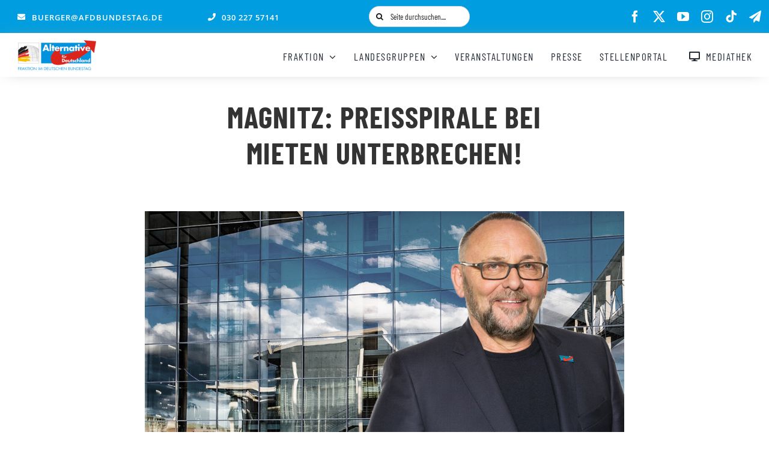

--- FILE ---
content_type: text/html; charset=UTF-8
request_url: https://afdbundestag.de/magnitz-preisspirale-bei-mieten-unterbrechen/
body_size: 50563
content:
    <!DOCTYPE html>
<html class="avada-html-layout-wide avada-html-header-position-top avada-is-100-percent-template avada-mobile-header-color-not-opaque" lang="de" prefix="og: http://ogp.me/ns# fb: http://ogp.me/ns/fb#" id="html">
<head>
	<meta http-equiv="X-UA-Compatible" content="IE=edge" />
	<meta http-equiv="Content-Type" content="text/html; charset=utf-8"/>
	<meta name="viewport" content="width=device-width, initial-scale=1" />
	<meta name='robots' content='index, follow, max-image-preview:large, max-snippet:-1, max-video-preview:-1' />
	<style>img:is([sizes="auto" i], [sizes^="auto," i]) { contain-intrinsic-size: 3000px 1500px }</style>
	<script type="text/javascript">
/* <![CDATA[ */
window.koko_analytics = {"url":"https:\/\/afdbundestag.de\/koko-analytics-collect.php","site_url":"https:\/\/afdbundestag.de","post_id":146456,"path":"\/magnitz-preisspirale-bei-mieten-unterbrechen\/","method":"none","use_cookie":false};
/* ]]> */
</script>

	<!-- This site is optimized with the Yoast SEO plugin v26.7 - https://yoast.com/wordpress/plugins/seo/ -->
	<title>Magnitz: Preisspirale bei Mieten unterbrechen! - AfD-Fraktion im Deutschen Bundestag</title>
	<link rel="canonical" href="https://afdbundestag.de/magnitz-preisspirale-bei-mieten-unterbrechen/" />
	<meta property="og:locale" content="de_DE" />
	<meta property="og:type" content="article" />
	<meta property="og:title" content="Magnitz: Preisspirale bei Mieten unterbrechen! - AfD-Fraktion im Deutschen Bundestag" />
	<meta property="og:description" content="Berlin, 11. September 2018. Die Vorschläge der SPD-Parteispitze zur Mietpreisproblematik, kommentierte Frank Magnitz, stellv. Obmann der AfD-Fraktion im Bauausschuss, wie folgt: „Auch bei der SPD [...]" />
	<meta property="og:url" content="https://afdbundestag.de/magnitz-preisspirale-bei-mieten-unterbrechen/" />
	<meta property="og:site_name" content="AfD-Fraktion im Deutschen Bundestag" />
	<meta property="article:publisher" content="https://www.facebook.com/afdimbundestag/" />
	<meta property="article:published_time" content="2018-09-11T14:06:54+00:00" />
	<meta property="og:image" content="https://ffc7b648.delivery.rocketcdn.me/wp-content/uploads/2018/08/Magnitz-Homepage.png" />
	<meta property="og:image:width" content="1024" />
	<meta property="og:image:height" content="576" />
	<meta property="og:image:type" content="image/png" />
	<meta name="twitter:card" content="summary_large_image" />
	<meta name="twitter:creator" content="@AfDimBundestag" />
	<meta name="twitter:site" content="@AfDimBundestag" />
	<meta name="twitter:label1" content="Verfasst von" />
	<meta name="twitter:data1" content="" />
	<meta name="twitter:label2" content="Geschätzte Lesezeit" />
	<meta name="twitter:data2" content="1 Minute" />
	<script type="application/ld+json" class="yoast-schema-graph">{"@context":"https://schema.org","@graph":[{"@type":"Article","@id":"https://afdbundestag.de/magnitz-preisspirale-bei-mieten-unterbrechen/#article","isPartOf":{"@id":"https://afdbundestag.de/magnitz-preisspirale-bei-mieten-unterbrechen/"},"author":{"name":"","@id":""},"headline":"Magnitz: Preisspirale bei Mieten unterbrechen!","datePublished":"2018-09-11T14:06:54+00:00","mainEntityOfPage":{"@id":"https://afdbundestag.de/magnitz-preisspirale-bei-mieten-unterbrechen/"},"wordCount":259,"image":{"@id":"https://afdbundestag.de/magnitz-preisspirale-bei-mieten-unterbrechen/#primaryimage"},"thumbnailUrl":"https://ffc7b648.delivery.rocketcdn.me/wp-content/uploads/2018/08/Magnitz-Homepage.png","articleSection":["Pressemitteilungen"],"inLanguage":"de"},{"@type":"WebPage","@id":"https://afdbundestag.de/magnitz-preisspirale-bei-mieten-unterbrechen/","url":"https://afdbundestag.de/magnitz-preisspirale-bei-mieten-unterbrechen/","name":"Magnitz: Preisspirale bei Mieten unterbrechen! - AfD-Fraktion im Deutschen Bundestag","isPartOf":{"@id":"https://afdbundestag.de/#website"},"primaryImageOfPage":{"@id":"https://afdbundestag.de/magnitz-preisspirale-bei-mieten-unterbrechen/#primaryimage"},"image":{"@id":"https://afdbundestag.de/magnitz-preisspirale-bei-mieten-unterbrechen/#primaryimage"},"thumbnailUrl":"https://ffc7b648.delivery.rocketcdn.me/wp-content/uploads/2018/08/Magnitz-Homepage.png","datePublished":"2018-09-11T14:06:54+00:00","author":{"@id":""},"breadcrumb":{"@id":"https://afdbundestag.de/magnitz-preisspirale-bei-mieten-unterbrechen/#breadcrumb"},"inLanguage":"de","potentialAction":[{"@type":"ReadAction","target":["https://afdbundestag.de/magnitz-preisspirale-bei-mieten-unterbrechen/"]}]},{"@type":"ImageObject","inLanguage":"de","@id":"https://afdbundestag.de/magnitz-preisspirale-bei-mieten-unterbrechen/#primaryimage","url":"https://ffc7b648.delivery.rocketcdn.me/wp-content/uploads/2018/08/Magnitz-Homepage.png","contentUrl":"https://ffc7b648.delivery.rocketcdn.me/wp-content/uploads/2018/08/Magnitz-Homepage.png","width":1024,"height":576},{"@type":"BreadcrumbList","@id":"https://afdbundestag.de/magnitz-preisspirale-bei-mieten-unterbrechen/#breadcrumb","itemListElement":[{"@type":"ListItem","position":1,"name":"Startseite","item":"https://afdbundestag.de/"},{"@type":"ListItem","position":2,"name":"Magnitz: Preisspirale bei Mieten unterbrechen!"}]},{"@type":"WebSite","@id":"https://afdbundestag.de/#website","url":"https://afdbundestag.de/","name":"AfD-Fraktion im Deutschen Bundestag","description":"Mut zur Wahrheit","potentialAction":[{"@type":"SearchAction","target":{"@type":"EntryPoint","urlTemplate":"https://afdbundestag.de/?s={search_term_string}"},"query-input":{"@type":"PropertyValueSpecification","valueRequired":true,"valueName":"search_term_string"}}],"inLanguage":"de"},{"@type":"Person","@id":""}]}</script>
	<!-- / Yoast SEO plugin. -->


<link rel='dns-prefetch' href='//www.googletagmanager.com' />
<link rel='dns-prefetch' href='//use.fontawesome.com' />
<link rel='dns-prefetch' href='//ffc7b648.delivery.rocketcdn.me' />

<link href='https://ffc7b648.delivery.rocketcdn.me' rel='preconnect' />
<link rel="alternate" type="application/rss+xml" title="AfD-Fraktion im Deutschen Bundestag &raquo; Feed" href="https://afdbundestag.de/feed/" />
<link rel="alternate" type="application/rss+xml" title="AfD-Fraktion im Deutschen Bundestag &raquo; Kommentar-Feed" href="https://afdbundestag.de/comments/feed/" />
<link rel="alternate" type="text/calendar" title="AfD-Fraktion im Deutschen Bundestag &raquo; iCal Feed" href="https://afdbundestag.de/veranstaltungen/?ical=1" />
								<link rel="icon" href="https://ffc7b648.delivery.rocketcdn.me/wp-content/uploads/2021/03/favicon-1.ico" type="image/x-icon" />
		
		
					<!-- Android Icon -->
						<link rel="icon" sizes="192x192" href="https://ffc7b648.delivery.rocketcdn.me/wp-content/uploads/2021/03/favicon-1.ico" type="image/x-icon">
		
					<!-- MS Edge Icon -->
						<meta name="msapplication-TileImage" content="https://ffc7b648.delivery.rocketcdn.me/wp-content/uploads/2021/03/favicon-1.ico" type="image/x-icon">
				<link rel="alternate" type="application/rss+xml" title="AfD-Fraktion im Deutschen Bundestag &raquo; Magnitz: Preisspirale bei Mieten unterbrechen!-Kommentar-Feed" href="https://afdbundestag.de/magnitz-preisspirale-bei-mieten-unterbrechen/feed/" />
					<meta name="description" content="Berlin, 11. September 2018. Die Vorschläge der SPD-Parteispitze zur Mietpreisproblematik, kommentierte Frank Magnitz, stellv. Obmann der AfD-Fraktion im Bauausschuss, wie folgt:

„Auch bei der SPD sind die politischen Äußerungen auf Wahlkampfmodus gestellt. Je näher die Wahltermine in Bayern und Hessen rücken, desto populistischer werden die Forderungen, wie jüngst schon bei der Rente. Ein paar Tage später"/>
				
		<meta property="og:locale" content="de_DE"/>
		<meta property="og:type" content="article"/>
		<meta property="og:site_name" content="AfD-Fraktion im Deutschen Bundestag"/>
		<meta property="og:title" content="Magnitz: Preisspirale bei Mieten unterbrechen! - AfD-Fraktion im Deutschen Bundestag"/>
				<meta property="og:description" content="Berlin, 11. September 2018. Die Vorschläge der SPD-Parteispitze zur Mietpreisproblematik, kommentierte Frank Magnitz, stellv. Obmann der AfD-Fraktion im Bauausschuss, wie folgt:

„Auch bei der SPD sind die politischen Äußerungen auf Wahlkampfmodus gestellt. Je näher die Wahltermine in Bayern und Hessen rücken, desto populistischer werden die Forderungen, wie jüngst schon bei der Rente. Ein paar Tage später"/>
				<meta property="og:url" content="https://afdbundestag.de/magnitz-preisspirale-bei-mieten-unterbrechen/"/>
										<meta property="article:published_time" content="2018-09-11T14:06:54+01:00"/>
														<meta property="og:image" content="https://ffc7b648.delivery.rocketcdn.me/wp-content/uploads/2018/08/Magnitz-Homepage.png"/>
		<meta property="og:image:width" content="1024"/>
		<meta property="og:image:height" content="576"/>
		<meta property="og:image:type" content="image/png"/>
				<link data-minify="1" rel='stylesheet' id='tsvg-block-css-css' href='https://ffc7b648.delivery.rocketcdn.me/wp-content/cache/min/1/wp-content/plugins/gallery-videos/admin/css/tsvg-block.css?ver=1768896745' type='text/css' media='all' />
<link data-minify="1" rel='stylesheet' id='pmb_common-css' href='https://ffc7b648.delivery.rocketcdn.me/wp-content/cache/background-css/1/ffc7b648.delivery.rocketcdn.me/wp-content/cache/min/1/wp-content/plugins/print-my-blog/assets/styles/pmb-common.css?ver=1768896745&wpr_t=1768909187' type='text/css' media='all' />
<link rel='stylesheet' id='wp-block-library-css' href='https://ffc7b648.delivery.rocketcdn.me/wp-includes/css/dist/block-library/style.min.css?ver=26129cd519b93225c6a60d2c86aa75c7' type='text/css' media='all' />
<style id='wp-block-library-theme-inline-css' type='text/css'>
.wp-block-audio :where(figcaption){color:#555;font-size:13px;text-align:center}.is-dark-theme .wp-block-audio :where(figcaption){color:#ffffffa6}.wp-block-audio{margin:0 0 1em}.wp-block-code{border:1px solid #ccc;border-radius:4px;font-family:Menlo,Consolas,monaco,monospace;padding:.8em 1em}.wp-block-embed :where(figcaption){color:#555;font-size:13px;text-align:center}.is-dark-theme .wp-block-embed :where(figcaption){color:#ffffffa6}.wp-block-embed{margin:0 0 1em}.blocks-gallery-caption{color:#555;font-size:13px;text-align:center}.is-dark-theme .blocks-gallery-caption{color:#ffffffa6}:root :where(.wp-block-image figcaption){color:#555;font-size:13px;text-align:center}.is-dark-theme :root :where(.wp-block-image figcaption){color:#ffffffa6}.wp-block-image{margin:0 0 1em}.wp-block-pullquote{border-bottom:4px solid;border-top:4px solid;color:currentColor;margin-bottom:1.75em}.wp-block-pullquote cite,.wp-block-pullquote footer,.wp-block-pullquote__citation{color:currentColor;font-size:.8125em;font-style:normal;text-transform:uppercase}.wp-block-quote{border-left:.25em solid;margin:0 0 1.75em;padding-left:1em}.wp-block-quote cite,.wp-block-quote footer{color:currentColor;font-size:.8125em;font-style:normal;position:relative}.wp-block-quote:where(.has-text-align-right){border-left:none;border-right:.25em solid;padding-left:0;padding-right:1em}.wp-block-quote:where(.has-text-align-center){border:none;padding-left:0}.wp-block-quote.is-large,.wp-block-quote.is-style-large,.wp-block-quote:where(.is-style-plain){border:none}.wp-block-search .wp-block-search__label{font-weight:700}.wp-block-search__button{border:1px solid #ccc;padding:.375em .625em}:where(.wp-block-group.has-background){padding:1.25em 2.375em}.wp-block-separator.has-css-opacity{opacity:.4}.wp-block-separator{border:none;border-bottom:2px solid;margin-left:auto;margin-right:auto}.wp-block-separator.has-alpha-channel-opacity{opacity:1}.wp-block-separator:not(.is-style-wide):not(.is-style-dots){width:100px}.wp-block-separator.has-background:not(.is-style-dots){border-bottom:none;height:1px}.wp-block-separator.has-background:not(.is-style-wide):not(.is-style-dots){height:2px}.wp-block-table{margin:0 0 1em}.wp-block-table td,.wp-block-table th{word-break:normal}.wp-block-table :where(figcaption){color:#555;font-size:13px;text-align:center}.is-dark-theme .wp-block-table :where(figcaption){color:#ffffffa6}.wp-block-video :where(figcaption){color:#555;font-size:13px;text-align:center}.is-dark-theme .wp-block-video :where(figcaption){color:#ffffffa6}.wp-block-video{margin:0 0 1em}:root :where(.wp-block-template-part.has-background){margin-bottom:0;margin-top:0;padding:1.25em 2.375em}
</style>
<style id='classic-theme-styles-inline-css' type='text/css'>
/*! This file is auto-generated */
.wp-block-button__link{color:#fff;background-color:#32373c;border-radius:9999px;box-shadow:none;text-decoration:none;padding:calc(.667em + 2px) calc(1.333em + 2px);font-size:1.125em}.wp-block-file__button{background:#32373c;color:#fff;text-decoration:none}
</style>
<link rel='stylesheet' id='pmb-select2-css' href='https://ffc7b648.delivery.rocketcdn.me/wp-content/plugins/print-my-blog/assets/styles/libs/select2.min.css?ver=4.0.6' type='text/css' media='all' />
<link rel='stylesheet' id='pmb-jquery-ui-css' href='https://ffc7b648.delivery.rocketcdn.me/wp-content/cache/background-css/1/ffc7b648.delivery.rocketcdn.me/wp-content/plugins/print-my-blog/assets/styles/libs/jquery-ui/jquery-ui.min.css?ver=1.11.4&wpr_t=1768909187' type='text/css' media='all' />
<link data-minify="1" rel='stylesheet' id='pmb-setup-page-css' href='https://ffc7b648.delivery.rocketcdn.me/wp-content/cache/min/1/wp-content/plugins/print-my-blog/assets/styles/setup-page.css?ver=1768896744' type='text/css' media='all' />
<style id='font-awesome-svg-styles-default-inline-css' type='text/css'>
.svg-inline--fa {
  display: inline-block;
  height: 1em;
  overflow: visible;
  vertical-align: -.125em;
}
</style>
<link data-minify="1" rel='stylesheet' id='font-awesome-svg-styles-css' href='https://ffc7b648.delivery.rocketcdn.me/wp-content/cache/min/1/wp-content/uploads/font-awesome/v6.7.2/css/svg-with-js.css?ver=1768896745' type='text/css' media='all' />
<style id='font-awesome-svg-styles-inline-css' type='text/css'>
   .wp-block-font-awesome-icon svg::before,
   .wp-rich-text-font-awesome-icon svg::before {content: unset;}
</style>
<style id='global-styles-inline-css' type='text/css'>
:root{--wp--preset--aspect-ratio--square: 1;--wp--preset--aspect-ratio--4-3: 4/3;--wp--preset--aspect-ratio--3-4: 3/4;--wp--preset--aspect-ratio--3-2: 3/2;--wp--preset--aspect-ratio--2-3: 2/3;--wp--preset--aspect-ratio--16-9: 16/9;--wp--preset--aspect-ratio--9-16: 9/16;--wp--preset--color--black: #000000;--wp--preset--color--cyan-bluish-gray: #abb8c3;--wp--preset--color--white: #ffffff;--wp--preset--color--pale-pink: #f78da7;--wp--preset--color--vivid-red: #cf2e2e;--wp--preset--color--luminous-vivid-orange: #ff6900;--wp--preset--color--luminous-vivid-amber: #fcb900;--wp--preset--color--light-green-cyan: #7bdcb5;--wp--preset--color--vivid-green-cyan: #00d084;--wp--preset--color--pale-cyan-blue: #8ed1fc;--wp--preset--color--vivid-cyan-blue: #0693e3;--wp--preset--color--vivid-purple: #9b51e0;--wp--preset--color--awb-color-1: #ffffff;--wp--preset--color--awb-color-2: #ff285e;--wp--preset--color--awb-color-3: #f6f6f6;--wp--preset--color--awb-color-4: #eaeaea;--wp--preset--color--awb-color-5: #009ee0;--wp--preset--color--awb-color-6: #707070;--wp--preset--color--awb-color-7: #333333;--wp--preset--color--awb-color-8: #191919;--wp--preset--color--awb-color-custom-10: #ff8d61;--wp--preset--color--awb-color-custom-11: #003366;--wp--preset--color--awb-color-custom-12: #212934;--wp--preset--color--awb-color-custom-13: #747474;--wp--preset--color--awb-color-custom-14: #000000;--wp--preset--color--awb-color-custom-15: #d4d4d4;--wp--preset--color--awb-color-custom-16: #25a9bd;--wp--preset--color--awb-color-custom-17: #a0ce4e;--wp--preset--color--awb-color-custom-18: #000099;--wp--preset--gradient--vivid-cyan-blue-to-vivid-purple: linear-gradient(135deg,rgba(6,147,227,1) 0%,rgb(155,81,224) 100%);--wp--preset--gradient--light-green-cyan-to-vivid-green-cyan: linear-gradient(135deg,rgb(122,220,180) 0%,rgb(0,208,130) 100%);--wp--preset--gradient--luminous-vivid-amber-to-luminous-vivid-orange: linear-gradient(135deg,rgba(252,185,0,1) 0%,rgba(255,105,0,1) 100%);--wp--preset--gradient--luminous-vivid-orange-to-vivid-red: linear-gradient(135deg,rgba(255,105,0,1) 0%,rgb(207,46,46) 100%);--wp--preset--gradient--very-light-gray-to-cyan-bluish-gray: linear-gradient(135deg,rgb(238,238,238) 0%,rgb(169,184,195) 100%);--wp--preset--gradient--cool-to-warm-spectrum: linear-gradient(135deg,rgb(74,234,220) 0%,rgb(151,120,209) 20%,rgb(207,42,186) 40%,rgb(238,44,130) 60%,rgb(251,105,98) 80%,rgb(254,248,76) 100%);--wp--preset--gradient--blush-light-purple: linear-gradient(135deg,rgb(255,206,236) 0%,rgb(152,150,240) 100%);--wp--preset--gradient--blush-bordeaux: linear-gradient(135deg,rgb(254,205,165) 0%,rgb(254,45,45) 50%,rgb(107,0,62) 100%);--wp--preset--gradient--luminous-dusk: linear-gradient(135deg,rgb(255,203,112) 0%,rgb(199,81,192) 50%,rgb(65,88,208) 100%);--wp--preset--gradient--pale-ocean: linear-gradient(135deg,rgb(255,245,203) 0%,rgb(182,227,212) 50%,rgb(51,167,181) 100%);--wp--preset--gradient--electric-grass: linear-gradient(135deg,rgb(202,248,128) 0%,rgb(113,206,126) 100%);--wp--preset--gradient--midnight: linear-gradient(135deg,rgb(2,3,129) 0%,rgb(40,116,252) 100%);--wp--preset--font-size--small: 15px;--wp--preset--font-size--medium: 20px;--wp--preset--font-size--large: 30px;--wp--preset--font-size--x-large: 42px;--wp--preset--font-size--normal: 20px;--wp--preset--font-size--xlarge: 40px;--wp--preset--font-size--huge: 60px;--wp--preset--spacing--20: 0.44rem;--wp--preset--spacing--30: 0.67rem;--wp--preset--spacing--40: 1rem;--wp--preset--spacing--50: 1.5rem;--wp--preset--spacing--60: 2.25rem;--wp--preset--spacing--70: 3.38rem;--wp--preset--spacing--80: 5.06rem;--wp--preset--shadow--natural: 6px 6px 9px rgba(0, 0, 0, 0.2);--wp--preset--shadow--deep: 12px 12px 50px rgba(0, 0, 0, 0.4);--wp--preset--shadow--sharp: 6px 6px 0px rgba(0, 0, 0, 0.2);--wp--preset--shadow--outlined: 6px 6px 0px -3px rgba(255, 255, 255, 1), 6px 6px rgba(0, 0, 0, 1);--wp--preset--shadow--crisp: 6px 6px 0px rgba(0, 0, 0, 1);}:where(.is-layout-flex){gap: 0.5em;}:where(.is-layout-grid){gap: 0.5em;}body .is-layout-flex{display: flex;}.is-layout-flex{flex-wrap: wrap;align-items: center;}.is-layout-flex > :is(*, div){margin: 0;}body .is-layout-grid{display: grid;}.is-layout-grid > :is(*, div){margin: 0;}:where(.wp-block-columns.is-layout-flex){gap: 2em;}:where(.wp-block-columns.is-layout-grid){gap: 2em;}:where(.wp-block-post-template.is-layout-flex){gap: 1.25em;}:where(.wp-block-post-template.is-layout-grid){gap: 1.25em;}.has-black-color{color: var(--wp--preset--color--black) !important;}.has-cyan-bluish-gray-color{color: var(--wp--preset--color--cyan-bluish-gray) !important;}.has-white-color{color: var(--wp--preset--color--white) !important;}.has-pale-pink-color{color: var(--wp--preset--color--pale-pink) !important;}.has-vivid-red-color{color: var(--wp--preset--color--vivid-red) !important;}.has-luminous-vivid-orange-color{color: var(--wp--preset--color--luminous-vivid-orange) !important;}.has-luminous-vivid-amber-color{color: var(--wp--preset--color--luminous-vivid-amber) !important;}.has-light-green-cyan-color{color: var(--wp--preset--color--light-green-cyan) !important;}.has-vivid-green-cyan-color{color: var(--wp--preset--color--vivid-green-cyan) !important;}.has-pale-cyan-blue-color{color: var(--wp--preset--color--pale-cyan-blue) !important;}.has-vivid-cyan-blue-color{color: var(--wp--preset--color--vivid-cyan-blue) !important;}.has-vivid-purple-color{color: var(--wp--preset--color--vivid-purple) !important;}.has-black-background-color{background-color: var(--wp--preset--color--black) !important;}.has-cyan-bluish-gray-background-color{background-color: var(--wp--preset--color--cyan-bluish-gray) !important;}.has-white-background-color{background-color: var(--wp--preset--color--white) !important;}.has-pale-pink-background-color{background-color: var(--wp--preset--color--pale-pink) !important;}.has-vivid-red-background-color{background-color: var(--wp--preset--color--vivid-red) !important;}.has-luminous-vivid-orange-background-color{background-color: var(--wp--preset--color--luminous-vivid-orange) !important;}.has-luminous-vivid-amber-background-color{background-color: var(--wp--preset--color--luminous-vivid-amber) !important;}.has-light-green-cyan-background-color{background-color: var(--wp--preset--color--light-green-cyan) !important;}.has-vivid-green-cyan-background-color{background-color: var(--wp--preset--color--vivid-green-cyan) !important;}.has-pale-cyan-blue-background-color{background-color: var(--wp--preset--color--pale-cyan-blue) !important;}.has-vivid-cyan-blue-background-color{background-color: var(--wp--preset--color--vivid-cyan-blue) !important;}.has-vivid-purple-background-color{background-color: var(--wp--preset--color--vivid-purple) !important;}.has-black-border-color{border-color: var(--wp--preset--color--black) !important;}.has-cyan-bluish-gray-border-color{border-color: var(--wp--preset--color--cyan-bluish-gray) !important;}.has-white-border-color{border-color: var(--wp--preset--color--white) !important;}.has-pale-pink-border-color{border-color: var(--wp--preset--color--pale-pink) !important;}.has-vivid-red-border-color{border-color: var(--wp--preset--color--vivid-red) !important;}.has-luminous-vivid-orange-border-color{border-color: var(--wp--preset--color--luminous-vivid-orange) !important;}.has-luminous-vivid-amber-border-color{border-color: var(--wp--preset--color--luminous-vivid-amber) !important;}.has-light-green-cyan-border-color{border-color: var(--wp--preset--color--light-green-cyan) !important;}.has-vivid-green-cyan-border-color{border-color: var(--wp--preset--color--vivid-green-cyan) !important;}.has-pale-cyan-blue-border-color{border-color: var(--wp--preset--color--pale-cyan-blue) !important;}.has-vivid-cyan-blue-border-color{border-color: var(--wp--preset--color--vivid-cyan-blue) !important;}.has-vivid-purple-border-color{border-color: var(--wp--preset--color--vivid-purple) !important;}.has-vivid-cyan-blue-to-vivid-purple-gradient-background{background: var(--wp--preset--gradient--vivid-cyan-blue-to-vivid-purple) !important;}.has-light-green-cyan-to-vivid-green-cyan-gradient-background{background: var(--wp--preset--gradient--light-green-cyan-to-vivid-green-cyan) !important;}.has-luminous-vivid-amber-to-luminous-vivid-orange-gradient-background{background: var(--wp--preset--gradient--luminous-vivid-amber-to-luminous-vivid-orange) !important;}.has-luminous-vivid-orange-to-vivid-red-gradient-background{background: var(--wp--preset--gradient--luminous-vivid-orange-to-vivid-red) !important;}.has-very-light-gray-to-cyan-bluish-gray-gradient-background{background: var(--wp--preset--gradient--very-light-gray-to-cyan-bluish-gray) !important;}.has-cool-to-warm-spectrum-gradient-background{background: var(--wp--preset--gradient--cool-to-warm-spectrum) !important;}.has-blush-light-purple-gradient-background{background: var(--wp--preset--gradient--blush-light-purple) !important;}.has-blush-bordeaux-gradient-background{background: var(--wp--preset--gradient--blush-bordeaux) !important;}.has-luminous-dusk-gradient-background{background: var(--wp--preset--gradient--luminous-dusk) !important;}.has-pale-ocean-gradient-background{background: var(--wp--preset--gradient--pale-ocean) !important;}.has-electric-grass-gradient-background{background: var(--wp--preset--gradient--electric-grass) !important;}.has-midnight-gradient-background{background: var(--wp--preset--gradient--midnight) !important;}.has-small-font-size{font-size: var(--wp--preset--font-size--small) !important;}.has-medium-font-size{font-size: var(--wp--preset--font-size--medium) !important;}.has-large-font-size{font-size: var(--wp--preset--font-size--large) !important;}.has-x-large-font-size{font-size: var(--wp--preset--font-size--x-large) !important;}
:where(.wp-block-post-template.is-layout-flex){gap: 1.25em;}:where(.wp-block-post-template.is-layout-grid){gap: 1.25em;}
:where(.wp-block-columns.is-layout-flex){gap: 2em;}:where(.wp-block-columns.is-layout-grid){gap: 2em;}
:root :where(.wp-block-pullquote){font-size: 1.5em;line-height: 1.6;}
</style>
<link data-minify="1" rel='stylesheet' id='cleverreach_style-css' href='https://ffc7b648.delivery.rocketcdn.me/wp-content/cache/min/1/wp-content/plugins/cleverreach/resources/css/frontend.css?ver=1768896744' type='text/css' media='all' />
<link data-minify="1" rel='stylesheet' id='tsvg-fonts-css' href='https://ffc7b648.delivery.rocketcdn.me/wp-content/cache/min/1/wp-content/plugins/gallery-videos/public/css/tsvg-fonts.css?ver=1768896744' type='text/css' media='all' />
<link rel='stylesheet' id='wpgp-youtube-gallery-css' href='https://ffc7b648.delivery.rocketcdn.me/wp-content/plugins/video-gallery-playlist/public/css/wpgp-youtube-gallery-public.css?ver=2.4.1' type='text/css' media='all' />
<link data-minify="1" rel='stylesheet' id='wp-polls-css' href='https://ffc7b648.delivery.rocketcdn.me/wp-content/cache/min/1/wp-content/plugins/wp-polls/polls-css.css?ver=1768896744' type='text/css' media='all' />
<style id='wp-polls-inline-css' type='text/css'>
.wp-polls .pollbar {
	margin: 1px;
	font-size: 10px;
	line-height: 12px;
	height: 12px;
	background: #f10000;
	border: 1px solid #f10000;
}

</style>
<link data-minify="1" rel='stylesheet' id='jet-fb-option-field-select-css' href='https://ffc7b648.delivery.rocketcdn.me/wp-content/cache/min/1/wp-content/plugins/jetformbuilder/modules/option-field/assets/build/select.css?ver=1768896744' type='text/css' media='all' />
<link data-minify="1" rel='stylesheet' id='jet-fb-option-field-checkbox-css' href='https://ffc7b648.delivery.rocketcdn.me/wp-content/cache/min/1/wp-content/plugins/jetformbuilder/modules/option-field/assets/build/checkbox.css?ver=1768896744' type='text/css' media='all' />
<link data-minify="1" rel='stylesheet' id='jet-fb-option-field-radio-css' href='https://ffc7b648.delivery.rocketcdn.me/wp-content/cache/min/1/wp-content/plugins/jetformbuilder/modules/option-field/assets/build/radio.css?ver=1768896744' type='text/css' media='all' />
<link data-minify="1" rel='stylesheet' id='jet-fb-advanced-choices-css' href='https://ffc7b648.delivery.rocketcdn.me/wp-content/cache/min/1/wp-content/plugins/jetformbuilder/modules/advanced-choices/assets/build/main.css?ver=1768896744' type='text/css' media='all' />
<link data-minify="1" rel='stylesheet' id='jet-fb-wysiwyg-css' href='https://ffc7b648.delivery.rocketcdn.me/wp-content/cache/min/1/wp-content/plugins/jetformbuilder/modules/wysiwyg/assets/build/wysiwyg.css?ver=1768896744' type='text/css' media='all' />
<link data-minify="1" rel='stylesheet' id='jet-fb-switcher-css' href='https://ffc7b648.delivery.rocketcdn.me/wp-content/cache/min/1/wp-content/plugins/jetformbuilder/modules/switcher/assets/build/switcher.css?ver=1768896744' type='text/css' media='all' />
<link data-minify="1" rel='stylesheet' id='font-awesome-official-css' href='https://ffc7b648.delivery.rocketcdn.me/wp-content/cache/min/1/releases/v6.7.2/css/all.css?ver=1768896744' type='text/css' media='all' crossorigin="anonymous" />
<link data-minify="1" rel='stylesheet' id='borlabs-cookie-custom-css' href='https://afdbundestag.de/wp-content/cache/min/1/wp-content/cache/borlabs-cookie/1/borlabs-cookie-1-de.css?ver=1768896744' type='text/css' media='all' />
<link rel='stylesheet' id='__EPYT__style-css' href='https://ffc7b648.delivery.rocketcdn.me/wp-content/plugins/youtube-embed-plus/styles/ytprefs.min.css?ver=14.2.4' type='text/css' media='all' />
<style id='__EPYT__style-inline-css' type='text/css'>

                .epyt-gallery-thumb {
                        width: 33.333%;
                }
                
                         @media (min-width:0px) and (max-width: 767px) {
                            .epyt-gallery-rowbreak {
                                display: none;
                            }
                            .epyt-gallery-allthumbs[class*="epyt-cols"] .epyt-gallery-thumb {
                                width: 100% !important;
                            }
                          }
</style>
<link data-minify="1" rel='stylesheet' id='fusion-dynamic-css-css' href='https://ffc7b648.delivery.rocketcdn.me/wp-content/cache/background-css/1/ffc7b648.delivery.rocketcdn.me/wp-content/cache/min/1/wp-content/uploads/fusion-styles/43996b70db38dfb1b9c2785f0cc25f31.min.css?ver=1768896746&wpr_t=1768909187' type='text/css' media='all' />
<style id='rocket-lazyload-inline-css' type='text/css'>
.rll-youtube-player{position:relative;padding-bottom:56.23%;height:0;overflow:hidden;max-width:100%;}.rll-youtube-player:focus-within{outline: 2px solid currentColor;outline-offset: 5px;}.rll-youtube-player iframe{position:absolute;top:0;left:0;width:100%;height:100%;z-index:100;background:0 0}.rll-youtube-player img{bottom:0;display:block;left:0;margin:auto;max-width:100%;width:100%;position:absolute;right:0;top:0;border:none;height:auto;-webkit-transition:.4s all;-moz-transition:.4s all;transition:.4s all}.rll-youtube-player img:hover{-webkit-filter:brightness(75%)}.rll-youtube-player .play{height:100%;width:100%;left:0;top:0;position:absolute;background:var(--wpr-bg-5ecbda5e-0a6d-4d17-a429-b051402dc9a7) no-repeat center;background-color: transparent !important;cursor:pointer;border:none;}
</style>
<link data-minify="1" rel='stylesheet' id='font-awesome-official-v4shim-css' href='https://ffc7b648.delivery.rocketcdn.me/wp-content/cache/min/1/releases/v6.7.2/css/v4-shims.css?ver=1768896745' type='text/css' media='all' crossorigin="anonymous" />
<script type="text/javascript" src="https://ffc7b648.delivery.rocketcdn.me/wp-includes/js/jquery/jquery.min.js?ver=3.7.1" id="jquery-core-js"></script>
<script data-minify="1" type="text/javascript" src="https://ffc7b648.delivery.rocketcdn.me/wp-content/cache/min/1/wp-content/plugins/video-gallery-playlist/public/js/wpgp-youtube-gallery-public.js?ver=1768896745" id="wpgp-youtube-gallery-js"></script>
<script data-no-optimize="1" data-no-minify="1" data-cfasync="false" nowprocket type="text/javascript" src="https://afdbundestag.de/wp-content/cache/borlabs-cookie/1/borlabs-cookie-config-de.json.js?ver=3.3.23-87" id="borlabs-cookie-config-js"></script>
<script data-no-optimize="1" data-no-minify="1" data-cfasync="false" nowprocket type="text/javascript" id="borlabs-cookie-config-js-after">
/* <![CDATA[ */
document.addEventListener("DOMContentLoaded", function() {
    const borlabsCookieBoxElement = document.getElementById("BorlabsCookieBox");
    if (borlabsCookieBoxElement && borlabsCookieBoxElement.parentNode !== document.body) {
      document.body.appendChild(borlabsCookieBoxElement);
    }
    const borlabsCookieWidgetElement = document.getElementById("BorlabsCookieWidget");
    if (borlabsCookieWidgetElement && borlabsCookieWidgetElement.parentNode !== document.body) {
      document.body.appendChild(borlabsCookieWidgetElement);
    }
});
/* ]]> */
</script>
<script data-no-optimize="1" data-no-minify="1" data-cfasync="false" nowprocket type="text/javascript" src="https://afdbundestag.de/wp-content/plugins/borlabs-cookie/assets/javascript/borlabs-cookie-prioritize.min.js?ver=3.3.23" id="borlabs-cookie-prioritize-js"></script>
<script data-borlabs-cookie-script-blocker-id='gtag_zwei' type='text/template' data-borlabs-cookie-script-blocker-handle="google_gtagjs" data-borlabs-cookie-script-blocker-id="gtag_zwei" type="text/template" data-borlabs-cookie-script-blocker-src="https://www.googletagmanager.com/gtag/js?id=GT-5NP5J3D" id="google_gtagjs-js"></script><script data-borlabs-cookie-script-blocker-handle="google_gtagjs" data-borlabs-cookie-script-blocker-id="gtag_zwei" type="text/template" id="google_gtagjs-js-after">
/* <![CDATA[ */
window.dataLayer = window.dataLayer || [];function gtag(){dataLayer.push(arguments);}
gtag("set","linker",{"domains":["afdbundestag.de"]});
gtag("js", new Date());
gtag("set", "developer_id.dZTNiMT", true);
gtag("config", "GT-5NP5J3D");
 window._googlesitekit = window._googlesitekit || {}; window._googlesitekit.throttledEvents = []; window._googlesitekit.gtagEvent = (name, data) => { var key = JSON.stringify( { name, data } ); if ( !! window._googlesitekit.throttledEvents[ key ] ) { return; } window._googlesitekit.throttledEvents[ key ] = true; setTimeout( () => { delete window._googlesitekit.throttledEvents[ key ]; }, 5 ); gtag( "event", name, { ...data, event_source: "site-kit" } ); }; 
/* ]]> */
</script><script data-borlabs-cookie-script-blocker-id='gtag_zwei' type='text/template' data-borlabs-cookie-script-blocker-handle="google_gtagjs" data-borlabs-cookie-script-blocker-id="site-kit-analytics" type='text/template' type="text/template" data-borlabs-cookie-script-blocker-src="https://www.googletagmanager.com/gtag/js?id=GT-5NP5J3D" id="google_gtagjs-js"></script><script data-borlabs-cookie-script-blocker-handle="google_gtagjs" data-borlabs-cookie-script-blocker-id="site-kit-analytics" type='text/template' type="text/template" id="google_gtagjs-js-after">
/* <![CDATA[ */
window.dataLayer = window.dataLayer || [];function gtag(){dataLayer.push(arguments);}
gtag("set","linker",{"domains":["afdbundestag.de"]});
gtag("js", new Date());
gtag("set", "developer_id.dZTNiMT", true);
gtag("config", "GT-5NP5J3D");
 window._googlesitekit = window._googlesitekit || {}; window._googlesitekit.throttledEvents = []; window._googlesitekit.gtagEvent = (name, data) => { var key = JSON.stringify( { name, data } ); if ( !! window._googlesitekit.throttledEvents[ key ] ) { return; } window._googlesitekit.throttledEvents[ key ] = true; setTimeout( () => { delete window._googlesitekit.throttledEvents[ key ]; }, 5 ); gtag( "event", name, { ...data, event_source: "site-kit" } ); }; 
/* ]]> */
</script><script type="text/javascript" id="__ytprefs__-js-extra">
/* <![CDATA[ */
var _EPYT_ = {"ajaxurl":"https:\/\/afdbundestag.de\/wp-admin\/admin-ajax.php","security":"7fa01cab68","gallery_scrolloffset":"5","eppathtoscripts":"https:\/\/afdbundestag.de\/wp-content\/plugins\/youtube-embed-plus\/scripts\/","eppath":"https:\/\/afdbundestag.de\/wp-content\/plugins\/youtube-embed-plus\/","epresponsiveselector":"[\"iframe.__youtube_prefs__\"]","epdovol":"1","version":"14.2.4","evselector":"iframe.__youtube_prefs__[src], iframe[src*=\"youtube.com\/embed\/\"], iframe[src*=\"youtube-nocookie.com\/embed\/\"]","ajax_compat":"","maxres_facade":"eager","ytapi_load":"light","pause_others":"","stopMobileBuffer":"1","facade_mode":"1","not_live_on_channel":""};
/* ]]> */
</script>
<script type="text/javascript" src="https://ffc7b648.delivery.rocketcdn.me/wp-content/plugins/youtube-embed-plus/scripts/ytprefs.min.js?ver=14.2.4" id="__ytprefs__-js"></script>
<link rel="https://api.w.org/" href="https://afdbundestag.de/wp-json/" /><link rel="alternate" title="JSON" type="application/json" href="https://afdbundestag.de/wp-json/wp/v2/posts/146456" /><link rel="EditURI" type="application/rsd+xml" title="RSD" href="https://afdbundestag.de/xmlrpc.php?rsd" />

<link rel='shortlink' href='https://afdbundestag.de/?p=146456' />
<link rel="alternate" title="oEmbed (JSON)" type="application/json+oembed" href="https://afdbundestag.de/wp-json/oembed/1.0/embed?url=https%3A%2F%2Fafdbundestag.de%2Fmagnitz-preisspirale-bei-mieten-unterbrechen%2F" />
<link rel="alternate" title="oEmbed (XML)" type="text/xml+oembed" href="https://afdbundestag.de/wp-json/oembed/1.0/embed?url=https%3A%2F%2Fafdbundestag.de%2Fmagnitz-preisspirale-bei-mieten-unterbrechen%2F&#038;format=xml" />
<style>
		#category-posts-3-internal ul {padding: 0;}
#category-posts-3-internal .cat-post-item img {max-width: initial; max-height: initial; margin: initial;}
#category-posts-3-internal .cat-post-author {margin-bottom: 0;}
#category-posts-3-internal .cat-post-thumbnail {margin: 5px 10px 5px 0;}
#category-posts-3-internal .cat-post-item:before {content: ""; clear: both;}
#category-posts-3-internal .cat-post-excerpt-more {display: inline-block;}
#category-posts-3-internal .cat-post-item {list-style: none; margin: 3px 0 10px; padding: 3px 0;}
#category-posts-3-internal .cat-post-current .cat-post-title {font-weight: bold; text-transform: uppercase;}
#category-posts-3-internal [class*=cat-post-tax] {font-size: 0.85em;}
#category-posts-3-internal [class*=cat-post-tax] * {display:inline-block;}
#category-posts-3-internal .cat-post-item:after {content: ""; display: table;	clear: both;}
#category-posts-3-internal .cat-post-item .cat-post-title {overflow: hidden;text-overflow: ellipsis;white-space: initial;display: -webkit-box;-webkit-line-clamp: 6;-webkit-box-orient: vertical;padding-bottom: 0 !important;}
#category-posts-3-internal .cat-post-item:after {content: ""; display: table;	clear: both;}
#category-posts-3-internal .cat-post-thumbnail {display:block; float:left; margin:5px 10px 5px 0;}
#category-posts-3-internal .cat-post-crop {overflow:hidden;display:block;}
#category-posts-3-internal p {margin:5px 0 0 0}
#category-posts-3-internal li > div {margin:5px 0 0 0; clear:both;}
#category-posts-3-internal .dashicons {vertical-align:middle;}
#category-posts-3-internal .cat-post-thumbnail .cat-post-crop img {height: 106px;}
#category-posts-3-internal .cat-post-thumbnail .cat-post-crop img {width: 100px;}
#category-posts-3-internal .cat-post-thumbnail .cat-post-crop img {object-fit: cover; max-width: 100%; display: block;}
#category-posts-3-internal .cat-post-thumbnail .cat-post-crop-not-supported img {width: 100%;}
#category-posts-3-internal .cat-post-thumbnail {max-width:100%;}
#category-posts-3-internal .cat-post-item img {margin: initial;}
</style>
		<meta name="generator" content="Site Kit by Google 1.170.0" /><!-- Google Tag Manager -->
<script data-borlabs-cookie-script-blocker-id='google-tag-manager' type='text/template'>(function(w,d,s,l,i){w[l]=w[l]||[];w[l].push({'gtm.start':
new Date().getTime(),event:'gtm.js'});var f=d.getElementsByTagName(s)[0],
j=d.createElement(s),dl=l!='dataLayer'?'&l='+l:'';j.async=true;j.src=
'https://www.googletagmanager.com/gtm.js?id='+i+dl;f.parentNode.insertBefore(j,f);
})(window,document,'script','dataLayer','GTM-WR6K76N');</script>

<!-- Google tag (gtag.js) -->
<script data-borlabs-cookie-script-blocker-id='gtag_zwei' type='text/template' data-borlabs-cookie-script-blocker-src="https://www.googletagmanager.com/gtag/js?id=G-WT3ET81RYR"></script>
<script>
  window.dataLayer = window.dataLayer || [];
  function gtag(){dataLayer.push(arguments);}
  gtag('js', new Date());

  gtag('config', 'G-WT3ET81RYR');
</script>

<!-- End Google Tag Manager -->
<style>

/* CSS added by Hide Metadata Plugin */

.entry-meta .byline:before,
			.entry-header .entry-meta span.byline:before,
			.entry-meta .byline:after,
			.entry-header .entry-meta span.byline:after,
			.single .byline, .group-blog .byline,
			.entry-meta .byline,
			.entry-header .entry-meta > span.byline,
			.entry-meta .author.vcard  {
				content: '';
				display: none;
				margin: 0;
			}</style>
<!-- Meta Pixel Code -->
<script data-borlabs-cookie-script-blocker-id='fbmetapixel' type='text/template'>
!function(f,b,e,v,n,t,s)
{if(f.fbq)return;n=f.fbq=function(){n.callMethod?
n.callMethod.apply(n,arguments):n.queue.push(arguments)};
if(!f._fbq)f._fbq=n;n.push=n;n.loaded=!0;n.version='2.0';
n.queue=[];t=b.createElement(e);t.async=!0;
t.src=v;s=b.getElementsByTagName(e)[0];
s.parentNode.insertBefore(t,s)}(window, document,'script',
'https://connect.facebook.net/en_US/fbevents.js');
fbq('init', '583962961127713');
fbq('track', 'PageView');
</script>
<noscript><img height="1" width="1" style="display:none"
src="https://www.facebook.com/tr?id=583962961127713&ev=PageView&noscript=1"
/></noscript>
<!-- End Meta Pixel Code -->

<script>
function manual_publish_with_theme_preview_shortcode() {
    if (!is_user_logged_in()) {
        auth_redirect();
    }

    if (!current_user_can('publish_posts')) {
        return '<p>? Du hast keine Berechtigung, Beiträge zu veröffentlichen.</p>';
    }

    if (!isset($_GET['post_id'])) {
        return '<p>⚠️ Kein Beitrag ausgewählt.</p>';
    }

    $post_id = intval($_GET['post_id']);
    $preview_post = get_post($post_id);

    if (!$preview_post) {
        return '<p>❌ Beitrag nicht gefunden.</p>';
    }

    // Falls bereits veröffentlicht
    if ($preview_post->post_status === 'publish') {
        $author = get_userdata($preview_post->post_author);
        $published_at = get_the_date('d.m.Y H:i', $preview_post);

        return sprintf(
            '<p>❌ Dieser Beitrag wurde bereits veröffentlicht.</p><p>? Veröffentlicht von: <strong>%s</strong><br>? Am: <strong>%s</strong></p><p><a href="%s">? Beitrag ansehen</a></p>',
            esc_html($author->display_name),
            esc_html($published_at),
            esc_url(get_permalink($preview_post))
        );
    }

    // Wenn Button gedrückt
    if (isset($_POST['publish_now'])) {
        $now = current_time('mysql');
        $now_gmt = current_time('mysql', 1);

        wp_update_post([
            'ID' => $post_id,
            'post_status' => 'publish',
            'post_date' => $now,
            'post_date_gmt' => $now_gmt,
        ]);

        return '<p>✅ Beitrag veröffentlicht: <a href="' . get_permalink($post_id) . '">Jetzt ansehen</a></p>';
    }

    // Vorschau anzeigen
    ob_start();
    ?>
    <article id="post-<?php echo esc_attr($preview_post->ID); ?>" <?php post_class('', $preview_post->ID); ?>>
        <h1 class="entry-title"><?php echo esc_html(get_the_title($preview_post)); ?></h1>

        <?php if (has_post_thumbnail($preview_post)): ?>
            <div class="post-thumbnail"><?php echo get_the_post_thumbnail($preview_post, 'large'); ?></div>
        <?php endif; ?>

        <div class="entry-content">
            <?php echo apply_filters('the_content', $preview_post->post_content); ?>
        </div>

        <form method="post" style="margin-top: 2em;">
            <input type="submit" name="publish_now" value="Jetzt veröffentlichen">
        </form>
    </article>
    <?php
    return ob_get_clean();
}
add_shortcode('publish_button', 'manual_publish_with_theme_preview_shortcode');		
			</script>
<meta name="tec-api-version" content="v1"><meta name="tec-api-origin" content="https://afdbundestag.de"><link rel="alternate" href="https://afdbundestag.de/wp-json/tribe/events/v1/" /><style type="text/css" id="css-fb-visibility">@media screen and (max-width: 1002px){.fusion-no-small-visibility{display:none !important;}body .sm-text-align-center{text-align:center !important;}body .sm-text-align-left{text-align:left !important;}body .sm-text-align-right{text-align:right !important;}body .sm-text-align-justify{text-align:justify !important;}body .sm-flex-align-center{justify-content:center !important;}body .sm-flex-align-flex-start{justify-content:flex-start !important;}body .sm-flex-align-flex-end{justify-content:flex-end !important;}body .sm-mx-auto{margin-left:auto !important;margin-right:auto !important;}body .sm-ml-auto{margin-left:auto !important;}body .sm-mr-auto{margin-right:auto !important;}body .fusion-absolute-position-small{position:absolute;width:100%;}.awb-sticky.awb-sticky-small{ position: sticky; top: var(--awb-sticky-offset,0); }}@media screen and (min-width: 1003px) and (max-width: 1330px){.fusion-no-medium-visibility{display:none !important;}body .md-text-align-center{text-align:center !important;}body .md-text-align-left{text-align:left !important;}body .md-text-align-right{text-align:right !important;}body .md-text-align-justify{text-align:justify !important;}body .md-flex-align-center{justify-content:center !important;}body .md-flex-align-flex-start{justify-content:flex-start !important;}body .md-flex-align-flex-end{justify-content:flex-end !important;}body .md-mx-auto{margin-left:auto !important;margin-right:auto !important;}body .md-ml-auto{margin-left:auto !important;}body .md-mr-auto{margin-right:auto !important;}body .fusion-absolute-position-medium{position:absolute;width:100%;}.awb-sticky.awb-sticky-medium{ position: sticky; top: var(--awb-sticky-offset,0); }}@media screen and (min-width: 1331px){.fusion-no-large-visibility{display:none !important;}body .lg-text-align-center{text-align:center !important;}body .lg-text-align-left{text-align:left !important;}body .lg-text-align-right{text-align:right !important;}body .lg-text-align-justify{text-align:justify !important;}body .lg-flex-align-center{justify-content:center !important;}body .lg-flex-align-flex-start{justify-content:flex-start !important;}body .lg-flex-align-flex-end{justify-content:flex-end !important;}body .lg-mx-auto{margin-left:auto !important;margin-right:auto !important;}body .lg-ml-auto{margin-left:auto !important;}body .lg-mr-auto{margin-right:auto !important;}body .fusion-absolute-position-large{position:absolute;width:100%;}.awb-sticky.awb-sticky-large{ position: sticky; top: var(--awb-sticky-offset,0); }}</style>
<!-- Durch Site Kit hinzugefügte Google AdSense Metatags -->
<meta name="google-adsense-platform-account" content="ca-host-pub-2644536267352236">
<meta name="google-adsense-platform-domain" content="sitekit.withgoogle.com">
<!-- Beende durch Site Kit hinzugefügte Google AdSense Metatags -->
<script>
(function() {
    window.brlbsAvadaConsentGiven = new Set();
    window.fusionGetConsent = window.fusionGetConsent || function (service) {
        return window.brlbsAvadaConsentGiven.has(service);
    }
})();
</script><script nowprocket data-no-optimize="1" data-no-minify="1" data-cfasync="false" data-borlabs-cookie-script-blocker-ignore>
if ('{{ iab-tcf-enabled }}' === '1' && ('0' === '1' || '1' === '1')) {
    window['gtag_enable_tcf_support'] = true;
}
window.dataLayer = window.dataLayer || [];
if (typeof gtag !== 'function') {
    function gtag() {
        dataLayer.push(arguments);
    }
}
gtag('set', 'developer_id.dYjRjMm', true);
if ('0' === '1' || '1' === '1') {
    if (window.BorlabsCookieGoogleConsentModeDefaultSet !== true) {
        let getCookieValue = function (name) {
            return document.cookie.match('(^|;)\\s*' + name + '\\s*=\\s*([^;]+)')?.pop() || '';
        };
        let cookieValue = getCookieValue('borlabs-cookie-gcs');
        let consentsFromCookie = {};
        if (cookieValue !== '') {
            consentsFromCookie = JSON.parse(decodeURIComponent(cookieValue));
        }
        let defaultValues = {
            'ad_storage': 'denied',
            'ad_user_data': 'denied',
            'ad_personalization': 'denied',
            'analytics_storage': 'denied',
            'functionality_storage': 'denied',
            'personalization_storage': 'denied',
            'security_storage': 'denied',
            'wait_for_update': 500,
        };
        gtag('consent', 'default', { ...defaultValues, ...consentsFromCookie });
    }
    window.BorlabsCookieGoogleConsentModeDefaultSet = true;
    let borlabsCookieConsentChangeHandler = function () {
        window.dataLayer = window.dataLayer || [];
        if (typeof gtag !== 'function') { function gtag(){dataLayer.push(arguments);} }

        let getCookieValue = function (name) {
            return document.cookie.match('(^|;)\\s*' + name + '\\s*=\\s*([^;]+)')?.pop() || '';
        };
        let cookieValue = getCookieValue('borlabs-cookie-gcs');
        let consentsFromCookie = {};
        if (cookieValue !== '') {
            consentsFromCookie = JSON.parse(decodeURIComponent(cookieValue));
        }

        consentsFromCookie.analytics_storage = BorlabsCookie.Consents.hasConsent('google-analytics-site-kit') ? 'granted' : 'denied';

        BorlabsCookie.CookieLibrary.setCookie(
            'borlabs-cookie-gcs',
            JSON.stringify(consentsFromCookie),
            BorlabsCookie.Settings.automaticCookieDomainAndPath.value ? '' : BorlabsCookie.Settings.cookieDomain.value,
            BorlabsCookie.Settings.cookiePath.value,
            BorlabsCookie.Cookie.getPluginCookie().expires,
            BorlabsCookie.Settings.cookieSecure.value,
            BorlabsCookie.Settings.cookieSameSite.value
        );
    }
    document.addEventListener('borlabs-cookie-consent-saved', borlabsCookieConsentChangeHandler);
    document.addEventListener('borlabs-cookie-handle-unblock', borlabsCookieConsentChangeHandler);
}
if ('0' === '1') {
    document.addEventListener('borlabs-cookie-after-init', function () {
		window.BorlabsCookie.Unblock.unblockScriptBlockerId('site-kit-analytics');
	});
}
</script><script nowprocket data-borlabs-cookie-script-blocker-ignore>
if ('0' === '1' && ('0' === '1' || '1' === '1')) {
    window['gtag_enable_tcf_support'] = true;
}
window.dataLayer = window.dataLayer || [];
if (typeof gtag !== 'function') {
    function gtag() {
        dataLayer.push(arguments);
    }
}
gtag('set', 'developer_id.dYjRjMm', true);
if ('0' === '1' || '1' === '1') {
    if (window.BorlabsCookieGoogleConsentModeDefaultSet !== true) {
        let getCookieValue = function (name) {
            return document.cookie.match('(^|;)\\s*' + name + '\\s*=\\s*([^;]+)')?.pop() || '';
        };
        let cookieValue = getCookieValue('borlabs-cookie-gcs');
        let consentsFromCookie = {};
        if (cookieValue !== '') {
            consentsFromCookie = JSON.parse(decodeURIComponent(cookieValue));
        }
        let defaultValues = {
            'ad_storage': 'denied',
            'ad_user_data': 'denied',
            'ad_personalization': 'denied',
            'analytics_storage': 'denied',
            'functionality_storage': 'denied',
            'personalization_storage': 'denied',
            'security_storage': 'denied',
            'wait_for_update': 500,
        };
        gtag('consent', 'default', { ...defaultValues, ...consentsFromCookie });
    }
    window.BorlabsCookieGoogleConsentModeDefaultSet = true;
    let borlabsCookieConsentChangeHandler = function () {
        window.dataLayer = window.dataLayer || [];
        if (typeof gtag !== 'function') { function gtag(){dataLayer.push(arguments);} }

        let getCookieValue = function (name) {
            return document.cookie.match('(^|;)\\s*' + name + '\\s*=\\s*([^;]+)')?.pop() || '';
        };
        let cookieValue = getCookieValue('borlabs-cookie-gcs');
        let consentsFromCookie = {};
        if (cookieValue !== '') {
            consentsFromCookie = JSON.parse(decodeURIComponent(cookieValue));
        }

        consentsFromCookie.analytics_storage = BorlabsCookie.Consents.hasConsent('google-analytics') ? 'granted' : 'denied';

        BorlabsCookie.CookieLibrary.setCookie(
            'borlabs-cookie-gcs',
            JSON.stringify(consentsFromCookie),
            BorlabsCookie.Settings.automaticCookieDomainAndPath.value ? '' : BorlabsCookie.Settings.cookieDomain.value,
            BorlabsCookie.Settings.cookiePath.value,
            BorlabsCookie.Cookie.getPluginCookie().expires,
            BorlabsCookie.Settings.cookieSecure.value,
            BorlabsCookie.Settings.cookieSameSite.value
        );
    }
    document.addEventListener('borlabs-cookie-consent-saved', borlabsCookieConsentChangeHandler);
    document.addEventListener('borlabs-cookie-handle-unblock', borlabsCookieConsentChangeHandler);
}
if ('0' === '1') {
    gtag("js", new Date());
    gtag("config", "UA-70348278-4", {"anonymize_ip": true});

    (function (w, d, s, i) {
        var f = d.getElementsByTagName(s)[0],
            j = d.createElement(s);
        j.async = true;
        j.src =
            "https://www.googletagmanager.com/gtag/js?id=" + i;
        f.parentNode.insertBefore(j, f);
    })(window, document, "script", "UA-70348278-4");
}
</script><script nowprocket data-no-optimize="1" data-no-minify="1" data-cfasync="false" data-borlabs-cookie-script-blocker-ignore>
    (function () {
        if ('0' === '1' && '1' === '1') {
            window['gtag_enable_tcf_support'] = true;
        }
        window.dataLayer = window.dataLayer || [];
        if (typeof window.gtag !== 'function') {
            window.gtag = function () {
                window.dataLayer.push(arguments);
            };
        }
        gtag('set', 'developer_id.dYjRjMm', true);
        if ('1' === '1') {
            let getCookieValue = function (name) {
                return document.cookie.match('(^|;)\\s*' + name + '\\s*=\\s*([^;]+)')?.pop() || '';
            };
            const gtmRegionsData = '[{"google-tag-manager-cm-region":"","google-tag-manager-cm-default-ad-storage":"denied","google-tag-manager-cm-default-ad-personalization":"denied","google-tag-manager-cm-default-ad-user-data":"denied","google-tag-manager-cm-default-analytics-storage":"denied","google-tag-manager-cm-default-functionality-storage":"denied","google-tag-manager-cm-default-personalization-storage":"denied","google-tag-manager-cm-default-security-storage":"denied"}]';
            let gtmRegions = [];
            if (gtmRegionsData !== '\{\{ google-tag-manager-cm-regional-defaults \}\}') {
                gtmRegions = JSON.parse(gtmRegionsData);
            }
            let defaultRegion = null;
            for (let gtmRegionIndex in gtmRegions) {
                let gtmRegion = gtmRegions[gtmRegionIndex];
                if (gtmRegion['google-tag-manager-cm-region'] === '') {
                    defaultRegion = gtmRegion;
                } else {
                    gtag('consent', 'default', {
                        'ad_storage': gtmRegion['google-tag-manager-cm-default-ad-storage'],
                        'ad_user_data': gtmRegion['google-tag-manager-cm-default-ad-user-data'],
                        'ad_personalization': gtmRegion['google-tag-manager-cm-default-ad-personalization'],
                        'analytics_storage': gtmRegion['google-tag-manager-cm-default-analytics-storage'],
                        'functionality_storage': gtmRegion['google-tag-manager-cm-default-functionality-storage'],
                        'personalization_storage': gtmRegion['google-tag-manager-cm-default-personalization-storage'],
                        'security_storage': gtmRegion['google-tag-manager-cm-default-security-storage'],
                        'region': gtmRegion['google-tag-manager-cm-region'].toUpperCase().split(','),
						'wait_for_update': 500,
                    });
                }
            }
            let cookieValue = getCookieValue('borlabs-cookie-gcs');
            let consentsFromCookie = {};
            if (cookieValue !== '') {
                consentsFromCookie = JSON.parse(decodeURIComponent(cookieValue));
            }
            let defaultValues = {
                'ad_storage': defaultRegion === null ? 'denied' : defaultRegion['google-tag-manager-cm-default-ad-storage'],
                'ad_user_data': defaultRegion === null ? 'denied' : defaultRegion['google-tag-manager-cm-default-ad-user-data'],
                'ad_personalization': defaultRegion === null ? 'denied' : defaultRegion['google-tag-manager-cm-default-ad-personalization'],
                'analytics_storage': defaultRegion === null ? 'denied' : defaultRegion['google-tag-manager-cm-default-analytics-storage'],
                'functionality_storage': defaultRegion === null ? 'denied' : defaultRegion['google-tag-manager-cm-default-functionality-storage'],
                'personalization_storage': defaultRegion === null ? 'denied' : defaultRegion['google-tag-manager-cm-default-personalization-storage'],
                'security_storage': defaultRegion === null ? 'denied' : defaultRegion['google-tag-manager-cm-default-security-storage'],
                'wait_for_update': 500,
            };
            gtag('consent', 'default', {...defaultValues, ...consentsFromCookie});
            gtag('set', 'ads_data_redaction', true);
        }

        if ('0' === '1') {
            let url = new URL(window.location.href);

            if ((url.searchParams.has('gtm_debug') && url.searchParams.get('gtm_debug') !== '') || document.cookie.indexOf('__TAG_ASSISTANT=') !== -1 || document.documentElement.hasAttribute('data-tag-assistant-present')) {
                /* GTM block start */
                (function(w,d,s,l,i){w[l]=w[l]||[];w[l].push({'gtm.start':
                        new Date().getTime(),event:'gtm.js'});var f=d.getElementsByTagName(s)[0],
                    j=d.createElement(s),dl=l!='dataLayer'?'&l='+l:'';j.async=true;j.src=
                    'https://www.googletagmanager.com/gtm.js?id='+i+dl;f.parentNode.insertBefore(j,f);
                })(window,document,'script','dataLayer','GTM-WR6K76N');
                /* GTM block end */
            } else {
                /* GTM block start */
                (function(w,d,s,l,i){w[l]=w[l]||[];w[l].push({'gtm.start':
                        new Date().getTime(),event:'gtm.js'});var f=d.getElementsByTagName(s)[0],
                    j=d.createElement(s),dl=l!='dataLayer'?'&l='+l:'';j.async=true;j.src=
                    'https://afdbundestag.de/wp-content/uploads/borlabs-cookie/' + i + '.js?ver=not-set-yet';f.parentNode.insertBefore(j,f);
                })(window,document,'script','dataLayer','GTM-WR6K76N');
                /* GTM block end */
            }
        }


        let borlabsCookieConsentChangeHandler = function () {
            window.dataLayer = window.dataLayer || [];
            if (typeof window.gtag !== 'function') {
                window.gtag = function() {
                    window.dataLayer.push(arguments);
                };
            }

            let consents = BorlabsCookie.Cookie.getPluginCookie().consents;

            if ('1' === '1') {
                let gtmConsents = {};
                let customConsents = {};

				let services = BorlabsCookie.Services._services;

				for (let service in services) {
					if (service !== 'borlabs-cookie') {
						customConsents['borlabs_cookie_' + service.replaceAll('-', '_')] = BorlabsCookie.Consents.hasConsent(service) ? 'granted' : 'denied';
					}
				}

                if ('0' === '1') {
                    gtmConsents = {
                        'analytics_storage': BorlabsCookie.Consents.hasConsentForServiceGroup('statistics') === true ? 'granted' : 'denied',
                        'functionality_storage': BorlabsCookie.Consents.hasConsentForServiceGroup('statistics') === true ? 'granted' : 'denied',
                        'personalization_storage': BorlabsCookie.Consents.hasConsentForServiceGroup('statistics') === true ? 'granted' : 'denied',
                        'security_storage': BorlabsCookie.Consents.hasConsentForServiceGroup('statistics') === true ? 'granted' : 'denied',
                    };
                } else {
                    gtmConsents = {
                        'ad_storage': BorlabsCookie.Consents.hasConsentForServiceGroup('statistics') === true ? 'granted' : 'denied',
                        'ad_user_data': BorlabsCookie.Consents.hasConsentForServiceGroup('statistics') === true ? 'granted' : 'denied',
                        'ad_personalization': BorlabsCookie.Consents.hasConsentForServiceGroup('statistics') === true ? 'granted' : 'denied',
                        'analytics_storage': BorlabsCookie.Consents.hasConsentForServiceGroup('statistics') === true ? 'granted' : 'denied',
                        'functionality_storage': BorlabsCookie.Consents.hasConsentForServiceGroup('statistics') === true ? 'granted' : 'denied',
                        'personalization_storage': BorlabsCookie.Consents.hasConsentForServiceGroup('statistics') === true ? 'granted' : 'denied',
                        'security_storage': BorlabsCookie.Consents.hasConsentForServiceGroup('statistics') === true ? 'granted' : 'denied',
                    };
                }
                BorlabsCookie.CookieLibrary.setCookie(
                    'borlabs-cookie-gcs',
                    JSON.stringify(gtmConsents),
                    BorlabsCookie.Settings.automaticCookieDomainAndPath.value ? '' : BorlabsCookie.Settings.cookieDomain.value,
                    BorlabsCookie.Settings.cookiePath.value,
                    BorlabsCookie.Cookie.getPluginCookie().expires,
                    BorlabsCookie.Settings.cookieSecure.value,
                    BorlabsCookie.Settings.cookieSameSite.value
                );
                gtag('consent', 'update', {...gtmConsents, ...customConsents});
            }


            for (let serviceGroup in consents) {
                for (let service of consents[serviceGroup]) {
                    if (!window.BorlabsCookieGtmPackageSentEvents.includes(service) && service !== 'borlabs-cookie') {
                        window.dataLayer.push({
                            event: 'borlabs-cookie-opt-in-' + service,
                        });
                        window.BorlabsCookieGtmPackageSentEvents.push(service);
                    }
                }
            }
            let afterConsentsEvent = document.createEvent('Event');
            afterConsentsEvent.initEvent('borlabs-cookie-google-tag-manager-after-consents', true, true);
            document.dispatchEvent(afterConsentsEvent);
        };
        window.BorlabsCookieGtmPackageSentEvents = [];
        document.addEventListener('borlabs-cookie-consent-saved', borlabsCookieConsentChangeHandler);
        document.addEventListener('borlabs-cookie-handle-unblock', borlabsCookieConsentChangeHandler);
    })();
</script><meta name="generator" content="Powered by Slider Revolution 6.7.40 - responsive, Mobile-Friendly Slider Plugin for WordPress with comfortable drag and drop interface." />
<script>function setREVStartSize(e){
			//window.requestAnimationFrame(function() {
				window.RSIW = window.RSIW===undefined ? window.innerWidth : window.RSIW;
				window.RSIH = window.RSIH===undefined ? window.innerHeight : window.RSIH;
				try {
					var pw = document.getElementById(e.c).parentNode.offsetWidth,
						newh;
					pw = pw===0 || isNaN(pw) || (e.l=="fullwidth" || e.layout=="fullwidth") ? window.RSIW : pw;
					e.tabw = e.tabw===undefined ? 0 : parseInt(e.tabw);
					e.thumbw = e.thumbw===undefined ? 0 : parseInt(e.thumbw);
					e.tabh = e.tabh===undefined ? 0 : parseInt(e.tabh);
					e.thumbh = e.thumbh===undefined ? 0 : parseInt(e.thumbh);
					e.tabhide = e.tabhide===undefined ? 0 : parseInt(e.tabhide);
					e.thumbhide = e.thumbhide===undefined ? 0 : parseInt(e.thumbhide);
					e.mh = e.mh===undefined || e.mh=="" || e.mh==="auto" ? 0 : parseInt(e.mh,0);
					if(e.layout==="fullscreen" || e.l==="fullscreen")
						newh = Math.max(e.mh,window.RSIH);
					else{
						e.gw = Array.isArray(e.gw) ? e.gw : [e.gw];
						for (var i in e.rl) if (e.gw[i]===undefined || e.gw[i]===0) e.gw[i] = e.gw[i-1];
						e.gh = e.el===undefined || e.el==="" || (Array.isArray(e.el) && e.el.length==0)? e.gh : e.el;
						e.gh = Array.isArray(e.gh) ? e.gh : [e.gh];
						for (var i in e.rl) if (e.gh[i]===undefined || e.gh[i]===0) e.gh[i] = e.gh[i-1];
											
						var nl = new Array(e.rl.length),
							ix = 0,
							sl;
						e.tabw = e.tabhide>=pw ? 0 : e.tabw;
						e.thumbw = e.thumbhide>=pw ? 0 : e.thumbw;
						e.tabh = e.tabhide>=pw ? 0 : e.tabh;
						e.thumbh = e.thumbhide>=pw ? 0 : e.thumbh;
						for (var i in e.rl) nl[i] = e.rl[i]<window.RSIW ? 0 : e.rl[i];
						sl = nl[0];
						for (var i in nl) if (sl>nl[i] && nl[i]>0) { sl = nl[i]; ix=i;}
						var m = pw>(e.gw[ix]+e.tabw+e.thumbw) ? 1 : (pw-(e.tabw+e.thumbw)) / (e.gw[ix]);
						newh =  (e.gh[ix] * m) + (e.tabh + e.thumbh);
					}
					var el = document.getElementById(e.c);
					if (el!==null && el) el.style.height = newh+"px";
					el = document.getElementById(e.c+"_wrapper");
					if (el!==null && el) {
						el.style.height = newh+"px";
						el.style.display = "block";
					}
				} catch(e){
					console.log("Failure at Presize of Slider:" + e)
				}
			//});
		  };</script>
		<script type="text/javascript">
			var doc = document.documentElement;
			doc.setAttribute( 'data-useragent', navigator.userAgent );
		</script>
		<noscript><style id="rocket-lazyload-nojs-css">.rll-youtube-player, [data-lazy-src]{display:none !important;}</style></noscript>
	<meta name="google-site-verification" content="5ONlNOfCXbZAJJpbVOH6y3uxIFMVebDnR8I7iULQ7Mo" /><style id="wpr-lazyload-bg-container"></style><style id="wpr-lazyload-bg-exclusion"></style>
<noscript>
<style id="wpr-lazyload-bg-nostyle">.pmb-spinner{--wpr-bg-7c2ad5e0-f1bd-4668-a5b6-25875c3f01cb: url('https://ffc7b648.delivery.rocketcdn.me/wp-admin/images/wpspin_light.gif');}.ui-widget-content{--wpr-bg-e12dd741-e710-45d8-a59b-3c7b998152e2: url('https://ffc7b648.delivery.rocketcdn.me/wp-content/plugins/print-my-blog/assets/styles/libs/jquery-ui/images/ui-bg_flat_75_ffffff_40x100.png');}.ui-widget-header{--wpr-bg-92bed5fb-f376-47a6-bf74-d69a46e9c742: url('https://ffc7b648.delivery.rocketcdn.me/wp-content/plugins/print-my-blog/assets/styles/libs/jquery-ui/images/ui-bg_highlight-soft_75_cccccc_1x100.png');}.ui-state-default,.ui-widget-content .ui-state-default,.ui-widget-header .ui-state-default{--wpr-bg-70d570f8-7f30-4409-80a5-3f795b2d6b06: url('https://ffc7b648.delivery.rocketcdn.me/wp-content/plugins/print-my-blog/assets/styles/libs/jquery-ui/images/ui-bg_glass_75_e6e6e6_1x400.png');}.ui-state-hover,.ui-widget-content .ui-state-hover,.ui-widget-header .ui-state-hover,.ui-state-focus,.ui-widget-content .ui-state-focus,.ui-widget-header .ui-state-focus{--wpr-bg-3785138c-447b-455f-9aa1-d98e68a553e6: url('https://ffc7b648.delivery.rocketcdn.me/wp-content/plugins/print-my-blog/assets/styles/libs/jquery-ui/images/ui-bg_glass_75_dadada_1x400.png');}.ui-state-active,.ui-widget-content .ui-state-active,.ui-widget-header .ui-state-active{--wpr-bg-943ffa2a-3bd5-4e85-a2b4-8859c98274a7: url('https://ffc7b648.delivery.rocketcdn.me/wp-content/plugins/print-my-blog/assets/styles/libs/jquery-ui/images/ui-bg_glass_65_ffffff_1x400.png');}.ui-state-highlight,.ui-widget-content .ui-state-highlight,.ui-widget-header .ui-state-highlight{--wpr-bg-fa6dec57-3727-4b93-92fd-81166b9ae9df: url('https://ffc7b648.delivery.rocketcdn.me/wp-content/plugins/print-my-blog/assets/styles/libs/jquery-ui/images/ui-bg_glass_55_fbf9ee_1x400.png');}.ui-state-error,.ui-widget-content .ui-state-error,.ui-widget-header .ui-state-error{--wpr-bg-ff9f02d5-2ee4-42d3-9521-963bd87bcd8b: url('https://ffc7b648.delivery.rocketcdn.me/wp-content/plugins/print-my-blog/assets/styles/libs/jquery-ui/images/ui-bg_glass_95_fef1ec_1x400.png');}.ui-widget-overlay{--wpr-bg-483326ef-147a-4394-84df-22353c5bb818: url('https://ffc7b648.delivery.rocketcdn.me/wp-content/plugins/print-my-blog/assets/styles/libs/jquery-ui/images/ui-bg_flat_0_aaaaaa_40x100.png');}.ui-widget-shadow{--wpr-bg-93202246-7164-4b82-a8a7-4fad2d7b8082: url('https://ffc7b648.delivery.rocketcdn.me/wp-content/plugins/print-my-blog/assets/styles/libs/jquery-ui/images/ui-bg_flat_0_aaaaaa_40x100.png');}.ui-icon,.ui-widget-content .ui-icon{--wpr-bg-82295700-7770-45be-921a-f97e9ce4a91d: url('https://ffc7b648.delivery.rocketcdn.me/wp-content/plugins/print-my-blog/assets/styles/libs/jquery-ui/images/ui-icons_222222_256x240.png');}.ui-widget-header .ui-icon{--wpr-bg-6455b0a6-7e54-485e-b7e9-5b4f4bd392f3: url('https://ffc7b648.delivery.rocketcdn.me/wp-content/plugins/print-my-blog/assets/styles/libs/jquery-ui/images/ui-icons_222222_256x240.png');}.ui-state-default .ui-icon{--wpr-bg-992981bb-c7ad-4298-8a39-0ca17b5a0637: url('https://ffc7b648.delivery.rocketcdn.me/wp-content/plugins/print-my-blog/assets/styles/libs/jquery-ui/images/ui-icons_888888_256x240.png');}.ui-state-hover .ui-icon,.ui-state-focus .ui-icon{--wpr-bg-db2e4d63-9da6-400b-a39e-6fbdebf20632: url('https://ffc7b648.delivery.rocketcdn.me/wp-content/plugins/print-my-blog/assets/styles/libs/jquery-ui/images/ui-icons_454545_256x240.png');}.ui-state-active .ui-icon{--wpr-bg-7783e1e4-e607-4453-b9ae-4a4f55c785a1: url('https://ffc7b648.delivery.rocketcdn.me/wp-content/plugins/print-my-blog/assets/styles/libs/jquery-ui/images/ui-icons_454545_256x240.png');}.ui-state-highlight .ui-icon{--wpr-bg-580af195-ccc2-4961-93a7-00c884a1557f: url('https://ffc7b648.delivery.rocketcdn.me/wp-content/plugins/print-my-blog/assets/styles/libs/jquery-ui/images/ui-icons_2e83ff_256x240.png');}.ui-state-error .ui-icon,.ui-state-error-text .ui-icon{--wpr-bg-8a495114-fdb7-43c5-977c-10aeb394bd04: url('https://ffc7b648.delivery.rocketcdn.me/wp-content/plugins/print-my-blog/assets/styles/libs/jquery-ui/images/ui-icons_cd0a0a_256x240.png');}#tribe-loading span{--wpr-bg-f427fefb-5c55-4a8b-a4b9-50d860e310b2: url('https://ffc7b648.delivery.rocketcdn.me/wp-content/plugins/the-events-calendar/src/resources/images/tribe-loading.90596d3a.gif');}#tribe-loading span{--wpr-bg-bf57b698-7206-4a0d-ba4e-06d942964b83: url('https://ffc7b648.delivery.rocketcdn.me/wp-content/plugins/the-events-calendar/src/resources/images/tribe-loading-2x.90596d3a.gif');}.ui-widget-content{--wpr-bg-8265670a-f14f-4f46-b142-210fb0dd8fc8: url('https://ffc7b648.delivery.rocketcdn.me/wp-content/uploads/fusion-styles/images/ui-bg_flat_75_ffffff_40x100.png');}.ui-widget-header{--wpr-bg-5ecd8157-5604-48d8-8bfa-6f37a34527dc: url('https://ffc7b648.delivery.rocketcdn.me/wp-content/uploads/fusion-styles/images/ui-bg_highlight-soft_75_cccccc_1x100.png');}.ui-state-default,.ui-widget-content .ui-state-default,.ui-widget-header .ui-state-default{--wpr-bg-12bda2c2-b124-4130-905c-36d27a153ce9: url('https://ffc7b648.delivery.rocketcdn.me/wp-content/uploads/fusion-styles/images/ui-bg_glass_75_e6e6e6_1x400.png');}.ui-state-hover,.ui-widget-content .ui-state-hover,.ui-widget-header .ui-state-hover,.ui-state-focus,.ui-widget-content .ui-state-focus,.ui-widget-header .ui-state-focus{--wpr-bg-dd844f3b-dea2-42b8-9df1-aff0456f91bc: url('https://ffc7b648.delivery.rocketcdn.me/wp-content/uploads/fusion-styles/images/ui-bg_glass_75_dadada_1x400.png');}.ui-state-active,.ui-widget-content .ui-state-active,.ui-widget-header .ui-state-active{--wpr-bg-49eea7d3-e965-48e6-aa57-ad2f66eebbae: url('https://ffc7b648.delivery.rocketcdn.me/wp-content/uploads/fusion-styles/images/ui-bg_glass_65_ffffff_1x400.png');}.ui-state-highlight,.ui-widget-content .ui-state-highlight,.ui-widget-header .ui-state-highlight{--wpr-bg-4d3fdb1b-8738-495c-9ab8-3b47c7563ec4: url('https://ffc7b648.delivery.rocketcdn.me/wp-content/uploads/fusion-styles/images/ui-bg_glass_55_fbf9ee_1x400.png');}.ui-state-error,.ui-widget-content .ui-state-error,.ui-widget-header .ui-state-error{--wpr-bg-6e0aaa0f-7a8b-4c0f-b28f-b4ee20b83818: url('https://ffc7b648.delivery.rocketcdn.me/wp-content/uploads/fusion-styles/images/ui-bg_glass_95_fef1ec_1x400.png');}.ui-widget-overlay{--wpr-bg-7dfdc3dc-0f72-401e-8ed8-01a2a02f3469: url('https://ffc7b648.delivery.rocketcdn.me/wp-content/uploads/fusion-styles/images/ui-bg_flat_0_aaaaaa_40x100.png');}.ui-widget-shadow{--wpr-bg-5700921c-26ee-4516-8c8b-63a4f699a382: url('https://ffc7b648.delivery.rocketcdn.me/wp-content/uploads/fusion-styles/images/ui-bg_flat_0_aaaaaa_40x100.png');}.chosen-container-single .chosen-single abbr{--wpr-bg-ed1cd778-c2c7-4c94-90ac-b66f4568e29e: url('https://ffc7b648.delivery.rocketcdn.me/wp-content/uploads/fusion-styles/chosen-sprite.png');}.chosen-container-single .chosen-single div b{--wpr-bg-e75d52c5-7f75-4e18-a2bf-024bf9429a51: url('https://ffc7b648.delivery.rocketcdn.me/wp-content/uploads/fusion-styles/chosen-sprite.png');}.chosen-container-single .chosen-search input[type=text]{--wpr-bg-30fa811d-b8b1-4de8-948d-36ed8839d6cf: url('https://ffc7b648.delivery.rocketcdn.me/wp-content/uploads/fusion-styles/chosen-sprite.png');}.chosen-container-multi .chosen-choices li.search-choice .search-choice-close{--wpr-bg-a618ed5a-9bfe-4d1f-8881-c4639d65a0ba: url('https://ffc7b648.delivery.rocketcdn.me/wp-content/uploads/fusion-styles/chosen-sprite.png');}.chosen-rtl .chosen-search input[type=text]{--wpr-bg-e2d6bfd1-c6d4-4f21-92cc-31de3b2077b6: url('https://ffc7b648.delivery.rocketcdn.me/wp-content/uploads/fusion-styles/chosen-sprite.png');}#eventBriteTicketing,#mainDonateRow{--wpr-bg-d5d69174-0c43-4e31-bda6-14e4c6e03c58: url('https://ffc7b648.delivery.rocketcdn.me/wp-content/uploads/fusion-styles/images/bg_fade.18711ae9.png');}#eventBriteTicketing h2{--wpr-bg-eff1b10d-3051-4b09-8f55-10465d44edb3: url('https://ffc7b648.delivery.rocketcdn.me/wp-content/uploads/fusion-styles/images/eb_press_little.04940057.gif');}.ilightbox-loader.smooth div{--wpr-bg-f48986f3-b8e3-4b04-bcb9-3c63c11eeaaf: url('https://ffc7b648.delivery.rocketcdn.me/wp-content/plugins/fusion-builder/assets/images/iLightbox/smooth-skin/preloader.gif');}.ilightbox-holder.smooth .ilightbox-container .ilightbox-caption{--wpr-bg-ccc82a71-2ef1-434a-8bf6-15e74663d073: url('https://ffc7b648.delivery.rocketcdn.me/wp-content/plugins/fusion-builder/assets/images/iLightbox/smooth-skin/caption-bg.png');}.ilightbox-holder.smooth .ilightbox-container .ilightbox-social{--wpr-bg-91d4a78f-6e03-4f7c-b5c2-e428c5f7b4f5: url('https://ffc7b648.delivery.rocketcdn.me/wp-content/plugins/fusion-builder/assets/images/iLightbox/smooth-skin/caption-bg.png');}.ilightbox-holder.smooth .ilightbox-alert{--wpr-bg-0b44db13-5074-4b57-9bfe-0c5f1833c1ce: url('https://ffc7b648.delivery.rocketcdn.me/wp-content/plugins/fusion-builder/assets/images/iLightbox/smooth-skin/alert.png');}.ilightbox-toolbar.smooth a{--wpr-bg-b9eb6bee-8dde-4447-b174-7f83592a7261: url('https://ffc7b648.delivery.rocketcdn.me/wp-content/plugins/fusion-builder/assets/images/iLightbox/smooth-skin/buttons.png');}.ilightbox-thumbnails.smooth .ilightbox-thumbnails-grid .ilightbox-thumbnail .ilightbox-thumbnail-video{--wpr-bg-cd9c884f-6af3-4c88-b0de-8871d3e7b763: url('https://ffc7b648.delivery.rocketcdn.me/wp-content/plugins/fusion-builder/assets/images/iLightbox/smooth-skin/thumb-overlay-play.png');}.ilightbox-button.smooth{--wpr-bg-47f38a97-16c1-42fb-86be-6f37bde1c091: url('https://ffc7b648.delivery.rocketcdn.me/wp-content/plugins/fusion-builder/assets/images/iLightbox/smooth-skin/arrows_vertical.png');}.tribe-events-tooltip .tribe-events-arrow{--wpr-bg-655ef46f-8bf4-4641-9cf6-98c5656dca27: url('https://ffc7b648.delivery.rocketcdn.me/wp-content/uploads/fusion-styles/images/tribe-tooltips.89088c70.png');}.tribe-events-tooltip .tribe-events-arrow{--wpr-bg-ed188245-84a7-4d1c-beca-861212d5ab8f: url('https://ffc7b648.delivery.rocketcdn.me/wp-content/uploads/fusion-styles/images/tribe-tooltips@2x.2551ccda.png');}.tribe-events-tooltip .tribe-events-arrow{--wpr-bg-9fa4f735-9b67-41cd-bdb5-50961851b00c: url('https://ffc7b648.delivery.rocketcdn.me/wp-content/uploads/fusion-styles/images/tribe-theme-tooltips.48ce15ca.png');}.tribe-events-tooltip .tribe-events-arrow{--wpr-bg-ff2f928e-c628-44ef-8ec9-a739a1144934: url('https://ffc7b648.delivery.rocketcdn.me/wp-content/uploads/fusion-styles/images/tribe-theme-tooltips@2x.dd7a4c2e.png');}.tribe-bar-views span.tribe-icon-month,.tribe-bar-views span[class^=tribe-icon-]{--wpr-bg-68452ee4-488e-400a-8c2e-0d7e72905030: url('https://ffc7b648.delivery.rocketcdn.me/wp-content/uploads/fusion-styles/images/icon-month.4bd122e0.png');}.tribe-bar-views span.tribe-icon-list{--wpr-bg-21aabbfe-2d8e-4de7-ae82-84d6a7041cd5: url('https://ffc7b648.delivery.rocketcdn.me/wp-content/uploads/fusion-styles/images/icon-list.f50b2672.png');}.tribe-bar-views span.tribe-icon-list{--wpr-bg-e8210353-a826-4b13-b50a-5c1013b1c23b: url('https://ffc7b648.delivery.rocketcdn.me/wp-content/uploads/fusion-styles/images/icon-list@2x.19b336e7.png');}.tribe-bar-views span.tribe-icon-week{--wpr-bg-c1d01494-ea48-4e9b-9a19-b8f6b3b9e2b5: url('https://ffc7b648.delivery.rocketcdn.me/wp-content/uploads/fusion-styles/images/icon-week.06a048ab.png');}.tribe-bar-views span.tribe-icon-week{--wpr-bg-b8de57fb-9953-4e03-94e7-b78a94a68700: url('https://ffc7b648.delivery.rocketcdn.me/wp-content/uploads/fusion-styles/images/icon-week@2x.01274969.png');}.tribe-bar-views span.tribe-icon-day{--wpr-bg-b79029db-15a9-4010-939f-9a0d2773c566: url('https://ffc7b648.delivery.rocketcdn.me/wp-content/uploads/fusion-styles/images/icon-day.0dccdb67.png');}.tribe-bar-views span.tribe-icon-day{--wpr-bg-203f47eb-7a74-494c-aced-cfcbaf26cc6b: url('https://ffc7b648.delivery.rocketcdn.me/wp-content/uploads/fusion-styles/images/icon-day@2x.dd22efdb.png');}.tribe-bar-views span.tribe-icon-photo{--wpr-bg-06ec8c87-c7d7-467d-bfb1-6f56ae7c5a78: url('https://ffc7b648.delivery.rocketcdn.me/wp-content/uploads/fusion-styles/images/icon-photo.c0d461ab.png');}.tribe-bar-views span.tribe-icon-photo{--wpr-bg-46cc540c-f3d5-422b-a4f6-20862c9d5ebc: url('https://ffc7b648.delivery.rocketcdn.me/wp-content/uploads/fusion-styles/images/icon-photo@2x.e898714f.png');}.tribe-bar-views span.tribe-icon-map{--wpr-bg-06a3381e-3cf5-4d0c-b1a7-e95dc65d9b3f: url('https://ffc7b648.delivery.rocketcdn.me/wp-content/uploads/fusion-styles/images/icon-map.7dcb54ab.png');}.tribe-bar-views span.tribe-icon-map{--wpr-bg-26b4eb94-1180-4ef6-8e45-e22ba3d4d18f: url('https://ffc7b648.delivery.rocketcdn.me/wp-content/uploads/fusion-styles/images/icon-map@2x.97fa2308.png');}#tribe-bar-filters .tribe-bar-button-search .tribe-bar-btn-small{--wpr-bg-6cddca40-2204-4880-b2b5-4f7333875d4a: url('https://ffc7b648.delivery.rocketcdn.me/wp-content/uploads/fusion-styles/images/icon-search@2x.3419cb76.png');}#tribe-events-bar .tribe-bar-button-settings span{--wpr-bg-81c1475d-30d2-44eb-b7c1-9a7473b4c3a7: url('https://ffc7b648.delivery.rocketcdn.me/wp-content/uploads/fusion-styles/images/icon-gear@2x.5f34e663.png');}#tribe-events-bar [class^=tribe-bar-button-]:after{--wpr-bg-b1e2591d-4ba4-4775-b411-cc6b8ef51d12: url('https://ffc7b648.delivery.rocketcdn.me/wp-content/uploads/fusion-styles/images/select2x2.688bccf9.png');}.tribe-bar-views span[class^=tribe-icon-]{--wpr-bg-ce589ebf-3e23-410b-81fb-575da8fde3cb: url('https://ffc7b648.delivery.rocketcdn.me/wp-content/uploads/fusion-styles/images/icon-month@2x.65d104db.png');}.tribe-bar-views span.tribe-icon-month{--wpr-bg-8196d614-ab56-4576-b330-0dfc2726f8fc: url('https://ffc7b648.delivery.rocketcdn.me/wp-content/uploads/fusion-styles/images/icon-month@2x.65d104db.png');}.tribe-events-admin-card--promo-blue{--wpr-bg-dffb9fff-2fd6-4173-b50d-a82639c828ee: url('https://ffc7b648.delivery.rocketcdn.me/wp-content/plugins/the-events-calendar/src/resources/images/promo.5b2ee919.jpg');}.ui-icon{--wpr-bg-fd4c0f40-647b-48f5-9da4-73ff6f7280d3: url('https://ffc7b648.delivery.rocketcdn.me/wp-content/uploads/fusion-styles/images/ui-icons_222222_256x240.png');}.ui-widget-content .ui-icon{--wpr-bg-7e149c86-52e0-459d-9b2f-375b39489977: url('https://ffc7b648.delivery.rocketcdn.me/wp-content/uploads/fusion-styles/images/ui-icons_222222_256x240.png');}.ui-widget-header .ui-icon{--wpr-bg-f722a528-b68e-4cc5-b4bd-151b45d90617: url('https://ffc7b648.delivery.rocketcdn.me/wp-content/uploads/fusion-styles/images/ui-icons_222222_256x240.png');}.ui-state-default .ui-icon{--wpr-bg-ddf3f17a-165e-4ad7-af34-9a4085171932: url('https://ffc7b648.delivery.rocketcdn.me/wp-content/uploads/fusion-styles/images/ui-icons_888888_256x240.png');}.ui-state-hover .ui-icon,.ui-state-focus .ui-icon{--wpr-bg-1ceb0681-2b08-464c-bb77-fe053fc4a7b6: url('https://ffc7b648.delivery.rocketcdn.me/wp-content/uploads/fusion-styles/images/ui-icons_454545_256x240.png');}.ui-state-active .ui-icon{--wpr-bg-65266ebd-c287-4bdf-aa13-aebb19e3d888: url('https://ffc7b648.delivery.rocketcdn.me/wp-content/uploads/fusion-styles/images/ui-icons_454545_256x240.png');}.ui-state-highlight .ui-icon{--wpr-bg-b6e692f6-0048-4796-b4f6-d57efcad0435: url('https://ffc7b648.delivery.rocketcdn.me/wp-content/uploads/fusion-styles/images/ui-icons_2e83ff_256x240.png');}.ui-state-error .ui-icon,.ui-state-error-text .ui-icon{--wpr-bg-f2d2c0e4-9a2b-48ba-90c7-6a1ed48e27ea: url('https://ffc7b648.delivery.rocketcdn.me/wp-content/uploads/fusion-styles/images/ui-icons_cd0a0a_256x240.png');}.chosen-rtl .chosen-search input[type=text],.chosen-container-single .chosen-single abbr,.chosen-container-single .chosen-single div b,.chosen-container-single .chosen-search input[type=text],.chosen-container-multi .chosen-choices .search-choice .search-choice-close,.chosen-container .chosen-results-scroll-down span,.chosen-container .chosen-results-scroll-up span{--wpr-bg-5d143d6d-91b6-425c-b981-b00c2c46b69d: url('https://ffc7b648.delivery.rocketcdn.me/wp-content/uploads/fusion-styles/chosen-sprite@2x.png');}table.dataTable thead .sorting{--wpr-bg-19dc070c-3c61-4f8a-b1aa-19c26337fba5: url('https://ffc7b648.delivery.rocketcdn.me/wp-content/plugins/the-events-calendar/src/resources/images/sort_both.8b117faa.png');}table.dataTable thead .sorting_asc{--wpr-bg-f45c47f4-a69a-4e7d-b709-a04d98662cf6: url('https://ffc7b648.delivery.rocketcdn.me/wp-content/plugins/the-events-calendar/src/resources/images/sort_asc.4bba5919.png');}table.dataTable thead .sorting_desc{--wpr-bg-62b87c4f-d22c-46d6-b021-ef6265e176de: url('https://ffc7b648.delivery.rocketcdn.me/wp-content/plugins/the-events-calendar/src/resources/images/sort_desc.c4196d32.png');}table.dataTable thead .sorting_asc_disabled{--wpr-bg-038a1c52-ce83-4527-b15d-bc8a317306ab: url('https://ffc7b648.delivery.rocketcdn.me/wp-content/plugins/the-events-calendar/src/resources/images/sort_asc_disabled.27ac5d1b.png');}table.dataTable thead .sorting_desc_disabled{--wpr-bg-ebd7f868-3646-46a1-bb8b-e9141e58c6e8: url('https://ffc7b648.delivery.rocketcdn.me/wp-content/plugins/the-events-calendar/src/resources/images/sort_desc_disabled.07c018ae.png');}.tribe-ea .tribe-notice-tribe-missing-aggregator-license .tribe-notice-tribe-missing-aggregator-license__image{--wpr-bg-f92ccf78-b05f-4415-a2e1-efcab65075c5: url('https://ffc7b648.delivery.rocketcdn.me/wp-content/uploads/fusion-styles/images/ea-intro-img-text.140418de.png');}.fusion-audio.fusion-audio.dark-controls .mejs-button>button{--wpr-bg-a9d8bbf4-ea19-4b0e-a17c-d218eb4b098c: url('https://ffc7b648.delivery.rocketcdn.me/wp-content/plugins/fusion-builder/assets/images/mejs-controls-dark.svg');}.isMobile .ilightbox-toolbar.smooth a.ilightbox-fullscreen{--wpr-bg-e8f03dd0-5c7f-4af3-b112-e6cab1b1ded9: url('https://ffc7b648.delivery.rocketcdn.me/wp-content/plugins/fusion-builder/assets/images/iLightbox/smooth-skin/fullscreen-icon-64.png');}.isMobile .ilightbox-toolbar.smooth a.ilightbox-close{--wpr-bg-9936f7fc-1fcc-4345-8727-8541ee741362: url('https://ffc7b648.delivery.rocketcdn.me/wp-content/plugins/fusion-builder/assets/images/iLightbox/smooth-skin/x-mark-icon-64.png');}.isMobile .ilightbox-toolbar.smooth a.ilightbox-next-button{--wpr-bg-bd2fd0f3-27fc-4bd9-820a-fc9ff3ea27f8: url('https://ffc7b648.delivery.rocketcdn.me/wp-content/plugins/fusion-builder/assets/images/iLightbox/smooth-skin/arrow-next-icon-64.png');}.isMobile .ilightbox-toolbar.smooth a.ilightbox-prev-button{--wpr-bg-c0893846-f2f8-48c9-8672-0d51736b77df: url('https://ffc7b648.delivery.rocketcdn.me/wp-content/plugins/fusion-builder/assets/images/iLightbox/smooth-skin/arrow-prev-icon-64.png');}.isMobile .ilightbox-toolbar.smooth a.ilightbox-play{--wpr-bg-7b81d400-b663-4e59-9cd0-19fb2b5af764: url('https://ffc7b648.delivery.rocketcdn.me/wp-content/plugins/fusion-builder/assets/images/iLightbox/smooth-skin/play-icon-64.png');}.isMobile .ilightbox-toolbar.smooth a.ilightbox-pause{--wpr-bg-5c779818-324b-45ab-b314-6467bb1004ac: url('https://ffc7b648.delivery.rocketcdn.me/wp-content/plugins/fusion-builder/assets/images/iLightbox/smooth-skin/pause-icon-64.png');}.ilightbox-button.smooth.horizontal{--wpr-bg-4b8c5a4b-a6ff-4e0b-82a2-4a640c1a685d: url('https://ffc7b648.delivery.rocketcdn.me/wp-content/plugins/fusion-builder/assets/images/iLightbox/smooth-skin/arrows_horizontal.png');}rs-dotted.twoxtwo{--wpr-bg-09fa5a9f-cb9b-4a1d-b636-647e3762ea53: url('https://ffc7b648.delivery.rocketcdn.me/wp-content/plugins/revslider/sr6/assets/assets/gridtile.png');}rs-dotted.twoxtwowhite{--wpr-bg-018c64eb-5ac0-49b1-9327-53a53170f214: url('https://ffc7b648.delivery.rocketcdn.me/wp-content/plugins/revslider/sr6/assets/assets/gridtile_white.png');}rs-dotted.threexthree{--wpr-bg-1d5aa26f-d7df-473a-b75e-f43d694138d4: url('https://ffc7b648.delivery.rocketcdn.me/wp-content/plugins/revslider/sr6/assets/assets/gridtile_3x3.png');}rs-dotted.threexthreewhite{--wpr-bg-769e7661-396f-432e-92e2-c2ec6f71fd6c: url('https://ffc7b648.delivery.rocketcdn.me/wp-content/plugins/revslider/sr6/assets/assets/gridtile_3x3_white.png');}.rs-layer.slidelink a div{--wpr-bg-edb03252-cbb3-4502-b8cb-edf52bc03599: url('https://ffc7b648.delivery.rocketcdn.me/wp-content/plugins/revslider/sr6/assets/assets/coloredbg.png');}.rs-layer.slidelink a span{--wpr-bg-59c2b389-1ff4-429b-85e6-ede3d93753aa: url('https://ffc7b648.delivery.rocketcdn.me/wp-content/plugins/revslider/sr6/assets/assets/coloredbg.png');}rs-loader.spinner0{--wpr-bg-346abe4d-de5f-44c7-a6ad-146911cb4b4b: url('https://ffc7b648.delivery.rocketcdn.me/wp-content/plugins/revslider/sr6/assets/assets/loader.gif');}rs-loader.spinner5{--wpr-bg-11c50b5a-edc6-4c67-a87f-3fa0b9f94fa2: url('https://ffc7b648.delivery.rocketcdn.me/wp-content/plugins/revslider/sr6/assets/assets/loader.gif');}.rll-youtube-player .play{--wpr-bg-5ecbda5e-0a6d-4d17-a429-b051402dc9a7: url('https://ffc7b648.delivery.rocketcdn.me/wp-content/plugins/wp-rocket/assets/img/youtube.png');}</style>
</noscript>
<script type="application/javascript">const rocket_pairs = [{"selector":".pmb-spinner","style":".pmb-spinner{--wpr-bg-7c2ad5e0-f1bd-4668-a5b6-25875c3f01cb: url('https:\/\/ffc7b648.delivery.rocketcdn.me\/wp-admin\/images\/wpspin_light.gif');}","hash":"7c2ad5e0-f1bd-4668-a5b6-25875c3f01cb","url":"https:\/\/ffc7b648.delivery.rocketcdn.me\/wp-admin\/images\/wpspin_light.gif"},{"selector":".ui-widget-content","style":".ui-widget-content{--wpr-bg-e12dd741-e710-45d8-a59b-3c7b998152e2: url('https:\/\/ffc7b648.delivery.rocketcdn.me\/wp-content\/plugins\/print-my-blog\/assets\/styles\/libs\/jquery-ui\/images\/ui-bg_flat_75_ffffff_40x100.png');}","hash":"e12dd741-e710-45d8-a59b-3c7b998152e2","url":"https:\/\/ffc7b648.delivery.rocketcdn.me\/wp-content\/plugins\/print-my-blog\/assets\/styles\/libs\/jquery-ui\/images\/ui-bg_flat_75_ffffff_40x100.png"},{"selector":".ui-widget-header","style":".ui-widget-header{--wpr-bg-92bed5fb-f376-47a6-bf74-d69a46e9c742: url('https:\/\/ffc7b648.delivery.rocketcdn.me\/wp-content\/plugins\/print-my-blog\/assets\/styles\/libs\/jquery-ui\/images\/ui-bg_highlight-soft_75_cccccc_1x100.png');}","hash":"92bed5fb-f376-47a6-bf74-d69a46e9c742","url":"https:\/\/ffc7b648.delivery.rocketcdn.me\/wp-content\/plugins\/print-my-blog\/assets\/styles\/libs\/jquery-ui\/images\/ui-bg_highlight-soft_75_cccccc_1x100.png"},{"selector":".ui-state-default,.ui-widget-content .ui-state-default,.ui-widget-header .ui-state-default","style":".ui-state-default,.ui-widget-content .ui-state-default,.ui-widget-header .ui-state-default{--wpr-bg-70d570f8-7f30-4409-80a5-3f795b2d6b06: url('https:\/\/ffc7b648.delivery.rocketcdn.me\/wp-content\/plugins\/print-my-blog\/assets\/styles\/libs\/jquery-ui\/images\/ui-bg_glass_75_e6e6e6_1x400.png');}","hash":"70d570f8-7f30-4409-80a5-3f795b2d6b06","url":"https:\/\/ffc7b648.delivery.rocketcdn.me\/wp-content\/plugins\/print-my-blog\/assets\/styles\/libs\/jquery-ui\/images\/ui-bg_glass_75_e6e6e6_1x400.png"},{"selector":".ui-state-hover,.ui-widget-content .ui-state-hover,.ui-widget-header .ui-state-hover,.ui-state-focus,.ui-widget-content .ui-state-focus,.ui-widget-header .ui-state-focus","style":".ui-state-hover,.ui-widget-content .ui-state-hover,.ui-widget-header .ui-state-hover,.ui-state-focus,.ui-widget-content .ui-state-focus,.ui-widget-header .ui-state-focus{--wpr-bg-3785138c-447b-455f-9aa1-d98e68a553e6: url('https:\/\/ffc7b648.delivery.rocketcdn.me\/wp-content\/plugins\/print-my-blog\/assets\/styles\/libs\/jquery-ui\/images\/ui-bg_glass_75_dadada_1x400.png');}","hash":"3785138c-447b-455f-9aa1-d98e68a553e6","url":"https:\/\/ffc7b648.delivery.rocketcdn.me\/wp-content\/plugins\/print-my-blog\/assets\/styles\/libs\/jquery-ui\/images\/ui-bg_glass_75_dadada_1x400.png"},{"selector":".ui-state-active,.ui-widget-content .ui-state-active,.ui-widget-header .ui-state-active","style":".ui-state-active,.ui-widget-content .ui-state-active,.ui-widget-header .ui-state-active{--wpr-bg-943ffa2a-3bd5-4e85-a2b4-8859c98274a7: url('https:\/\/ffc7b648.delivery.rocketcdn.me\/wp-content\/plugins\/print-my-blog\/assets\/styles\/libs\/jquery-ui\/images\/ui-bg_glass_65_ffffff_1x400.png');}","hash":"943ffa2a-3bd5-4e85-a2b4-8859c98274a7","url":"https:\/\/ffc7b648.delivery.rocketcdn.me\/wp-content\/plugins\/print-my-blog\/assets\/styles\/libs\/jquery-ui\/images\/ui-bg_glass_65_ffffff_1x400.png"},{"selector":".ui-state-highlight,.ui-widget-content .ui-state-highlight,.ui-widget-header .ui-state-highlight","style":".ui-state-highlight,.ui-widget-content .ui-state-highlight,.ui-widget-header .ui-state-highlight{--wpr-bg-fa6dec57-3727-4b93-92fd-81166b9ae9df: url('https:\/\/ffc7b648.delivery.rocketcdn.me\/wp-content\/plugins\/print-my-blog\/assets\/styles\/libs\/jquery-ui\/images\/ui-bg_glass_55_fbf9ee_1x400.png');}","hash":"fa6dec57-3727-4b93-92fd-81166b9ae9df","url":"https:\/\/ffc7b648.delivery.rocketcdn.me\/wp-content\/plugins\/print-my-blog\/assets\/styles\/libs\/jquery-ui\/images\/ui-bg_glass_55_fbf9ee_1x400.png"},{"selector":".ui-state-error,.ui-widget-content .ui-state-error,.ui-widget-header .ui-state-error","style":".ui-state-error,.ui-widget-content .ui-state-error,.ui-widget-header .ui-state-error{--wpr-bg-ff9f02d5-2ee4-42d3-9521-963bd87bcd8b: url('https:\/\/ffc7b648.delivery.rocketcdn.me\/wp-content\/plugins\/print-my-blog\/assets\/styles\/libs\/jquery-ui\/images\/ui-bg_glass_95_fef1ec_1x400.png');}","hash":"ff9f02d5-2ee4-42d3-9521-963bd87bcd8b","url":"https:\/\/ffc7b648.delivery.rocketcdn.me\/wp-content\/plugins\/print-my-blog\/assets\/styles\/libs\/jquery-ui\/images\/ui-bg_glass_95_fef1ec_1x400.png"},{"selector":".ui-widget-overlay","style":".ui-widget-overlay{--wpr-bg-483326ef-147a-4394-84df-22353c5bb818: url('https:\/\/ffc7b648.delivery.rocketcdn.me\/wp-content\/plugins\/print-my-blog\/assets\/styles\/libs\/jquery-ui\/images\/ui-bg_flat_0_aaaaaa_40x100.png');}","hash":"483326ef-147a-4394-84df-22353c5bb818","url":"https:\/\/ffc7b648.delivery.rocketcdn.me\/wp-content\/plugins\/print-my-blog\/assets\/styles\/libs\/jquery-ui\/images\/ui-bg_flat_0_aaaaaa_40x100.png"},{"selector":".ui-widget-shadow","style":".ui-widget-shadow{--wpr-bg-93202246-7164-4b82-a8a7-4fad2d7b8082: url('https:\/\/ffc7b648.delivery.rocketcdn.me\/wp-content\/plugins\/print-my-blog\/assets\/styles\/libs\/jquery-ui\/images\/ui-bg_flat_0_aaaaaa_40x100.png');}","hash":"93202246-7164-4b82-a8a7-4fad2d7b8082","url":"https:\/\/ffc7b648.delivery.rocketcdn.me\/wp-content\/plugins\/print-my-blog\/assets\/styles\/libs\/jquery-ui\/images\/ui-bg_flat_0_aaaaaa_40x100.png"},{"selector":".ui-icon,.ui-widget-content .ui-icon","style":".ui-icon,.ui-widget-content .ui-icon{--wpr-bg-82295700-7770-45be-921a-f97e9ce4a91d: url('https:\/\/ffc7b648.delivery.rocketcdn.me\/wp-content\/plugins\/print-my-blog\/assets\/styles\/libs\/jquery-ui\/images\/ui-icons_222222_256x240.png');}","hash":"82295700-7770-45be-921a-f97e9ce4a91d","url":"https:\/\/ffc7b648.delivery.rocketcdn.me\/wp-content\/plugins\/print-my-blog\/assets\/styles\/libs\/jquery-ui\/images\/ui-icons_222222_256x240.png"},{"selector":".ui-widget-header .ui-icon","style":".ui-widget-header .ui-icon{--wpr-bg-6455b0a6-7e54-485e-b7e9-5b4f4bd392f3: url('https:\/\/ffc7b648.delivery.rocketcdn.me\/wp-content\/plugins\/print-my-blog\/assets\/styles\/libs\/jquery-ui\/images\/ui-icons_222222_256x240.png');}","hash":"6455b0a6-7e54-485e-b7e9-5b4f4bd392f3","url":"https:\/\/ffc7b648.delivery.rocketcdn.me\/wp-content\/plugins\/print-my-blog\/assets\/styles\/libs\/jquery-ui\/images\/ui-icons_222222_256x240.png"},{"selector":".ui-state-default .ui-icon","style":".ui-state-default .ui-icon{--wpr-bg-992981bb-c7ad-4298-8a39-0ca17b5a0637: url('https:\/\/ffc7b648.delivery.rocketcdn.me\/wp-content\/plugins\/print-my-blog\/assets\/styles\/libs\/jquery-ui\/images\/ui-icons_888888_256x240.png');}","hash":"992981bb-c7ad-4298-8a39-0ca17b5a0637","url":"https:\/\/ffc7b648.delivery.rocketcdn.me\/wp-content\/plugins\/print-my-blog\/assets\/styles\/libs\/jquery-ui\/images\/ui-icons_888888_256x240.png"},{"selector":".ui-state-hover .ui-icon,.ui-state-focus .ui-icon","style":".ui-state-hover .ui-icon,.ui-state-focus .ui-icon{--wpr-bg-db2e4d63-9da6-400b-a39e-6fbdebf20632: url('https:\/\/ffc7b648.delivery.rocketcdn.me\/wp-content\/plugins\/print-my-blog\/assets\/styles\/libs\/jquery-ui\/images\/ui-icons_454545_256x240.png');}","hash":"db2e4d63-9da6-400b-a39e-6fbdebf20632","url":"https:\/\/ffc7b648.delivery.rocketcdn.me\/wp-content\/plugins\/print-my-blog\/assets\/styles\/libs\/jquery-ui\/images\/ui-icons_454545_256x240.png"},{"selector":".ui-state-active .ui-icon","style":".ui-state-active .ui-icon{--wpr-bg-7783e1e4-e607-4453-b9ae-4a4f55c785a1: url('https:\/\/ffc7b648.delivery.rocketcdn.me\/wp-content\/plugins\/print-my-blog\/assets\/styles\/libs\/jquery-ui\/images\/ui-icons_454545_256x240.png');}","hash":"7783e1e4-e607-4453-b9ae-4a4f55c785a1","url":"https:\/\/ffc7b648.delivery.rocketcdn.me\/wp-content\/plugins\/print-my-blog\/assets\/styles\/libs\/jquery-ui\/images\/ui-icons_454545_256x240.png"},{"selector":".ui-state-highlight .ui-icon","style":".ui-state-highlight .ui-icon{--wpr-bg-580af195-ccc2-4961-93a7-00c884a1557f: url('https:\/\/ffc7b648.delivery.rocketcdn.me\/wp-content\/plugins\/print-my-blog\/assets\/styles\/libs\/jquery-ui\/images\/ui-icons_2e83ff_256x240.png');}","hash":"580af195-ccc2-4961-93a7-00c884a1557f","url":"https:\/\/ffc7b648.delivery.rocketcdn.me\/wp-content\/plugins\/print-my-blog\/assets\/styles\/libs\/jquery-ui\/images\/ui-icons_2e83ff_256x240.png"},{"selector":".ui-state-error .ui-icon,.ui-state-error-text .ui-icon","style":".ui-state-error .ui-icon,.ui-state-error-text .ui-icon{--wpr-bg-8a495114-fdb7-43c5-977c-10aeb394bd04: url('https:\/\/ffc7b648.delivery.rocketcdn.me\/wp-content\/plugins\/print-my-blog\/assets\/styles\/libs\/jquery-ui\/images\/ui-icons_cd0a0a_256x240.png');}","hash":"8a495114-fdb7-43c5-977c-10aeb394bd04","url":"https:\/\/ffc7b648.delivery.rocketcdn.me\/wp-content\/plugins\/print-my-blog\/assets\/styles\/libs\/jquery-ui\/images\/ui-icons_cd0a0a_256x240.png"},{"selector":"#tribe-loading span","style":"#tribe-loading span{--wpr-bg-f427fefb-5c55-4a8b-a4b9-50d860e310b2: url('https:\/\/ffc7b648.delivery.rocketcdn.me\/wp-content\/plugins\/the-events-calendar\/src\/resources\/images\/tribe-loading.90596d3a.gif');}","hash":"f427fefb-5c55-4a8b-a4b9-50d860e310b2","url":"https:\/\/ffc7b648.delivery.rocketcdn.me\/wp-content\/plugins\/the-events-calendar\/src\/resources\/images\/tribe-loading.90596d3a.gif"},{"selector":"#tribe-loading span","style":"#tribe-loading span{--wpr-bg-bf57b698-7206-4a0d-ba4e-06d942964b83: url('https:\/\/ffc7b648.delivery.rocketcdn.me\/wp-content\/plugins\/the-events-calendar\/src\/resources\/images\/tribe-loading-2x.90596d3a.gif');}","hash":"bf57b698-7206-4a0d-ba4e-06d942964b83","url":"https:\/\/ffc7b648.delivery.rocketcdn.me\/wp-content\/plugins\/the-events-calendar\/src\/resources\/images\/tribe-loading-2x.90596d3a.gif"},{"selector":".ui-widget-content","style":".ui-widget-content{--wpr-bg-8265670a-f14f-4f46-b142-210fb0dd8fc8: url('https:\/\/ffc7b648.delivery.rocketcdn.me\/wp-content\/uploads\/fusion-styles\/images\/ui-bg_flat_75_ffffff_40x100.png');}","hash":"8265670a-f14f-4f46-b142-210fb0dd8fc8","url":"https:\/\/ffc7b648.delivery.rocketcdn.me\/wp-content\/uploads\/fusion-styles\/images\/ui-bg_flat_75_ffffff_40x100.png"},{"selector":".ui-widget-header","style":".ui-widget-header{--wpr-bg-5ecd8157-5604-48d8-8bfa-6f37a34527dc: url('https:\/\/ffc7b648.delivery.rocketcdn.me\/wp-content\/uploads\/fusion-styles\/images\/ui-bg_highlight-soft_75_cccccc_1x100.png');}","hash":"5ecd8157-5604-48d8-8bfa-6f37a34527dc","url":"https:\/\/ffc7b648.delivery.rocketcdn.me\/wp-content\/uploads\/fusion-styles\/images\/ui-bg_highlight-soft_75_cccccc_1x100.png"},{"selector":".ui-state-default,.ui-widget-content .ui-state-default,.ui-widget-header .ui-state-default","style":".ui-state-default,.ui-widget-content .ui-state-default,.ui-widget-header .ui-state-default{--wpr-bg-12bda2c2-b124-4130-905c-36d27a153ce9: url('https:\/\/ffc7b648.delivery.rocketcdn.me\/wp-content\/uploads\/fusion-styles\/images\/ui-bg_glass_75_e6e6e6_1x400.png');}","hash":"12bda2c2-b124-4130-905c-36d27a153ce9","url":"https:\/\/ffc7b648.delivery.rocketcdn.me\/wp-content\/uploads\/fusion-styles\/images\/ui-bg_glass_75_e6e6e6_1x400.png"},{"selector":".ui-state-hover,.ui-widget-content .ui-state-hover,.ui-widget-header .ui-state-hover,.ui-state-focus,.ui-widget-content .ui-state-focus,.ui-widget-header .ui-state-focus","style":".ui-state-hover,.ui-widget-content .ui-state-hover,.ui-widget-header .ui-state-hover,.ui-state-focus,.ui-widget-content .ui-state-focus,.ui-widget-header .ui-state-focus{--wpr-bg-dd844f3b-dea2-42b8-9df1-aff0456f91bc: url('https:\/\/ffc7b648.delivery.rocketcdn.me\/wp-content\/uploads\/fusion-styles\/images\/ui-bg_glass_75_dadada_1x400.png');}","hash":"dd844f3b-dea2-42b8-9df1-aff0456f91bc","url":"https:\/\/ffc7b648.delivery.rocketcdn.me\/wp-content\/uploads\/fusion-styles\/images\/ui-bg_glass_75_dadada_1x400.png"},{"selector":".ui-state-active,.ui-widget-content .ui-state-active,.ui-widget-header .ui-state-active","style":".ui-state-active,.ui-widget-content .ui-state-active,.ui-widget-header .ui-state-active{--wpr-bg-49eea7d3-e965-48e6-aa57-ad2f66eebbae: url('https:\/\/ffc7b648.delivery.rocketcdn.me\/wp-content\/uploads\/fusion-styles\/images\/ui-bg_glass_65_ffffff_1x400.png');}","hash":"49eea7d3-e965-48e6-aa57-ad2f66eebbae","url":"https:\/\/ffc7b648.delivery.rocketcdn.me\/wp-content\/uploads\/fusion-styles\/images\/ui-bg_glass_65_ffffff_1x400.png"},{"selector":".ui-state-highlight,.ui-widget-content .ui-state-highlight,.ui-widget-header .ui-state-highlight","style":".ui-state-highlight,.ui-widget-content .ui-state-highlight,.ui-widget-header .ui-state-highlight{--wpr-bg-4d3fdb1b-8738-495c-9ab8-3b47c7563ec4: url('https:\/\/ffc7b648.delivery.rocketcdn.me\/wp-content\/uploads\/fusion-styles\/images\/ui-bg_glass_55_fbf9ee_1x400.png');}","hash":"4d3fdb1b-8738-495c-9ab8-3b47c7563ec4","url":"https:\/\/ffc7b648.delivery.rocketcdn.me\/wp-content\/uploads\/fusion-styles\/images\/ui-bg_glass_55_fbf9ee_1x400.png"},{"selector":".ui-state-error,.ui-widget-content .ui-state-error,.ui-widget-header .ui-state-error","style":".ui-state-error,.ui-widget-content .ui-state-error,.ui-widget-header .ui-state-error{--wpr-bg-6e0aaa0f-7a8b-4c0f-b28f-b4ee20b83818: url('https:\/\/ffc7b648.delivery.rocketcdn.me\/wp-content\/uploads\/fusion-styles\/images\/ui-bg_glass_95_fef1ec_1x400.png');}","hash":"6e0aaa0f-7a8b-4c0f-b28f-b4ee20b83818","url":"https:\/\/ffc7b648.delivery.rocketcdn.me\/wp-content\/uploads\/fusion-styles\/images\/ui-bg_glass_95_fef1ec_1x400.png"},{"selector":".ui-widget-overlay","style":".ui-widget-overlay{--wpr-bg-7dfdc3dc-0f72-401e-8ed8-01a2a02f3469: url('https:\/\/ffc7b648.delivery.rocketcdn.me\/wp-content\/uploads\/fusion-styles\/images\/ui-bg_flat_0_aaaaaa_40x100.png');}","hash":"7dfdc3dc-0f72-401e-8ed8-01a2a02f3469","url":"https:\/\/ffc7b648.delivery.rocketcdn.me\/wp-content\/uploads\/fusion-styles\/images\/ui-bg_flat_0_aaaaaa_40x100.png"},{"selector":".ui-widget-shadow","style":".ui-widget-shadow{--wpr-bg-5700921c-26ee-4516-8c8b-63a4f699a382: url('https:\/\/ffc7b648.delivery.rocketcdn.me\/wp-content\/uploads\/fusion-styles\/images\/ui-bg_flat_0_aaaaaa_40x100.png');}","hash":"5700921c-26ee-4516-8c8b-63a4f699a382","url":"https:\/\/ffc7b648.delivery.rocketcdn.me\/wp-content\/uploads\/fusion-styles\/images\/ui-bg_flat_0_aaaaaa_40x100.png"},{"selector":".chosen-container-single .chosen-single abbr","style":".chosen-container-single .chosen-single abbr{--wpr-bg-ed1cd778-c2c7-4c94-90ac-b66f4568e29e: url('https:\/\/ffc7b648.delivery.rocketcdn.me\/wp-content\/uploads\/fusion-styles\/chosen-sprite.png');}","hash":"ed1cd778-c2c7-4c94-90ac-b66f4568e29e","url":"https:\/\/ffc7b648.delivery.rocketcdn.me\/wp-content\/uploads\/fusion-styles\/chosen-sprite.png"},{"selector":".chosen-container-single .chosen-single div b","style":".chosen-container-single .chosen-single div b{--wpr-bg-e75d52c5-7f75-4e18-a2bf-024bf9429a51: url('https:\/\/ffc7b648.delivery.rocketcdn.me\/wp-content\/uploads\/fusion-styles\/chosen-sprite.png');}","hash":"e75d52c5-7f75-4e18-a2bf-024bf9429a51","url":"https:\/\/ffc7b648.delivery.rocketcdn.me\/wp-content\/uploads\/fusion-styles\/chosen-sprite.png"},{"selector":".chosen-container-single .chosen-search input[type=text]","style":".chosen-container-single .chosen-search input[type=text]{--wpr-bg-30fa811d-b8b1-4de8-948d-36ed8839d6cf: url('https:\/\/ffc7b648.delivery.rocketcdn.me\/wp-content\/uploads\/fusion-styles\/chosen-sprite.png');}","hash":"30fa811d-b8b1-4de8-948d-36ed8839d6cf","url":"https:\/\/ffc7b648.delivery.rocketcdn.me\/wp-content\/uploads\/fusion-styles\/chosen-sprite.png"},{"selector":".chosen-container-multi .chosen-choices li.search-choice .search-choice-close","style":".chosen-container-multi .chosen-choices li.search-choice .search-choice-close{--wpr-bg-a618ed5a-9bfe-4d1f-8881-c4639d65a0ba: url('https:\/\/ffc7b648.delivery.rocketcdn.me\/wp-content\/uploads\/fusion-styles\/chosen-sprite.png');}","hash":"a618ed5a-9bfe-4d1f-8881-c4639d65a0ba","url":"https:\/\/ffc7b648.delivery.rocketcdn.me\/wp-content\/uploads\/fusion-styles\/chosen-sprite.png"},{"selector":".chosen-rtl .chosen-search input[type=text]","style":".chosen-rtl .chosen-search input[type=text]{--wpr-bg-e2d6bfd1-c6d4-4f21-92cc-31de3b2077b6: url('https:\/\/ffc7b648.delivery.rocketcdn.me\/wp-content\/uploads\/fusion-styles\/chosen-sprite.png');}","hash":"e2d6bfd1-c6d4-4f21-92cc-31de3b2077b6","url":"https:\/\/ffc7b648.delivery.rocketcdn.me\/wp-content\/uploads\/fusion-styles\/chosen-sprite.png"},{"selector":"#eventBriteTicketing,#mainDonateRow","style":"#eventBriteTicketing,#mainDonateRow{--wpr-bg-d5d69174-0c43-4e31-bda6-14e4c6e03c58: url('https:\/\/ffc7b648.delivery.rocketcdn.me\/wp-content\/uploads\/fusion-styles\/images\/bg_fade.18711ae9.png');}","hash":"d5d69174-0c43-4e31-bda6-14e4c6e03c58","url":"https:\/\/ffc7b648.delivery.rocketcdn.me\/wp-content\/uploads\/fusion-styles\/images\/bg_fade.18711ae9.png"},{"selector":"#eventBriteTicketing h2","style":"#eventBriteTicketing h2{--wpr-bg-eff1b10d-3051-4b09-8f55-10465d44edb3: url('https:\/\/ffc7b648.delivery.rocketcdn.me\/wp-content\/uploads\/fusion-styles\/images\/eb_press_little.04940057.gif');}","hash":"eff1b10d-3051-4b09-8f55-10465d44edb3","url":"https:\/\/ffc7b648.delivery.rocketcdn.me\/wp-content\/uploads\/fusion-styles\/images\/eb_press_little.04940057.gif"},{"selector":".ilightbox-loader.smooth div","style":".ilightbox-loader.smooth div{--wpr-bg-f48986f3-b8e3-4b04-bcb9-3c63c11eeaaf: url('https:\/\/ffc7b648.delivery.rocketcdn.me\/wp-content\/plugins\/fusion-builder\/assets\/images\/iLightbox\/smooth-skin\/preloader.gif');}","hash":"f48986f3-b8e3-4b04-bcb9-3c63c11eeaaf","url":"https:\/\/ffc7b648.delivery.rocketcdn.me\/wp-content\/plugins\/fusion-builder\/assets\/images\/iLightbox\/smooth-skin\/preloader.gif"},{"selector":".ilightbox-holder.smooth .ilightbox-container .ilightbox-caption","style":".ilightbox-holder.smooth .ilightbox-container .ilightbox-caption{--wpr-bg-ccc82a71-2ef1-434a-8bf6-15e74663d073: url('https:\/\/ffc7b648.delivery.rocketcdn.me\/wp-content\/plugins\/fusion-builder\/assets\/images\/iLightbox\/smooth-skin\/caption-bg.png');}","hash":"ccc82a71-2ef1-434a-8bf6-15e74663d073","url":"https:\/\/ffc7b648.delivery.rocketcdn.me\/wp-content\/plugins\/fusion-builder\/assets\/images\/iLightbox\/smooth-skin\/caption-bg.png"},{"selector":".ilightbox-holder.smooth .ilightbox-container .ilightbox-social","style":".ilightbox-holder.smooth .ilightbox-container .ilightbox-social{--wpr-bg-91d4a78f-6e03-4f7c-b5c2-e428c5f7b4f5: url('https:\/\/ffc7b648.delivery.rocketcdn.me\/wp-content\/plugins\/fusion-builder\/assets\/images\/iLightbox\/smooth-skin\/caption-bg.png');}","hash":"91d4a78f-6e03-4f7c-b5c2-e428c5f7b4f5","url":"https:\/\/ffc7b648.delivery.rocketcdn.me\/wp-content\/plugins\/fusion-builder\/assets\/images\/iLightbox\/smooth-skin\/caption-bg.png"},{"selector":".ilightbox-holder.smooth .ilightbox-alert","style":".ilightbox-holder.smooth .ilightbox-alert{--wpr-bg-0b44db13-5074-4b57-9bfe-0c5f1833c1ce: url('https:\/\/ffc7b648.delivery.rocketcdn.me\/wp-content\/plugins\/fusion-builder\/assets\/images\/iLightbox\/smooth-skin\/alert.png');}","hash":"0b44db13-5074-4b57-9bfe-0c5f1833c1ce","url":"https:\/\/ffc7b648.delivery.rocketcdn.me\/wp-content\/plugins\/fusion-builder\/assets\/images\/iLightbox\/smooth-skin\/alert.png"},{"selector":".ilightbox-toolbar.smooth a","style":".ilightbox-toolbar.smooth a{--wpr-bg-b9eb6bee-8dde-4447-b174-7f83592a7261: url('https:\/\/ffc7b648.delivery.rocketcdn.me\/wp-content\/plugins\/fusion-builder\/assets\/images\/iLightbox\/smooth-skin\/buttons.png');}","hash":"b9eb6bee-8dde-4447-b174-7f83592a7261","url":"https:\/\/ffc7b648.delivery.rocketcdn.me\/wp-content\/plugins\/fusion-builder\/assets\/images\/iLightbox\/smooth-skin\/buttons.png"},{"selector":".ilightbox-thumbnails.smooth .ilightbox-thumbnails-grid .ilightbox-thumbnail .ilightbox-thumbnail-video","style":".ilightbox-thumbnails.smooth .ilightbox-thumbnails-grid .ilightbox-thumbnail .ilightbox-thumbnail-video{--wpr-bg-cd9c884f-6af3-4c88-b0de-8871d3e7b763: url('https:\/\/ffc7b648.delivery.rocketcdn.me\/wp-content\/plugins\/fusion-builder\/assets\/images\/iLightbox\/smooth-skin\/thumb-overlay-play.png');}","hash":"cd9c884f-6af3-4c88-b0de-8871d3e7b763","url":"https:\/\/ffc7b648.delivery.rocketcdn.me\/wp-content\/plugins\/fusion-builder\/assets\/images\/iLightbox\/smooth-skin\/thumb-overlay-play.png"},{"selector":".ilightbox-button.smooth","style":".ilightbox-button.smooth{--wpr-bg-47f38a97-16c1-42fb-86be-6f37bde1c091: url('https:\/\/ffc7b648.delivery.rocketcdn.me\/wp-content\/plugins\/fusion-builder\/assets\/images\/iLightbox\/smooth-skin\/arrows_vertical.png');}","hash":"47f38a97-16c1-42fb-86be-6f37bde1c091","url":"https:\/\/ffc7b648.delivery.rocketcdn.me\/wp-content\/plugins\/fusion-builder\/assets\/images\/iLightbox\/smooth-skin\/arrows_vertical.png"},{"selector":".tribe-events-tooltip .tribe-events-arrow","style":".tribe-events-tooltip .tribe-events-arrow{--wpr-bg-655ef46f-8bf4-4641-9cf6-98c5656dca27: url('https:\/\/ffc7b648.delivery.rocketcdn.me\/wp-content\/uploads\/fusion-styles\/images\/tribe-tooltips.89088c70.png');}","hash":"655ef46f-8bf4-4641-9cf6-98c5656dca27","url":"https:\/\/ffc7b648.delivery.rocketcdn.me\/wp-content\/uploads\/fusion-styles\/images\/tribe-tooltips.89088c70.png"},{"selector":".tribe-events-tooltip .tribe-events-arrow","style":".tribe-events-tooltip .tribe-events-arrow{--wpr-bg-ed188245-84a7-4d1c-beca-861212d5ab8f: url('https:\/\/ffc7b648.delivery.rocketcdn.me\/wp-content\/uploads\/fusion-styles\/images\/tribe-tooltips@2x.2551ccda.png');}","hash":"ed188245-84a7-4d1c-beca-861212d5ab8f","url":"https:\/\/ffc7b648.delivery.rocketcdn.me\/wp-content\/uploads\/fusion-styles\/images\/tribe-tooltips@2x.2551ccda.png"},{"selector":".tribe-events-tooltip .tribe-events-arrow","style":".tribe-events-tooltip .tribe-events-arrow{--wpr-bg-9fa4f735-9b67-41cd-bdb5-50961851b00c: url('https:\/\/ffc7b648.delivery.rocketcdn.me\/wp-content\/uploads\/fusion-styles\/images\/tribe-theme-tooltips.48ce15ca.png');}","hash":"9fa4f735-9b67-41cd-bdb5-50961851b00c","url":"https:\/\/ffc7b648.delivery.rocketcdn.me\/wp-content\/uploads\/fusion-styles\/images\/tribe-theme-tooltips.48ce15ca.png"},{"selector":".tribe-events-tooltip .tribe-events-arrow","style":".tribe-events-tooltip .tribe-events-arrow{--wpr-bg-ff2f928e-c628-44ef-8ec9-a739a1144934: url('https:\/\/ffc7b648.delivery.rocketcdn.me\/wp-content\/uploads\/fusion-styles\/images\/tribe-theme-tooltips@2x.dd7a4c2e.png');}","hash":"ff2f928e-c628-44ef-8ec9-a739a1144934","url":"https:\/\/ffc7b648.delivery.rocketcdn.me\/wp-content\/uploads\/fusion-styles\/images\/tribe-theme-tooltips@2x.dd7a4c2e.png"},{"selector":".tribe-bar-views span.tribe-icon-month,.tribe-bar-views span[class^=tribe-icon-]","style":".tribe-bar-views span.tribe-icon-month,.tribe-bar-views span[class^=tribe-icon-]{--wpr-bg-68452ee4-488e-400a-8c2e-0d7e72905030: url('https:\/\/ffc7b648.delivery.rocketcdn.me\/wp-content\/uploads\/fusion-styles\/images\/icon-month.4bd122e0.png');}","hash":"68452ee4-488e-400a-8c2e-0d7e72905030","url":"https:\/\/ffc7b648.delivery.rocketcdn.me\/wp-content\/uploads\/fusion-styles\/images\/icon-month.4bd122e0.png"},{"selector":".tribe-bar-views span.tribe-icon-list","style":".tribe-bar-views span.tribe-icon-list{--wpr-bg-21aabbfe-2d8e-4de7-ae82-84d6a7041cd5: url('https:\/\/ffc7b648.delivery.rocketcdn.me\/wp-content\/uploads\/fusion-styles\/images\/icon-list.f50b2672.png');}","hash":"21aabbfe-2d8e-4de7-ae82-84d6a7041cd5","url":"https:\/\/ffc7b648.delivery.rocketcdn.me\/wp-content\/uploads\/fusion-styles\/images\/icon-list.f50b2672.png"},{"selector":".tribe-bar-views span.tribe-icon-list","style":".tribe-bar-views span.tribe-icon-list{--wpr-bg-e8210353-a826-4b13-b50a-5c1013b1c23b: url('https:\/\/ffc7b648.delivery.rocketcdn.me\/wp-content\/uploads\/fusion-styles\/images\/icon-list@2x.19b336e7.png');}","hash":"e8210353-a826-4b13-b50a-5c1013b1c23b","url":"https:\/\/ffc7b648.delivery.rocketcdn.me\/wp-content\/uploads\/fusion-styles\/images\/icon-list@2x.19b336e7.png"},{"selector":".tribe-bar-views span.tribe-icon-week","style":".tribe-bar-views span.tribe-icon-week{--wpr-bg-c1d01494-ea48-4e9b-9a19-b8f6b3b9e2b5: url('https:\/\/ffc7b648.delivery.rocketcdn.me\/wp-content\/uploads\/fusion-styles\/images\/icon-week.06a048ab.png');}","hash":"c1d01494-ea48-4e9b-9a19-b8f6b3b9e2b5","url":"https:\/\/ffc7b648.delivery.rocketcdn.me\/wp-content\/uploads\/fusion-styles\/images\/icon-week.06a048ab.png"},{"selector":".tribe-bar-views span.tribe-icon-week","style":".tribe-bar-views span.tribe-icon-week{--wpr-bg-b8de57fb-9953-4e03-94e7-b78a94a68700: url('https:\/\/ffc7b648.delivery.rocketcdn.me\/wp-content\/uploads\/fusion-styles\/images\/icon-week@2x.01274969.png');}","hash":"b8de57fb-9953-4e03-94e7-b78a94a68700","url":"https:\/\/ffc7b648.delivery.rocketcdn.me\/wp-content\/uploads\/fusion-styles\/images\/icon-week@2x.01274969.png"},{"selector":".tribe-bar-views span.tribe-icon-day","style":".tribe-bar-views span.tribe-icon-day{--wpr-bg-b79029db-15a9-4010-939f-9a0d2773c566: url('https:\/\/ffc7b648.delivery.rocketcdn.me\/wp-content\/uploads\/fusion-styles\/images\/icon-day.0dccdb67.png');}","hash":"b79029db-15a9-4010-939f-9a0d2773c566","url":"https:\/\/ffc7b648.delivery.rocketcdn.me\/wp-content\/uploads\/fusion-styles\/images\/icon-day.0dccdb67.png"},{"selector":".tribe-bar-views span.tribe-icon-day","style":".tribe-bar-views span.tribe-icon-day{--wpr-bg-203f47eb-7a74-494c-aced-cfcbaf26cc6b: url('https:\/\/ffc7b648.delivery.rocketcdn.me\/wp-content\/uploads\/fusion-styles\/images\/icon-day@2x.dd22efdb.png');}","hash":"203f47eb-7a74-494c-aced-cfcbaf26cc6b","url":"https:\/\/ffc7b648.delivery.rocketcdn.me\/wp-content\/uploads\/fusion-styles\/images\/icon-day@2x.dd22efdb.png"},{"selector":".tribe-bar-views span.tribe-icon-photo","style":".tribe-bar-views span.tribe-icon-photo{--wpr-bg-06ec8c87-c7d7-467d-bfb1-6f56ae7c5a78: url('https:\/\/ffc7b648.delivery.rocketcdn.me\/wp-content\/uploads\/fusion-styles\/images\/icon-photo.c0d461ab.png');}","hash":"06ec8c87-c7d7-467d-bfb1-6f56ae7c5a78","url":"https:\/\/ffc7b648.delivery.rocketcdn.me\/wp-content\/uploads\/fusion-styles\/images\/icon-photo.c0d461ab.png"},{"selector":".tribe-bar-views span.tribe-icon-photo","style":".tribe-bar-views span.tribe-icon-photo{--wpr-bg-46cc540c-f3d5-422b-a4f6-20862c9d5ebc: url('https:\/\/ffc7b648.delivery.rocketcdn.me\/wp-content\/uploads\/fusion-styles\/images\/icon-photo@2x.e898714f.png');}","hash":"46cc540c-f3d5-422b-a4f6-20862c9d5ebc","url":"https:\/\/ffc7b648.delivery.rocketcdn.me\/wp-content\/uploads\/fusion-styles\/images\/icon-photo@2x.e898714f.png"},{"selector":".tribe-bar-views span.tribe-icon-map","style":".tribe-bar-views span.tribe-icon-map{--wpr-bg-06a3381e-3cf5-4d0c-b1a7-e95dc65d9b3f: url('https:\/\/ffc7b648.delivery.rocketcdn.me\/wp-content\/uploads\/fusion-styles\/images\/icon-map.7dcb54ab.png');}","hash":"06a3381e-3cf5-4d0c-b1a7-e95dc65d9b3f","url":"https:\/\/ffc7b648.delivery.rocketcdn.me\/wp-content\/uploads\/fusion-styles\/images\/icon-map.7dcb54ab.png"},{"selector":".tribe-bar-views span.tribe-icon-map","style":".tribe-bar-views span.tribe-icon-map{--wpr-bg-26b4eb94-1180-4ef6-8e45-e22ba3d4d18f: url('https:\/\/ffc7b648.delivery.rocketcdn.me\/wp-content\/uploads\/fusion-styles\/images\/icon-map@2x.97fa2308.png');}","hash":"26b4eb94-1180-4ef6-8e45-e22ba3d4d18f","url":"https:\/\/ffc7b648.delivery.rocketcdn.me\/wp-content\/uploads\/fusion-styles\/images\/icon-map@2x.97fa2308.png"},{"selector":"#tribe-bar-filters .tribe-bar-button-search .tribe-bar-btn-small","style":"#tribe-bar-filters .tribe-bar-button-search .tribe-bar-btn-small{--wpr-bg-6cddca40-2204-4880-b2b5-4f7333875d4a: url('https:\/\/ffc7b648.delivery.rocketcdn.me\/wp-content\/uploads\/fusion-styles\/images\/icon-search@2x.3419cb76.png');}","hash":"6cddca40-2204-4880-b2b5-4f7333875d4a","url":"https:\/\/ffc7b648.delivery.rocketcdn.me\/wp-content\/uploads\/fusion-styles\/images\/icon-search@2x.3419cb76.png"},{"selector":"#tribe-events-bar .tribe-bar-button-settings span","style":"#tribe-events-bar .tribe-bar-button-settings span{--wpr-bg-81c1475d-30d2-44eb-b7c1-9a7473b4c3a7: url('https:\/\/ffc7b648.delivery.rocketcdn.me\/wp-content\/uploads\/fusion-styles\/images\/icon-gear@2x.5f34e663.png');}","hash":"81c1475d-30d2-44eb-b7c1-9a7473b4c3a7","url":"https:\/\/ffc7b648.delivery.rocketcdn.me\/wp-content\/uploads\/fusion-styles\/images\/icon-gear@2x.5f34e663.png"},{"selector":"#tribe-events-bar [class^=tribe-bar-button-]","style":"#tribe-events-bar [class^=tribe-bar-button-]:after{--wpr-bg-b1e2591d-4ba4-4775-b411-cc6b8ef51d12: url('https:\/\/ffc7b648.delivery.rocketcdn.me\/wp-content\/uploads\/fusion-styles\/images\/select2x2.688bccf9.png');}","hash":"b1e2591d-4ba4-4775-b411-cc6b8ef51d12","url":"https:\/\/ffc7b648.delivery.rocketcdn.me\/wp-content\/uploads\/fusion-styles\/images\/select2x2.688bccf9.png"},{"selector":".tribe-bar-views span[class^=tribe-icon-]","style":".tribe-bar-views span[class^=tribe-icon-]{--wpr-bg-ce589ebf-3e23-410b-81fb-575da8fde3cb: url('https:\/\/ffc7b648.delivery.rocketcdn.me\/wp-content\/uploads\/fusion-styles\/images\/icon-month@2x.65d104db.png');}","hash":"ce589ebf-3e23-410b-81fb-575da8fde3cb","url":"https:\/\/ffc7b648.delivery.rocketcdn.me\/wp-content\/uploads\/fusion-styles\/images\/icon-month@2x.65d104db.png"},{"selector":".tribe-bar-views span.tribe-icon-month","style":".tribe-bar-views span.tribe-icon-month{--wpr-bg-8196d614-ab56-4576-b330-0dfc2726f8fc: url('https:\/\/ffc7b648.delivery.rocketcdn.me\/wp-content\/uploads\/fusion-styles\/images\/icon-month@2x.65d104db.png');}","hash":"8196d614-ab56-4576-b330-0dfc2726f8fc","url":"https:\/\/ffc7b648.delivery.rocketcdn.me\/wp-content\/uploads\/fusion-styles\/images\/icon-month@2x.65d104db.png"},{"selector":".tribe-events-admin-card--promo-blue","style":".tribe-events-admin-card--promo-blue{--wpr-bg-dffb9fff-2fd6-4173-b50d-a82639c828ee: url('https:\/\/ffc7b648.delivery.rocketcdn.me\/wp-content\/plugins\/the-events-calendar\/src\/resources\/images\/promo.5b2ee919.jpg');}","hash":"dffb9fff-2fd6-4173-b50d-a82639c828ee","url":"https:\/\/ffc7b648.delivery.rocketcdn.me\/wp-content\/plugins\/the-events-calendar\/src\/resources\/images\/promo.5b2ee919.jpg"},{"selector":".ui-icon","style":".ui-icon{--wpr-bg-fd4c0f40-647b-48f5-9da4-73ff6f7280d3: url('https:\/\/ffc7b648.delivery.rocketcdn.me\/wp-content\/uploads\/fusion-styles\/images\/ui-icons_222222_256x240.png');}","hash":"fd4c0f40-647b-48f5-9da4-73ff6f7280d3","url":"https:\/\/ffc7b648.delivery.rocketcdn.me\/wp-content\/uploads\/fusion-styles\/images\/ui-icons_222222_256x240.png"},{"selector":".ui-widget-content .ui-icon","style":".ui-widget-content .ui-icon{--wpr-bg-7e149c86-52e0-459d-9b2f-375b39489977: url('https:\/\/ffc7b648.delivery.rocketcdn.me\/wp-content\/uploads\/fusion-styles\/images\/ui-icons_222222_256x240.png');}","hash":"7e149c86-52e0-459d-9b2f-375b39489977","url":"https:\/\/ffc7b648.delivery.rocketcdn.me\/wp-content\/uploads\/fusion-styles\/images\/ui-icons_222222_256x240.png"},{"selector":".ui-widget-header .ui-icon","style":".ui-widget-header .ui-icon{--wpr-bg-f722a528-b68e-4cc5-b4bd-151b45d90617: url('https:\/\/ffc7b648.delivery.rocketcdn.me\/wp-content\/uploads\/fusion-styles\/images\/ui-icons_222222_256x240.png');}","hash":"f722a528-b68e-4cc5-b4bd-151b45d90617","url":"https:\/\/ffc7b648.delivery.rocketcdn.me\/wp-content\/uploads\/fusion-styles\/images\/ui-icons_222222_256x240.png"},{"selector":".ui-state-default .ui-icon","style":".ui-state-default .ui-icon{--wpr-bg-ddf3f17a-165e-4ad7-af34-9a4085171932: url('https:\/\/ffc7b648.delivery.rocketcdn.me\/wp-content\/uploads\/fusion-styles\/images\/ui-icons_888888_256x240.png');}","hash":"ddf3f17a-165e-4ad7-af34-9a4085171932","url":"https:\/\/ffc7b648.delivery.rocketcdn.me\/wp-content\/uploads\/fusion-styles\/images\/ui-icons_888888_256x240.png"},{"selector":".ui-state-hover .ui-icon,.ui-state-focus .ui-icon","style":".ui-state-hover .ui-icon,.ui-state-focus .ui-icon{--wpr-bg-1ceb0681-2b08-464c-bb77-fe053fc4a7b6: url('https:\/\/ffc7b648.delivery.rocketcdn.me\/wp-content\/uploads\/fusion-styles\/images\/ui-icons_454545_256x240.png');}","hash":"1ceb0681-2b08-464c-bb77-fe053fc4a7b6","url":"https:\/\/ffc7b648.delivery.rocketcdn.me\/wp-content\/uploads\/fusion-styles\/images\/ui-icons_454545_256x240.png"},{"selector":".ui-state-active .ui-icon","style":".ui-state-active .ui-icon{--wpr-bg-65266ebd-c287-4bdf-aa13-aebb19e3d888: url('https:\/\/ffc7b648.delivery.rocketcdn.me\/wp-content\/uploads\/fusion-styles\/images\/ui-icons_454545_256x240.png');}","hash":"65266ebd-c287-4bdf-aa13-aebb19e3d888","url":"https:\/\/ffc7b648.delivery.rocketcdn.me\/wp-content\/uploads\/fusion-styles\/images\/ui-icons_454545_256x240.png"},{"selector":".ui-state-highlight .ui-icon","style":".ui-state-highlight .ui-icon{--wpr-bg-b6e692f6-0048-4796-b4f6-d57efcad0435: url('https:\/\/ffc7b648.delivery.rocketcdn.me\/wp-content\/uploads\/fusion-styles\/images\/ui-icons_2e83ff_256x240.png');}","hash":"b6e692f6-0048-4796-b4f6-d57efcad0435","url":"https:\/\/ffc7b648.delivery.rocketcdn.me\/wp-content\/uploads\/fusion-styles\/images\/ui-icons_2e83ff_256x240.png"},{"selector":".ui-state-error .ui-icon,.ui-state-error-text .ui-icon","style":".ui-state-error .ui-icon,.ui-state-error-text .ui-icon{--wpr-bg-f2d2c0e4-9a2b-48ba-90c7-6a1ed48e27ea: url('https:\/\/ffc7b648.delivery.rocketcdn.me\/wp-content\/uploads\/fusion-styles\/images\/ui-icons_cd0a0a_256x240.png');}","hash":"f2d2c0e4-9a2b-48ba-90c7-6a1ed48e27ea","url":"https:\/\/ffc7b648.delivery.rocketcdn.me\/wp-content\/uploads\/fusion-styles\/images\/ui-icons_cd0a0a_256x240.png"},{"selector":".chosen-rtl .chosen-search input[type=text],.chosen-container-single .chosen-single abbr,.chosen-container-single .chosen-single div b,.chosen-container-single .chosen-search input[type=text],.chosen-container-multi .chosen-choices .search-choice .search-choice-close,.chosen-container .chosen-results-scroll-down span,.chosen-container .chosen-results-scroll-up span","style":".chosen-rtl .chosen-search input[type=text],.chosen-container-single .chosen-single abbr,.chosen-container-single .chosen-single div b,.chosen-container-single .chosen-search input[type=text],.chosen-container-multi .chosen-choices .search-choice .search-choice-close,.chosen-container .chosen-results-scroll-down span,.chosen-container .chosen-results-scroll-up span{--wpr-bg-5d143d6d-91b6-425c-b981-b00c2c46b69d: url('https:\/\/ffc7b648.delivery.rocketcdn.me\/wp-content\/uploads\/fusion-styles\/chosen-sprite@2x.png');}","hash":"5d143d6d-91b6-425c-b981-b00c2c46b69d","url":"https:\/\/ffc7b648.delivery.rocketcdn.me\/wp-content\/uploads\/fusion-styles\/chosen-sprite@2x.png"},{"selector":"table.dataTable thead .sorting","style":"table.dataTable thead .sorting{--wpr-bg-19dc070c-3c61-4f8a-b1aa-19c26337fba5: url('https:\/\/ffc7b648.delivery.rocketcdn.me\/wp-content\/plugins\/the-events-calendar\/src\/resources\/images\/sort_both.8b117faa.png');}","hash":"19dc070c-3c61-4f8a-b1aa-19c26337fba5","url":"https:\/\/ffc7b648.delivery.rocketcdn.me\/wp-content\/plugins\/the-events-calendar\/src\/resources\/images\/sort_both.8b117faa.png"},{"selector":"table.dataTable thead .sorting_asc","style":"table.dataTable thead .sorting_asc{--wpr-bg-f45c47f4-a69a-4e7d-b709-a04d98662cf6: url('https:\/\/ffc7b648.delivery.rocketcdn.me\/wp-content\/plugins\/the-events-calendar\/src\/resources\/images\/sort_asc.4bba5919.png');}","hash":"f45c47f4-a69a-4e7d-b709-a04d98662cf6","url":"https:\/\/ffc7b648.delivery.rocketcdn.me\/wp-content\/plugins\/the-events-calendar\/src\/resources\/images\/sort_asc.4bba5919.png"},{"selector":"table.dataTable thead .sorting_desc","style":"table.dataTable thead .sorting_desc{--wpr-bg-62b87c4f-d22c-46d6-b021-ef6265e176de: url('https:\/\/ffc7b648.delivery.rocketcdn.me\/wp-content\/plugins\/the-events-calendar\/src\/resources\/images\/sort_desc.c4196d32.png');}","hash":"62b87c4f-d22c-46d6-b021-ef6265e176de","url":"https:\/\/ffc7b648.delivery.rocketcdn.me\/wp-content\/plugins\/the-events-calendar\/src\/resources\/images\/sort_desc.c4196d32.png"},{"selector":"table.dataTable thead .sorting_asc_disabled","style":"table.dataTable thead .sorting_asc_disabled{--wpr-bg-038a1c52-ce83-4527-b15d-bc8a317306ab: url('https:\/\/ffc7b648.delivery.rocketcdn.me\/wp-content\/plugins\/the-events-calendar\/src\/resources\/images\/sort_asc_disabled.27ac5d1b.png');}","hash":"038a1c52-ce83-4527-b15d-bc8a317306ab","url":"https:\/\/ffc7b648.delivery.rocketcdn.me\/wp-content\/plugins\/the-events-calendar\/src\/resources\/images\/sort_asc_disabled.27ac5d1b.png"},{"selector":"table.dataTable thead .sorting_desc_disabled","style":"table.dataTable thead .sorting_desc_disabled{--wpr-bg-ebd7f868-3646-46a1-bb8b-e9141e58c6e8: url('https:\/\/ffc7b648.delivery.rocketcdn.me\/wp-content\/plugins\/the-events-calendar\/src\/resources\/images\/sort_desc_disabled.07c018ae.png');}","hash":"ebd7f868-3646-46a1-bb8b-e9141e58c6e8","url":"https:\/\/ffc7b648.delivery.rocketcdn.me\/wp-content\/plugins\/the-events-calendar\/src\/resources\/images\/sort_desc_disabled.07c018ae.png"},{"selector":".tribe-ea .tribe-notice-tribe-missing-aggregator-license .tribe-notice-tribe-missing-aggregator-license__image","style":".tribe-ea .tribe-notice-tribe-missing-aggregator-license .tribe-notice-tribe-missing-aggregator-license__image{--wpr-bg-f92ccf78-b05f-4415-a2e1-efcab65075c5: url('https:\/\/ffc7b648.delivery.rocketcdn.me\/wp-content\/uploads\/fusion-styles\/images\/ea-intro-img-text.140418de.png');}","hash":"f92ccf78-b05f-4415-a2e1-efcab65075c5","url":"https:\/\/ffc7b648.delivery.rocketcdn.me\/wp-content\/uploads\/fusion-styles\/images\/ea-intro-img-text.140418de.png"},{"selector":".fusion-audio.fusion-audio.dark-controls .mejs-button>button","style":".fusion-audio.fusion-audio.dark-controls .mejs-button>button{--wpr-bg-a9d8bbf4-ea19-4b0e-a17c-d218eb4b098c: url('https:\/\/ffc7b648.delivery.rocketcdn.me\/wp-content\/plugins\/fusion-builder\/assets\/images\/mejs-controls-dark.svg');}","hash":"a9d8bbf4-ea19-4b0e-a17c-d218eb4b098c","url":"https:\/\/ffc7b648.delivery.rocketcdn.me\/wp-content\/plugins\/fusion-builder\/assets\/images\/mejs-controls-dark.svg"},{"selector":".isMobile .ilightbox-toolbar.smooth a.ilightbox-fullscreen","style":".isMobile .ilightbox-toolbar.smooth a.ilightbox-fullscreen{--wpr-bg-e8f03dd0-5c7f-4af3-b112-e6cab1b1ded9: url('https:\/\/ffc7b648.delivery.rocketcdn.me\/wp-content\/plugins\/fusion-builder\/assets\/images\/iLightbox\/smooth-skin\/fullscreen-icon-64.png');}","hash":"e8f03dd0-5c7f-4af3-b112-e6cab1b1ded9","url":"https:\/\/ffc7b648.delivery.rocketcdn.me\/wp-content\/plugins\/fusion-builder\/assets\/images\/iLightbox\/smooth-skin\/fullscreen-icon-64.png"},{"selector":".isMobile .ilightbox-toolbar.smooth a.ilightbox-close","style":".isMobile .ilightbox-toolbar.smooth a.ilightbox-close{--wpr-bg-9936f7fc-1fcc-4345-8727-8541ee741362: url('https:\/\/ffc7b648.delivery.rocketcdn.me\/wp-content\/plugins\/fusion-builder\/assets\/images\/iLightbox\/smooth-skin\/x-mark-icon-64.png');}","hash":"9936f7fc-1fcc-4345-8727-8541ee741362","url":"https:\/\/ffc7b648.delivery.rocketcdn.me\/wp-content\/plugins\/fusion-builder\/assets\/images\/iLightbox\/smooth-skin\/x-mark-icon-64.png"},{"selector":".isMobile .ilightbox-toolbar.smooth a.ilightbox-next-button","style":".isMobile .ilightbox-toolbar.smooth a.ilightbox-next-button{--wpr-bg-bd2fd0f3-27fc-4bd9-820a-fc9ff3ea27f8: url('https:\/\/ffc7b648.delivery.rocketcdn.me\/wp-content\/plugins\/fusion-builder\/assets\/images\/iLightbox\/smooth-skin\/arrow-next-icon-64.png');}","hash":"bd2fd0f3-27fc-4bd9-820a-fc9ff3ea27f8","url":"https:\/\/ffc7b648.delivery.rocketcdn.me\/wp-content\/plugins\/fusion-builder\/assets\/images\/iLightbox\/smooth-skin\/arrow-next-icon-64.png"},{"selector":".isMobile .ilightbox-toolbar.smooth a.ilightbox-prev-button","style":".isMobile .ilightbox-toolbar.smooth a.ilightbox-prev-button{--wpr-bg-c0893846-f2f8-48c9-8672-0d51736b77df: url('https:\/\/ffc7b648.delivery.rocketcdn.me\/wp-content\/plugins\/fusion-builder\/assets\/images\/iLightbox\/smooth-skin\/arrow-prev-icon-64.png');}","hash":"c0893846-f2f8-48c9-8672-0d51736b77df","url":"https:\/\/ffc7b648.delivery.rocketcdn.me\/wp-content\/plugins\/fusion-builder\/assets\/images\/iLightbox\/smooth-skin\/arrow-prev-icon-64.png"},{"selector":".isMobile .ilightbox-toolbar.smooth a.ilightbox-play","style":".isMobile .ilightbox-toolbar.smooth a.ilightbox-play{--wpr-bg-7b81d400-b663-4e59-9cd0-19fb2b5af764: url('https:\/\/ffc7b648.delivery.rocketcdn.me\/wp-content\/plugins\/fusion-builder\/assets\/images\/iLightbox\/smooth-skin\/play-icon-64.png');}","hash":"7b81d400-b663-4e59-9cd0-19fb2b5af764","url":"https:\/\/ffc7b648.delivery.rocketcdn.me\/wp-content\/plugins\/fusion-builder\/assets\/images\/iLightbox\/smooth-skin\/play-icon-64.png"},{"selector":".isMobile .ilightbox-toolbar.smooth a.ilightbox-pause","style":".isMobile .ilightbox-toolbar.smooth a.ilightbox-pause{--wpr-bg-5c779818-324b-45ab-b314-6467bb1004ac: url('https:\/\/ffc7b648.delivery.rocketcdn.me\/wp-content\/plugins\/fusion-builder\/assets\/images\/iLightbox\/smooth-skin\/pause-icon-64.png');}","hash":"5c779818-324b-45ab-b314-6467bb1004ac","url":"https:\/\/ffc7b648.delivery.rocketcdn.me\/wp-content\/plugins\/fusion-builder\/assets\/images\/iLightbox\/smooth-skin\/pause-icon-64.png"},{"selector":".ilightbox-button.smooth.horizontal","style":".ilightbox-button.smooth.horizontal{--wpr-bg-4b8c5a4b-a6ff-4e0b-82a2-4a640c1a685d: url('https:\/\/ffc7b648.delivery.rocketcdn.me\/wp-content\/plugins\/fusion-builder\/assets\/images\/iLightbox\/smooth-skin\/arrows_horizontal.png');}","hash":"4b8c5a4b-a6ff-4e0b-82a2-4a640c1a685d","url":"https:\/\/ffc7b648.delivery.rocketcdn.me\/wp-content\/plugins\/fusion-builder\/assets\/images\/iLightbox\/smooth-skin\/arrows_horizontal.png"},{"selector":"rs-dotted.twoxtwo","style":"rs-dotted.twoxtwo{--wpr-bg-09fa5a9f-cb9b-4a1d-b636-647e3762ea53: url('https:\/\/ffc7b648.delivery.rocketcdn.me\/wp-content\/plugins\/revslider\/sr6\/assets\/assets\/gridtile.png');}","hash":"09fa5a9f-cb9b-4a1d-b636-647e3762ea53","url":"https:\/\/ffc7b648.delivery.rocketcdn.me\/wp-content\/plugins\/revslider\/sr6\/assets\/assets\/gridtile.png"},{"selector":"rs-dotted.twoxtwowhite","style":"rs-dotted.twoxtwowhite{--wpr-bg-018c64eb-5ac0-49b1-9327-53a53170f214: url('https:\/\/ffc7b648.delivery.rocketcdn.me\/wp-content\/plugins\/revslider\/sr6\/assets\/assets\/gridtile_white.png');}","hash":"018c64eb-5ac0-49b1-9327-53a53170f214","url":"https:\/\/ffc7b648.delivery.rocketcdn.me\/wp-content\/plugins\/revslider\/sr6\/assets\/assets\/gridtile_white.png"},{"selector":"rs-dotted.threexthree","style":"rs-dotted.threexthree{--wpr-bg-1d5aa26f-d7df-473a-b75e-f43d694138d4: url('https:\/\/ffc7b648.delivery.rocketcdn.me\/wp-content\/plugins\/revslider\/sr6\/assets\/assets\/gridtile_3x3.png');}","hash":"1d5aa26f-d7df-473a-b75e-f43d694138d4","url":"https:\/\/ffc7b648.delivery.rocketcdn.me\/wp-content\/plugins\/revslider\/sr6\/assets\/assets\/gridtile_3x3.png"},{"selector":"rs-dotted.threexthreewhite","style":"rs-dotted.threexthreewhite{--wpr-bg-769e7661-396f-432e-92e2-c2ec6f71fd6c: url('https:\/\/ffc7b648.delivery.rocketcdn.me\/wp-content\/plugins\/revslider\/sr6\/assets\/assets\/gridtile_3x3_white.png');}","hash":"769e7661-396f-432e-92e2-c2ec6f71fd6c","url":"https:\/\/ffc7b648.delivery.rocketcdn.me\/wp-content\/plugins\/revslider\/sr6\/assets\/assets\/gridtile_3x3_white.png"},{"selector":".rs-layer.slidelink a div","style":".rs-layer.slidelink a div{--wpr-bg-edb03252-cbb3-4502-b8cb-edf52bc03599: url('https:\/\/ffc7b648.delivery.rocketcdn.me\/wp-content\/plugins\/revslider\/sr6\/assets\/assets\/coloredbg.png');}","hash":"edb03252-cbb3-4502-b8cb-edf52bc03599","url":"https:\/\/ffc7b648.delivery.rocketcdn.me\/wp-content\/plugins\/revslider\/sr6\/assets\/assets\/coloredbg.png"},{"selector":".rs-layer.slidelink a span","style":".rs-layer.slidelink a span{--wpr-bg-59c2b389-1ff4-429b-85e6-ede3d93753aa: url('https:\/\/ffc7b648.delivery.rocketcdn.me\/wp-content\/plugins\/revslider\/sr6\/assets\/assets\/coloredbg.png');}","hash":"59c2b389-1ff4-429b-85e6-ede3d93753aa","url":"https:\/\/ffc7b648.delivery.rocketcdn.me\/wp-content\/plugins\/revslider\/sr6\/assets\/assets\/coloredbg.png"},{"selector":"rs-loader.spinner0","style":"rs-loader.spinner0{--wpr-bg-346abe4d-de5f-44c7-a6ad-146911cb4b4b: url('https:\/\/ffc7b648.delivery.rocketcdn.me\/wp-content\/plugins\/revslider\/sr6\/assets\/assets\/loader.gif');}","hash":"346abe4d-de5f-44c7-a6ad-146911cb4b4b","url":"https:\/\/ffc7b648.delivery.rocketcdn.me\/wp-content\/plugins\/revslider\/sr6\/assets\/assets\/loader.gif"},{"selector":"rs-loader.spinner5","style":"rs-loader.spinner5{--wpr-bg-11c50b5a-edc6-4c67-a87f-3fa0b9f94fa2: url('https:\/\/ffc7b648.delivery.rocketcdn.me\/wp-content\/plugins\/revslider\/sr6\/assets\/assets\/loader.gif');}","hash":"11c50b5a-edc6-4c67-a87f-3fa0b9f94fa2","url":"https:\/\/ffc7b648.delivery.rocketcdn.me\/wp-content\/plugins\/revslider\/sr6\/assets\/assets\/loader.gif"},{"selector":".rll-youtube-player .play","style":".rll-youtube-player .play{--wpr-bg-5ecbda5e-0a6d-4d17-a429-b051402dc9a7: url('https:\/\/ffc7b648.delivery.rocketcdn.me\/wp-content\/plugins\/wp-rocket\/assets\/img\/youtube.png');}","hash":"5ecbda5e-0a6d-4d17-a429-b051402dc9a7","url":"https:\/\/ffc7b648.delivery.rocketcdn.me\/wp-content\/plugins\/wp-rocket\/assets\/img\/youtube.png"}]; const rocket_excluded_pairs = [];</script><meta name="generator" content="WP Rocket 3.20.3" data-wpr-features="wpr_lazyload_css_bg_img wpr_minify_js wpr_lazyload_images wpr_lazyload_iframes wpr_minify_css wpr_cdn wpr_preload_links wpr_desktop" /></head>

<body class="wp-singular post-template-default single single-post postid-146456 single-format-standard wp-theme-Avada tribe-no-js fusion-image-hovers fusion-pagination-sizing fusion-button_type-flat fusion-button_span-no fusion-button_gradient-linear avada-image-rollover-circle-no avada-image-rollover-yes avada-image-rollover-direction-fade fusion-has-button-gradient fusion-body ltr fusion-sticky-header no-mobile-sticky-header no-mobile-totop fusion-disable-outline fusion-sub-menu-fade mobile-logo-pos-left layout-wide-mode avada-has-boxed-modal-shadow-none layout-scroll-offset-full avada-has-zero-margin-offset-top fusion-top-header menu-text-align-center mobile-menu-design-flyout fusion-show-pagination-text fusion-header-layout-v1 avada-responsive avada-footer-fx-none avada-menu-highlight-style-bar fusion-search-form-classic fusion-main-menu-search-overlay fusion-avatar-square avada-sticky-shrinkage avada-dropdown-styles avada-blog-layout-grid avada-blog-archive-layout-timeline avada-ec-not-100-width avada-ec-meta-layout-sidebar avada-header-shadow-no avada-menu-icon-position-left avada-has-megamenu-shadow fusion-has-main-nav-icon-circle avada-has-main-nav-search-icon avada-has-breadcrumb-mobile-hidden avada-has-titlebar-content_only avada-header-border-color-full-transparent avada-content-bg-not-opaque avada-has-pagination-padding avada-flyout-menu-direction-fade avada-ec-views-v2" data-awb-post-id="146456">
	<!-- Google Tag Manager (noscript) -->
<noscript><iframe src="https://www.googletagmanager.com/ns.html?id=GTM-K7XCF27B"
height="0" width="0" style="display:none;visibility:hidden"></iframe></noscript>
<!-- End Google Tag Manager (noscript) -->	<a class="skip-link screen-reader-text" href="#content">Zum Inhalt springen</a>

	<div data-rocket-location-hash="1bedd667ccdb0f2ae6123868cb70086e" id="boxed-wrapper">
		
		<div data-rocket-location-hash="c748e83a99a8efa38397a49b963eb39a" id="wrapper" class="fusion-wrapper">
			<div data-rocket-location-hash="30e21cd0d1ab48664f94f36d4ec80340" id="home" style="position:relative;top:-1px;"></div>
														<div data-rocket-location-hash="e680dc7026635a99c1d8b4924076c7c5" id="sliders-container" class="fusion-slider-visibility">
					</div>
				<div data-rocket-location-hash="306f09ecb95cd2ec3ba6325a9817a295" class="fusion-tb-header"><div class="fusion-fullwidth fullwidth-box fusion-builder-row-1 fusion-flex-container has-pattern-background has-mask-background nonhundred-percent-fullwidth non-hundred-percent-height-scrolling fusion-no-small-visibility" style="--awb-border-color:var(--awb-color8);--awb-border-radius-top-left:0px;--awb-border-radius-top-right:0px;--awb-border-radius-bottom-right:0px;--awb-border-radius-bottom-left:0px;--awb-padding-right-medium:0px;--awb-padding-left-medium:0px;--awb-background-color:var(--awb-color5);--awb-flex-wrap:wrap;" ><div class="fusion-builder-row fusion-row fusion-flex-align-items-center fusion-flex-content-wrap" style="max-width:1664px;margin-left: calc(-4% / 2 );margin-right: calc(-4% / 2 );"><div class="fusion-layout-column fusion_builder_column fusion-builder-column-0 fusion_builder_column_1_4 1_4 fusion-flex-column" style="--awb-padding-right-small:20px;--awb-bg-size:cover;--awb-width-large:25%;--awb-margin-top-large:0px;--awb-spacing-right-large:7.68%;--awb-margin-bottom-large:0px;--awb-spacing-left-large:15px;--awb-width-medium:25%;--awb-order-medium:0;--awb-spacing-right-medium:7.68%;--awb-spacing-left-medium:35px;--awb-width-small:100%;--awb-order-small:0;--awb-margin-top-small:10px;--awb-spacing-right-small:1.92%;--awb-spacing-left-small:35px;"><div class="fusion-column-wrapper fusion-column-has-shadow fusion-flex-justify-content-flex-start fusion-content-layout-column"><div class="sm-text-align-center"><a class="fusion-button button-flat fusion-button-default-size button-custom fusion-button-default button-1 fusion-button-default-span fusion-button-default-type fusion-has-button-gradient" style="--button_accent_color:#ffffff;--button_accent_hover_color:#000000;--button_border_hover_color:#ffffff;--button_gradient_top_color:rgba(225,0,0,0);--button_gradient_bottom_color:rgba(255,0,0,0);--button_gradient_top_color_hover:rgba(255,51,0,0);--button_gradient_bottom_color_hover:rgba(225,0,0,0);--button_font_size:13px;" target="_self" href="mailto:buerger@afdbundestag.de"><i class="fa-envelope fas awb-button__icon awb-button__icon--default button-icon-left" aria-hidden="true"></i><span class="fusion-button-text awb-button__text awb-button__text--default">buerger@afdbundestag.de</span></a></div></div></div><div class="fusion-layout-column fusion_builder_column fusion-builder-column-1 fusion_builder_column_1_4 1_4 fusion-flex-column fusion-no-small-visibility" style="--awb-bg-size:cover;--awb-width-large:25%;--awb-margin-top-large:0px;--awb-spacing-right-large:7.68%;--awb-margin-bottom-large:0px;--awb-spacing-left-large:-15.36%;--awb-width-medium:25%;--awb-order-medium:0;--awb-spacing-right-medium:30.336%;--awb-spacing-left-medium:5.76%;--awb-width-small:50%;--awb-order-small:0;--awb-margin-top-small:10px;--awb-spacing-right-small:15.168%;--awb-spacing-left-small:25.536%;"><div class="fusion-column-wrapper fusion-column-has-shadow fusion-flex-justify-content-flex-start fusion-content-layout-row"><div ><a class="fusion-button button-flat fusion-button-default-size button-custom fusion-button-default button-2 fusion-button-default-span fusion-button-default-type fusion-has-button-gradient" style="--button_accent_color:#ffffff;--button_accent_hover_color:#000000;--button_border_hover_color:#ffffff;--button_gradient_top_color:rgba(225,0,0,0);--button_gradient_bottom_color:rgba(255,0,0,0);--button_gradient_top_color_hover:rgba(255,51,0,0);--button_gradient_bottom_color_hover:rgba(225,0,0,0);--button_font_size:13px;" target="_self"><i class="fa-phone fas awb-button__icon awb-button__icon--default button-icon-left" aria-hidden="true"></i><span class="fusion-button-text awb-button__text awb-button__text--default">030 227 57141</span></a></div></div></div><div class="fusion-layout-column fusion_builder_column fusion-builder-column-2 fusion_builder_column_1_4 1_4 fusion-flex-column fusion-no-small-visibility" style="--awb-bg-size:cover;--awb-width-large:25%;--awb-margin-top-large:10px;--awb-spacing-right-large:7.68%;--awb-margin-bottom-large:10px;--awb-spacing-left-large:7.68%;--awb-width-medium:25%;--awb-order-medium:0;--awb-spacing-right-medium:24.192%;--awb-spacing-left-medium:-7.68%;--awb-width-small:100%;--awb-order-small:0;--awb-spacing-right-small:1.92%;--awb-spacing-left-small:1.92%;"><div class="fusion-column-wrapper fusion-column-has-shadow fusion-flex-justify-content-flex-start fusion-content-layout-row"><div class="fusion-search-element fusion-search-element-1 fusion-search-form-clean" style="--awb-border-radius:18px;">		<form role="search" class="searchform fusion-search-form  fusion-search-form-clean" method="get" action="https://afdbundestag.de/">
			<div class="fusion-search-form-content">

				
				<div class="fusion-search-field search-field">
					<label><span class="screen-reader-text">Suche nach:</span>
													<input type="search" value="" name="s" class="s" placeholder="Seite durchsuchen...." required aria-required="true" aria-label="Seite durchsuchen...."/>
											</label>
				</div>
				<div class="fusion-search-button search-button">
					<input type="submit" class="fusion-search-submit searchsubmit" aria-label="Suche" value="&#xf002;" />
									</div>

				<input type="hidden" name="post_type[]" value="any" /><input type="hidden" name="search_limit_to_post_titles" value="0" /><input type="hidden" name="add_woo_product_skus" value="0" /><input type="hidden" name="fs" value="1" />
			</div>


			
		</form>
		</div></div></div><div class="fusion-layout-column fusion_builder_column fusion-builder-column-3 fusion_builder_column_1_4 1_4 fusion-flex-column" style="--awb-padding-right:15px;--awb-padding-right-medium:0px;--awb-padding-left-medium:0px;--awb-bg-size:cover;--awb-width-large:25%;--awb-margin-top-large:0px;--awb-spacing-right-large:0%;--awb-margin-bottom-large:0px;--awb-spacing-left-large:7.68%;--awb-width-medium:25%;--awb-order-medium:0;--awb-spacing-right-medium:0%;--awb-spacing-left-medium:-11.52%;--awb-width-small:100%;--awb-order-small:0;--awb-margin-top-small:10px;--awb-spacing-right-small:1.92%;--awb-margin-bottom-small:10px;--awb-spacing-left-small:1.92%;"><div class="fusion-column-wrapper fusion-column-has-shadow fusion-flex-justify-content-flex-end fusion-content-layout-row"><div class="fusion-social-links fusion-social-links-1" style="--awb-margin-top:0px;--awb-margin-right:0px;--awb-margin-bottom:0px;--awb-margin-left:0px;--awb-box-border-top:0px;--awb-box-border-right:0px;--awb-box-border-bottom:0px;--awb-box-border-left:0px;--awb-icon-colors-hover:rgba(203,202,202,0.8);--awb-box-colors-hover:rgba(237,237,237,0.8);--awb-box-border-color:var(--awb-color3);--awb-box-border-color-hover:var(--awb-color4);--awb-alignment-small:center;"><div class="fusion-social-networks color-type-custom"><div class="fusion-social-networks-wrapper"><a class="fusion-social-network-icon fusion-tooltip fusion-facebook awb-icon-facebook" style="color:var(--awb-color1);font-size:20px;" data-placement="top" data-title="Facebook" data-toggle="tooltip" title="Facebook" aria-label="facebook" target="_blank" rel="noopener noreferrer" href="https://www.facebook.com/afdimbundestag/"></a><a class="fusion-social-network-icon fusion-tooltip fusion-twitter awb-icon-twitter" style="color:var(--awb-color1);font-size:20px;" data-placement="top" data-title="X" data-toggle="tooltip" title="X" aria-label="twitter" target="_blank" rel="noopener noreferrer" href="https://twitter.com/AfDimBundestag/"></a><a class="fusion-social-network-icon fusion-tooltip fusion-youtube awb-icon-youtube" style="color:var(--awb-color1);font-size:20px;" data-placement="top" data-title="YouTube" data-toggle="tooltip" title="YouTube" aria-label="youtube" target="_blank" rel="noopener noreferrer" href="https://www.youtube.com/c/afdfraktionimbundestag"></a><a class="fusion-social-network-icon fusion-tooltip fusion-instagram awb-icon-instagram" style="color:var(--awb-color1);font-size:20px;" data-placement="top" data-title="Instagram" data-toggle="tooltip" title="Instagram" aria-label="instagram" target="_blank" rel="noopener noreferrer" href="https://www.instagram.com/afdimbundestag"></a><a class="fusion-social-network-icon fusion-tooltip fusion-tiktok awb-icon-tiktok" style="color:var(--awb-color1);font-size:20px;" data-placement="top" data-title="Tiktok" data-toggle="tooltip" title="Tiktok" aria-label="tiktok" target="_blank" rel="noopener noreferrer" href="https://www.tiktok.com/@afdfraktionimbundestag"></a><a class="fusion-social-network-icon fusion-tooltip fusion-telegram awb-icon-telegram" style="color:var(--awb-color1);font-size:20px;" data-placement="top" data-title="Telegram" data-toggle="tooltip" title="Telegram" aria-label="telegram" target="_blank" rel="noopener noreferrer" href="https://t.me/afdfraktionimbundestag"></a></div></div></div></div></div></div></div><div class="fusion-fullwidth fullwidth-box fusion-builder-row-2 fusion-flex-container has-pattern-background has-mask-background nonhundred-percent-fullwidth non-hundred-percent-height-scrolling fusion-sticky-container" style="--awb-border-color:#878787;--awb-border-radius-top-left:0px;--awb-border-radius-top-right:0px;--awb-border-radius-bottom-right:0px;--awb-border-radius-bottom-left:0px;--awb-margin-top-small:10px;--awb-margin-bottom-small:10px;--awb-background-color:#ffffff;--awb-sticky-height:10px !important;--awb-flex-wrap:wrap;--awb-box-shadow:0px 0px 28px -13px #a0a0a0;" data-transition-offset="0" data-scroll-offset="0" data-sticky-medium-visibility="1" data-sticky-large-visibility="1" ><div class="fusion-builder-row fusion-row fusion-flex-align-items-center fusion-flex-align-content-center fusion-flex-content-wrap" style="max-width:1664px;margin-left: calc(-4% / 2 );margin-right: calc(-4% / 2 );"><div class="fusion-layout-column fusion_builder_column fusion-builder-column-4 fusion_builder_column_1_5 1_5 fusion-flex-column" style="--awb-bg-size:cover;--awb-width-large:20%;--awb-margin-top-large:0px;--awb-spacing-right-large:9.6%;--awb-margin-bottom-large:0px;--awb-spacing-left-large:9.6%;--awb-width-medium:20%;--awb-order-medium:0;--awb-spacing-right-medium:0%;--awb-spacing-left-medium:9.6%;--awb-width-small:50%;--awb-order-small:0;--awb-spacing-right-small:0%;--awb-spacing-left-small:3.84%;"><div class="fusion-column-wrapper fusion-column-has-shadow fusion-flex-justify-content-flex-start fusion-content-layout-column"><div class="fusion-image-element " style="--awb-margin-top-medium:10px;--awb-margin-bottom-medium:10px;--awb-max-width:130px;--awb-caption-title-font-family:var(--h2_typography-font-family);--awb-caption-title-font-weight:var(--h2_typography-font-weight);--awb-caption-title-font-style:var(--h2_typography-font-style);--awb-caption-title-size:var(--h2_typography-font-size);--awb-caption-title-transform:var(--h2_typography-text-transform);--awb-caption-title-line-height:var(--h2_typography-line-height);--awb-caption-title-letter-spacing:var(--h2_typography-letter-spacing);"><span class=" fusion-imageframe imageframe-none imageframe-1 hover-type-none"><a class="fusion-no-lightbox" href="/" target="_self" aria-label="AfD_BTF_Signatur_Logo"><img decoding="async" width="200" height="78" src="data:image/svg+xml,%3Csvg%20xmlns='http://www.w3.org/2000/svg'%20viewBox='0%200%20200%2078'%3E%3C/svg%3E" alt class="img-responsive wp-image-149094" data-lazy-srcset="https://ffc7b648.delivery.rocketcdn.me/wp-content/uploads/2019/01/AfD_BTF_Signatur_Logo-200x78.png 200w, https://ffc7b648.delivery.rocketcdn.me/wp-content/uploads/2019/01/AfD_BTF_Signatur_Logo.png 250w" data-lazy-sizes="(max-width: 1002px) 100vw, 200px" data-lazy-src="https://ffc7b648.delivery.rocketcdn.me/wp-content/uploads/2019/01/AfD_BTF_Signatur_Logo-200x78.png" /><noscript><img decoding="async" width="200" height="78" src="https://ffc7b648.delivery.rocketcdn.me/wp-content/uploads/2019/01/AfD_BTF_Signatur_Logo-200x78.png" alt class="img-responsive wp-image-149094" srcset="https://ffc7b648.delivery.rocketcdn.me/wp-content/uploads/2019/01/AfD_BTF_Signatur_Logo-200x78.png 200w, https://ffc7b648.delivery.rocketcdn.me/wp-content/uploads/2019/01/AfD_BTF_Signatur_Logo.png 250w" sizes="(max-width: 1002px) 100vw, 200px" /></noscript></a></span></div></div></div><div class="fusion-layout-column fusion_builder_column fusion-builder-column-5 fusion_builder_column_4_5 4_5 fusion-flex-column" style="--awb-bg-size:cover;--awb-width-large:80%;--awb-margin-top-large:5px;--awb-spacing-right-large:2.16%;--awb-margin-bottom-large:0px;--awb-spacing-left-large:0%;--awb-width-medium:80%;--awb-order-medium:0;--awb-spacing-right-medium:2.16%;--awb-spacing-left-medium:0%;--awb-width-small:50%;--awb-order-small:0;--awb-spacing-right-small:3.456%;--awb-spacing-left-small:0%;"><div class="fusion-column-wrapper fusion-column-has-shadow fusion-flex-justify-content-flex-end fusion-content-layout-row"><nav class="awb-menu awb-menu_row awb-menu_em-hover mobile-mode-collapse-to-button awb-menu_icons-left awb-menu_dc-yes mobile-trigger-fullwidth-off awb-menu_mobile-toggle awb-menu_indent-left mobile-size-full-absolute loading mega-menu-loading awb-menu_desktop awb-menu_dropdown awb-menu_expand-right awb-menu_transition-fade" style="--awb-font-size:17px;--awb-gap:28px;--awb-letter-spacing:1.5px;--awb-active-color:var(--awb-color5);--awb-submenu-bg:var(--awb-color3);--awb-submenu-sep-color:var(--awb-custom15);--awb-submenu-active-color:var(--awb-color5);--awb-submenu-font-size:17px;--awb-submenu-text-transform:none;--awb-submenu-letter-spacing:2px;--awb-main-justify-content:flex-start;--awb-mobile-active-color:var(--awb-color5);--awb-mobile-justify:flex-start;--awb-mobile-caret-left:auto;--awb-mobile-caret-right:0;--awb-fusion-font-family-typography:&quot;Barlow Condensed&quot;;--awb-fusion-font-style-typography:normal;--awb-fusion-font-weight-typography:400;--awb-fusion-font-family-submenu-typography:inherit;--awb-fusion-font-style-submenu-typography:normal;--awb-fusion-font-weight-submenu-typography:400;--awb-fusion-font-family-mobile-typography:inherit;--awb-fusion-font-style-mobile-typography:normal;--awb-fusion-font-weight-mobile-typography:400;" aria-label="Hauptmenü" data-breakpoint="1002" data-count="0" data-transition-type="fade" data-transition-time="300" data-expand="right"><button type="button" class="awb-menu__m-toggle awb-menu__m-toggle_no-text" aria-expanded="false" aria-controls="menu-hauptmenue"><span class="awb-menu__m-toggle-inner"><span class="collapsed-nav-text"><span class="screen-reader-text">Toggle Navigation</span></span><span class="awb-menu__m-collapse-icon awb-menu__m-collapse-icon_no-text"><span class="awb-menu__m-collapse-icon-open awb-menu__m-collapse-icon-open_no-text fa-bars fas"></span><span class="awb-menu__m-collapse-icon-close awb-menu__m-collapse-icon-close_no-text fa-times fas"></span></span></span></button><ul id="menu-hauptmenue" class="fusion-menu awb-menu__main-ul awb-menu__main-ul_row"><li  id="menu-item-171701"  class="menu-item menu-item-type-custom menu-item-object-custom menu-item-has-children menu-item-171701 awb-menu__li awb-menu__main-li awb-menu__main-li_regular"  data-item-id="171701"><span class="awb-menu__main-background-default awb-menu__main-background-default_fade"></span><span class="awb-menu__main-background-active awb-menu__main-background-active_fade"></span><a  class="awb-menu__main-a awb-menu__main-a_regular"><span class="menu-text">FRAKTION</span><span class="awb-menu__open-nav-submenu-hover"></span></a><button type="button" aria-label="Open submenu of FRAKTION" aria-expanded="false" class="awb-menu__open-nav-submenu_mobile awb-menu__open-nav-submenu_main"></button><ul class="awb-menu__sub-ul awb-menu__sub-ul_main"><li  id="menu-item-171700"  class="menu-item menu-item-type-custom menu-item-object-custom menu-item-171700 awb-menu__li awb-menu__sub-li" ><a  href="/abgeordnete" class="awb-menu__sub-a"><span>Abgeordnete</span></a></li><li  id="menu-item-165136"  class="menu-item menu-item-type-post_type menu-item-object-page menu-item-165136 awb-menu__li awb-menu__sub-li" ><a  href="https://afdbundestag.de/fraktion/" class="awb-menu__sub-a"><span>Fraktionsvorstand</span></a></li><li  id="menu-item-144973"  class="menu-item menu-item-type-post_type menu-item-object-page menu-item-144973 awb-menu__li awb-menu__sub-li" ><a  href="https://afdbundestag.de/arbeitskreise/" class="awb-menu__sub-a"><span>Arbeitskreise</span></a></li><li  id="menu-item-184507"  class="menu-item menu-item-type-custom menu-item-object-custom menu-item-184507 awb-menu__li awb-menu__sub-li" ><a  href="/positionen-fuer-deutschland" class="awb-menu__sub-a"><span>Infomaterial</span></a></li><li  id="menu-item-155329"  class="menu-item menu-item-type-custom menu-item-object-custom menu-item-155329 awb-menu__li awb-menu__sub-li" ><a  href="/fraktionkompakt/" class="awb-menu__sub-a"><span>Fraktion Kompakt</span></a></li><li  id="menu-item-142319"  class="menu-item menu-item-type-post_type menu-item-object-page menu-item-142319 awb-menu__li awb-menu__sub-li" ><a  href="https://afdbundestag.de/antraege/" class="awb-menu__sub-a"><span>Anträge &#038; Gesetzentwürfe</span></a></li></ul></li><li  id="menu-item-166597"  class="menu-item menu-item-type-custom menu-item-object-custom menu-item-has-children menu-item-166597 awb-menu__li awb-menu__main-li awb-menu__main-li_regular"  data-item-id="166597"><span class="awb-menu__main-background-default awb-menu__main-background-default_fade"></span><span class="awb-menu__main-background-active awb-menu__main-background-active_fade"></span><a  class="awb-menu__main-a awb-menu__main-a_regular"><span class="menu-text">LANDESGRUPPEN</span><span class="awb-menu__open-nav-submenu-hover"></span></a><button type="button" aria-label="Open submenu of LANDESGRUPPEN" aria-expanded="false" class="awb-menu__open-nav-submenu_mobile awb-menu__open-nav-submenu_main"></button><ul class="awb-menu__sub-ul awb-menu__sub-ul_main"><li  id="menu-item-184449"  class="menu-item menu-item-type-custom menu-item-object-custom menu-item-184449 awb-menu__li awb-menu__sub-li" ><a  href="/landesgruppe-baden-wuerttemberg/" class="awb-menu__sub-a"><span>Baden-Württemberg</span></a></li><li  id="menu-item-184448"  class="menu-item menu-item-type-custom menu-item-object-custom menu-item-184448 awb-menu__li awb-menu__sub-li" ><a  href="/landesgruppe-bayern/" class="awb-menu__sub-a"><span>Bayern</span></a></li><li  id="menu-item-184439"  class="menu-item menu-item-type-custom menu-item-object-custom menu-item-184439 awb-menu__li awb-menu__sub-li" ><a  href="/landesgruppe-berlin" class="awb-menu__sub-a"><span>Berlin</span></a></li><li  id="menu-item-184447"  class="menu-item menu-item-type-custom menu-item-object-custom menu-item-184447 awb-menu__li awb-menu__sub-li" ><a  href="/landesgruppe-brandenburg/" class="awb-menu__sub-a"><span>Brandenburg</span></a></li><li  id="menu-item-184446"  class="menu-item menu-item-type-custom menu-item-object-custom menu-item-184446 awb-menu__li awb-menu__sub-li" ><a  href="/landesgruppe-hessen/" class="awb-menu__sub-a"><span>Hessen</span></a></li><li  id="menu-item-184440"  class="menu-item menu-item-type-custom menu-item-object-custom menu-item-184440 awb-menu__li awb-menu__sub-li" ><a  href="/landesgruppe-mecklenburg-vorpommern/" class="awb-menu__sub-a"><span>Mecklenburg-Vorpommern</span></a></li><li  id="menu-item-184445"  class="menu-item menu-item-type-custom menu-item-object-custom menu-item-184445 awb-menu__li awb-menu__sub-li" ><a  href="/landesgruppe-niedersachsen/" class="awb-menu__sub-a"><span>Niedersachsen/Hamburg/Bremen</span></a></li><li  id="menu-item-184444"  class="menu-item menu-item-type-custom menu-item-object-custom menu-item-184444 awb-menu__li awb-menu__sub-li" ><a  href="/landesgruppe-nordrhein-westfalen/" class="awb-menu__sub-a"><span>Nordrhein-Westfalen</span></a></li><li  id="menu-item-184450"  class="menu-item menu-item-type-custom menu-item-object-custom menu-item-184450 awb-menu__li awb-menu__sub-li" ><a  href="/landesgruppe-rheinland-pfalz-saarland/" class="awb-menu__sub-a"><span>Rheinland-Pfalz/Saarland</span></a></li><li  id="menu-item-184443"  class="menu-item menu-item-type-custom menu-item-object-custom menu-item-184443 awb-menu__li awb-menu__sub-li" ><a  href="/landesgruppe-sachsen/" class="awb-menu__sub-a"><span>Sachsen</span></a></li><li  id="menu-item-184442"  class="menu-item menu-item-type-custom menu-item-object-custom menu-item-184442 awb-menu__li awb-menu__sub-li" ><a  href="/landesgruppe-sachsen-anhalt/" class="awb-menu__sub-a"><span>Sachsen-Anhalt</span></a></li><li  id="menu-item-201649"  class="menu-item menu-item-type-custom menu-item-object-custom menu-item-201649 awb-menu__li awb-menu__sub-li" ><a  href="/landesgruppe-schleswig-holstein/" class="awb-menu__sub-a"><span>Schleswig-Holstein</span></a></li><li  id="menu-item-184441"  class="menu-item menu-item-type-custom menu-item-object-custom menu-item-184441 awb-menu__li awb-menu__sub-li" ><a  href="/landesgruppe-thueringen/" class="awb-menu__sub-a"><span>Thüringen</span></a></li></ul></li><li  id="menu-item-171699"  class="menu-item menu-item-type-custom menu-item-object-custom menu-item-171699 awb-menu__li awb-menu__main-li awb-menu__main-li_regular"  data-item-id="171699"><span class="awb-menu__main-background-default awb-menu__main-background-default_fade"></span><span class="awb-menu__main-background-active awb-menu__main-background-active_fade"></span><a  href="https://afdbundestag.de/veranstaltungen/" class="awb-menu__main-a awb-menu__main-a_regular"><span class="menu-text">VERANSTALTUNGEN</span></a></li><li  id="menu-item-135719"  class="menu-item menu-item-type-post_type menu-item-object-page menu-item-135719 awb-menu__li awb-menu__main-li awb-menu__main-li_regular"  data-item-id="135719"><span class="awb-menu__main-background-default awb-menu__main-background-default_fade"></span><span class="awb-menu__main-background-active awb-menu__main-background-active_fade"></span><a  href="https://afdbundestag.de/presse/" class="awb-menu__main-a awb-menu__main-a_regular"><span class="menu-text">PRESSE</span></a></li><li  id="menu-item-142283"  class="menu-item menu-item-type-custom menu-item-object-custom menu-item-142283 awb-menu__li awb-menu__main-li awb-menu__main-li_regular"  data-item-id="142283"><span class="awb-menu__main-background-default awb-menu__main-background-default_fade"></span><span class="awb-menu__main-background-active awb-menu__main-background-active_fade"></span><a  href="http://stellen.afdbundestag.de" class="awb-menu__main-a awb-menu__main-a_regular"><span class="menu-text">STELLENPORTAL</span></a></li><li  id="menu-item-151402"  class="menu-item menu-item-type-post_type menu-item-object-page menu-item-151402 awb-menu__li awb-menu__main-li awb-menu__main-li_regular"  data-item-id="151402"><span class="awb-menu__main-background-default awb-menu__main-background-default_fade"></span><span class="awb-menu__main-background-active awb-menu__main-background-active_fade"></span><a  href="https://afdbundestag.de/videos/" class="awb-menu__main-a awb-menu__main-a_regular fusion-flex-link"><span class="awb-menu__i awb-menu__i_main fusion-megamenu-icon"><i class="glyphicon fa-desktop fas" aria-hidden="true"></i></span><span class="menu-text">MEDIATHEK</span></a></li></ul></nav></div></div></div></div>
</div>							
			<section data-rocket-location-hash="976aa7e7668c262d80fc7d06da9e28a6" class="avada-page-titlebar-wrapper" aria-label="Page Title Bar">
	<div class="fusion-page-title-bar fusion-page-title-bar-breadcrumbs fusion-page-title-bar-right">
		<div class="fusion-page-title-row">
			<div class="fusion-page-title-wrapper">
				<div class="fusion-page-title-captions">

					
					
				</div>

													
			</div>
		</div>
	</div>
</section>

						<main data-rocket-location-hash="227c32242a1a73c6f5de3d1dee8147e2" id="main" class="clearfix width-100">
				<div class="fusion-row" style="max-width:100%;">

<section id="content" style="width: 100%;">
									<div id="post-146456" class="post-146456 post type-post status-publish format-standard has-post-thumbnail hentry category-pressemitteilungen">

				<div class="post-content">
					<div class="fusion-fullwidth fullwidth-box fusion-builder-row-3 fusion-flex-container has-pattern-background has-mask-background nonhundred-percent-fullwidth non-hundred-percent-height-scrolling" style="--awb-border-radius-top-left:0px;--awb-border-radius-top-right:0px;--awb-border-radius-bottom-right:0px;--awb-border-radius-bottom-left:0px;--awb-padding-top:59px;--awb-padding-top-medium:36px;--awb-padding-top-small:0px;--awb-margin-top-small:0px;--awb-flex-wrap:wrap;" ><div class="fusion-builder-row fusion-row fusion-flex-align-items-flex-start fusion-flex-justify-content-center fusion-flex-content-wrap" style="max-width:1664px;margin-left: calc(-4% / 2 );margin-right: calc(-4% / 2 );"><div class="fusion-layout-column fusion_builder_column fusion-builder-column-6 fusion_builder_column_1_2 1_2 fusion-flex-column fusion-no-small-visibility" style="--awb-bg-size:cover;--awb-width-large:50%;--awb-margin-top-large:0px;--awb-spacing-right-large:0%;--awb-margin-bottom-large:0px;--awb-spacing-left-large:0%;--awb-width-medium:50%;--awb-order-medium:0;--awb-spacing-right-medium:0%;--awb-spacing-left-medium:0%;--awb-width-small:100%;--awb-order-small:0;--awb-margin-top-small:0px;--awb-spacing-right-small:0%;--awb-margin-bottom-small:0px;--awb-spacing-left-small:0%;"><div class="fusion-column-wrapper fusion-column-has-shadow fusion-flex-justify-content-flex-start fusion-content-layout-column"><div class="fusion-title title fusion-title-1 fusion-sep-none fusion-title-center fusion-title-text fusion-title-size-one" style="--awb-text-color:var(--awb-color7);--awb-margin-top:0px;--awb-margin-bottom:0px;--awb-font-size:50px;"><h1 class="fusion-title-heading title-heading-center fusion-responsive-typography-calculated" style="font-family:&quot;Barlow Condensed&quot;;font-style:normal;font-weight:700;margin:0;letter-spacing:1px;text-transform:uppercase;font-size:1em;--fontSize:50;line-height:1.2;">Magnitz: Preisspirale bei Mieten unterbrechen!</h1></div><div class="fusion-meta-tb fusion-meta-tb-1 floated" style="--awb-height:0px;--awb-font-size:20px;--awb-margin-top:0px;--awb-padding-bottom:30px;--awb-padding-top:0px;--awb-border-color:rgba(234,234,234,0);--awb-alignment:center;--awb-alignment-medium:center;--awb-alignment-small:center;"></div></div></div></div></div><div class="fusion-fullwidth fullwidth-box fusion-builder-row-4 fusion-flex-container has-pattern-background has-mask-background nonhundred-percent-fullwidth non-hundred-percent-height-scrolling" style="--awb-border-radius-top-left:0px;--awb-border-radius-top-right:0px;--awb-border-radius-bottom-right:0px;--awb-border-radius-bottom-left:0px;--awb-padding-top:19px;--awb-padding-bottom:0px;--awb-padding-top-medium:36px;--awb-padding-top-small:0px;--awb-padding-right-small:10px;--awb-padding-left-small:10px;--awb-margin-top:0px;--awb-margin-top-small:0px;--awb-flex-wrap:wrap;" ><div class="fusion-builder-row fusion-row fusion-flex-align-items-flex-start fusion-flex-justify-content-center fusion-flex-content-wrap" style="max-width:1664px;margin-left: calc(-4% / 2 );margin-right: calc(-4% / 2 );"><div class="fusion-layout-column fusion_builder_column fusion-builder-column-7 fusion_builder_column_1_2 1_2 fusion-flex-column fusion-no-medium-visibility fusion-no-large-visibility" style="--awb-bg-size:cover;--awb-width-large:50%;--awb-margin-top-large:0px;--awb-spacing-right-large:0%;--awb-margin-bottom-large:0px;--awb-spacing-left-large:0%;--awb-width-medium:50%;--awb-order-medium:0;--awb-spacing-right-medium:0%;--awb-spacing-left-medium:0%;--awb-width-small:100%;--awb-order-small:0;--awb-margin-top-small:0px;--awb-spacing-right-small:1.92%;--awb-margin-bottom-small:0px;--awb-spacing-left-small:1.92%;"><div class="fusion-column-wrapper fusion-column-has-shadow fusion-flex-justify-content-flex-start fusion-content-layout-column"><div class="fusion-title title fusion-title-2 fusion-sep-none fusion-title-center fusion-title-text fusion-title-size-one" style="--awb-text-color:var(--awb-color7);--awb-margin-top:0px;--awb-margin-bottom:0px;--awb-margin-bottom-small:5px;--awb-font-size:35px;"><h1 class="fusion-title-heading title-heading-center fusion-responsive-typography-calculated" style="font-family:&quot;Barlow Condensed&quot;;font-style:normal;font-weight:700;margin:0;letter-spacing:1px;text-transform:uppercase;font-size:1em;--fontSize:35;line-height:1.1;">Magnitz: Preisspirale bei Mieten unterbrechen!</h1></div><div class="fusion-meta-tb fusion-meta-tb-2 floated" style="--awb-height:0px;--awb-font-size:20px;--awb-padding-bottom:30px;--awb-padding-top:0px;--awb-border-color:rgba(234,234,234,0);--awb-alignment:center;--awb-alignment-medium:center;--awb-alignment-small:center;"></div></div></div></div></div><div class="fusion-fullwidth fullwidth-box fusion-builder-row-5 fusion-flex-container has-pattern-background has-mask-background nonhundred-percent-fullwidth non-hundred-percent-height-scrolling" style="--awb-border-radius-top-left:0px;--awb-border-radius-top-right:0px;--awb-border-radius-bottom-right:0px;--awb-border-radius-bottom-left:0px;--awb-padding-right:0px;--awb-padding-bottom:0px;--awb-padding-left:0px;--awb-flex-wrap:wrap;" ><div class="fusion-builder-row fusion-row fusion-flex-align-items-flex-start fusion-flex-justify-content-center fusion-flex-content-wrap" style="max-width:1664px;margin-left: calc(-4% / 2 );margin-right: calc(-4% / 2 );"><div class="fusion-layout-column fusion_builder_column fusion-builder-column-8 fusion_builder_column_3_5 3_5 fusion-flex-column" style="--awb-padding-right:10px;--awb-padding-bottom:45px;--awb-padding-left:10px;--awb-padding-right-medium:0px;--awb-padding-bottom-medium:35px;--awb-padding-left-medium:0px;--awb-padding-bottom-small:20px;--awb-bg-size:cover;--awb-width-large:60%;--awb-margin-top-large:0px;--awb-spacing-right-large:0%;--awb-margin-bottom-large:0px;--awb-spacing-left-large:0%;--awb-width-medium:60%;--awb-order-medium:0;--awb-spacing-right-medium:0%;--awb-spacing-left-medium:0%;--awb-width-small:100%;--awb-order-small:0;--awb-spacing-right-small:1.92%;--awb-margin-bottom-small:0px;--awb-spacing-left-small:1.92%;"><div class="fusion-column-wrapper fusion-column-has-shadow fusion-flex-justify-content-flex-start fusion-content-layout-column"><div class="fusion-featured-slider-tb fusion-featured-slider-tb-1" style="margin-top:0px;margin-bottom:0px;"><div class="fusion-slider-sc fusion-has-margin"><div class="fusion-flexslider-loading flexslider flexslider-hover-type-none" data-slideshow_autoplay="1" data-slideshow_smooth_height="0" data-slideshow_speed="6050" style="max-width:100%;height:100%;"><ul class="slides"><li class="image"><span class="fusion-image-hover-element hover-type-none"><img fetchpriority="high" decoding="async" src="data:image/svg+xml,%3Csvg%20xmlns='http://www.w3.org/2000/svg'%20viewBox='0%200%201024%20576'%3E%3C/svg%3E" width="1024" height="576" class="wp-image-0" data-lazy-src="https://ffc7b648.delivery.rocketcdn.me/wp-content/uploads/2018/08/Magnitz-Homepage.png" /><noscript><img fetchpriority="high" decoding="async" src="https://ffc7b648.delivery.rocketcdn.me/wp-content/uploads/2018/08/Magnitz-Homepage.png" width="1024" height="576" class="wp-image-0" /></noscript></span></li></ul></div></div></div></div></div></div></div><div class="fusion-fullwidth fullwidth-box fusion-builder-row-6 fusion-flex-container has-pattern-background has-mask-background nonhundred-percent-fullwidth non-hundred-percent-height-scrolling" style="--awb-border-radius-top-left:0px;--awb-border-radius-top-right:0px;--awb-border-radius-bottom-right:0px;--awb-border-radius-bottom-left:0px;--awb-flex-wrap:wrap;" ><div class="fusion-builder-row fusion-row fusion-flex-align-items-flex-start fusion-flex-justify-content-center fusion-flex-content-wrap" style="max-width:1664px;margin-left: calc(-4% / 2 );margin-right: calc(-4% / 2 );"><div class="fusion-layout-column fusion_builder_column fusion-builder-column-9 fusion_builder_column_1_2 1_2 fusion-flex-column" style="--awb-bg-size:cover;--awb-width-large:50%;--awb-margin-top-large:0px;--awb-spacing-right-large:3.84%;--awb-margin-bottom-large:0px;--awb-spacing-left-large:3.84%;--awb-width-medium:50%;--awb-order-medium:0;--awb-spacing-right-medium:3.84%;--awb-spacing-left-medium:3.84%;--awb-width-small:100%;--awb-order-small:0;--awb-margin-top-small:0px;--awb-spacing-right-small:0%;--awb-spacing-left-small:0%;"><div class="fusion-column-wrapper fusion-column-has-shadow fusion-flex-justify-content-flex-start fusion-content-layout-column"><div class="fusion-content-tb fusion-content-tb-1" style="--awb-margin-left:0px;--awb-margin-right:0px;"><p><strong>Berlin, 11. September 2018. Die Vorschläge der SPD-Parteispitze zur Mietpreisproblematik, kommentierte Frank Magnitz, stellv. Obmann der AfD-Fraktion im Bauausschuss, wie folgt:</strong></p>
<p>„Auch bei der SPD sind die politischen Äußerungen auf Wahlkampfmodus gestellt. Je näher die Wahltermine in Bayern und Hessen rücken, desto populistischer werden die Forderungen, wie jüngst schon bei der Rente. Ein paar Tage später rudert man dann zurück, in der Hoffnung der Wähler merkt es nicht.</p>
<p>Die Wurzel allen Übels, oder populär gesprochen die Mutter aller wohnungspolitischen Probleme liegt, wie jüngst der Chef der Bremer GEWOBA AG auf einer Veranstaltung zum Thema Spekulation in der Bremer Landesvertretung sagte, in den 90er Jahren, als die Bundesländer ihre Landesentwicklungsgesellschaften aufgelöst und einen großen Teil ihres Wohnungsbestandes zur Haushaltssanierung veräußert haben.</p>
<p>Wenn man keine Grundstücksreserven angelegt hat, wenn die SPD-Gemeinden ihre Sozialwohnungen an große Konzerne verhökert haben, dann müssen sie sich jetzt nicht wundern.</p>
<p>Die privaten Wohnungseigentümer sind es im Übrigen, die in der Regel Wohnraum günstig vermieten und ca. 2/3 des Wohnungsbestandes halten. Diese sollten nicht durch immer unsinnigere Dämm- und Energiesparvorschriften in die Enge getrieben werden, so dass ihnen am Ende tatsächlich nichts anderes übrig bleibt als die Veräußerung an Spekulanten.</p>
<p>Stegner und Schäfer-Gümbel sind jedenfalls nicht das Traumpaar für eine neue Baupolitik, sondern stehen für das Abgleiten in den Realsozialismus. Wer das Wirtschaftlichkeitsgebot missachtet, soll nicht über Lösungen für den eingeschränkten Wohnungsmarkt lamentieren.“</p>
</div><div class="fusion-text fusion-text-1 fusion-text-no-margin" style="--awb-content-alignment:right;--awb-text-color:var(--awb-custom13);--awb-margin-top:30px;--awb-margin-bottom:0px;"><p>Beitrag teilen</p>
</div><div class="fusion-text fusion-text-2"><div class="shariff shariff-align-flex-end shariff-widget-align-flex-end"><ul class="shariff-buttons theme-round orientation-horizontal buttonsize-small"><li class="shariff-button facebook shariff-nocustomcolor" style="background-color:#4273c8"><a href="https://www.facebook.com/sharer/sharer.php?u=https%3A%2F%2Fafdbundestag.de%2Fmagnitz-preisspirale-bei-mieten-unterbrechen%2F" title="Bei Facebook teilen" aria-label="Bei Facebook teilen" role="button" rel="nofollow" class="shariff-link" style="; background-color:#3b5998; color:#fff" target="_blank"><span class="shariff-icon" style=""><svg width="32px" height="20px" xmlns="http://www.w3.org/2000/svg" viewBox="0 0 18 32"><path fill="#3b5998" d="M17.1 0.2v4.7h-2.8q-1.5 0-2.1 0.6t-0.5 1.9v3.4h5.2l-0.7 5.3h-4.5v13.6h-5.5v-13.6h-4.5v-5.3h4.5v-3.9q0-3.3 1.9-5.2t5-1.8q2.6 0 4.1 0.2z"/></svg></span></a></li><li class="shariff-button twitter shariff-nocustomcolor" style="background-color:#595959"><a href="https://twitter.com/share?url=https%3A%2F%2Fafdbundestag.de%2Fmagnitz-preisspirale-bei-mieten-unterbrechen%2F&text=Magnitz%3A%20Preisspirale%20bei%20Mieten%20unterbrechen%21" title="Bei X teilen" aria-label="Bei X teilen" role="button" rel="noopener nofollow" class="shariff-link" style="; background-color:#000; color:#fff" target="_blank"><span class="shariff-icon" style=""><svg width="32px" height="20px" xmlns="http://www.w3.org/2000/svg" viewBox="0 0 24 24"><path fill="#000" d="M14.258 10.152L23.176 0h-2.113l-7.747 8.813L7.133 0H0l9.352 13.328L0 23.973h2.113l8.176-9.309 6.531 9.309h7.133zm-2.895 3.293l-.949-1.328L2.875 1.56h3.246l6.086 8.523.945 1.328 7.91 11.078h-3.246zm0 0"/></svg></span></a></li><li class="shariff-button telegram shariff-nocustomcolor" style="background-color:#4084A6"><a href="https://telegram.me/share/url?url=https%3A%2F%2Fafdbundestag.de%2Fmagnitz-preisspirale-bei-mieten-unterbrechen%2F&text=Magnitz%3A%20Preisspirale%20bei%20Mieten%20unterbrechen%21" title="Bei Telegram teilen" aria-label="Bei Telegram teilen" role="button" rel="noopener nofollow" class="shariff-link" style="; background-color:#0088cc; color:#fff" target="_blank"><span class="shariff-icon" style=""><svg width="32px" height="20px" xmlns="http://www.w3.org/2000/svg" viewBox="0 0 32 32"><path fill="#0088cc" d="M30.8 6.5l-4.5 21.4c-.3 1.5-1.2 1.9-2.5 1.2L16.9 24l-3.3 3.2c-.4.4-.7.7-1.4.7l.5-7L25.5 9.2c.6-.5-.1-.8-.9-.3l-15.8 10L2 16.7c-1.5-.5-1.5-1.5.3-2.2L28.9 4.3c1.3-.5 2.3.3 1.9 2.2z"/></svg></span></a></li><li class="shariff-button threema shariff-nocustomcolor shariff-mobile" style="background-color:#4fbc24"><a href="threema://compose?text=Magnitz%3A%20Preisspirale%20bei%20Mieten%20unterbrechen%21%20https%3A%2F%2Fafdbundestag.de%2Fmagnitz-preisspirale-bei-mieten-unterbrechen%2F" title="Bei Threema teilen" aria-label="Bei Threema teilen" role="button" rel="noopener nofollow" class="shariff-link" style="; background-color:#1f1f1f; color:#fff" target="_blank"><span class="shariff-icon" style=""><svg width="32px" height="20px" xmlns="http://www.w3.org/2000/svg" viewBox="0 0 32 32"><path fill="#1f1f1f" d="M30.8 10.9c-0.3-1.4-0.9-2.6-1.8-3.8-2-2.6-5.5-4.5-9.4-5.2-1.3-0.2-1.9-0.3-3.5-0.3s-2.2 0-3.5 0.3c-4 0.7-7.4 2.6-9.4 5.2-0.9 1.2-1.5 2.4-1.8 3.8-0.1 0.5-0.2 1.2-0.2 1.6 0 0.4 0.1 1.1 0.2 1.6 0.4 1.9 1.3 3.4 2.9 5 0.8 0.8 0.8 0.8 0.7 1.3 0 0.6-0.5 1.6-1.7 3.6-0.3 0.5-0.5 0.9-0.5 0.9 0 0.1 0.1 0.1 0.5 0 0.8-0.2 2.3-0.6 5.6-1.6 1.1-0.3 1.3-0.4 2.3-0.4 0.8 0 1.1 0 2.3 0.2 1.5 0.2 3.5 0.2 4.9 0 5.1-0.6 9.3-2.9 11.4-6.3 0.5-0.9 0.9-1.8 1.1-2.8 0.1-0.5 0.2-1.1 0.2-1.6 0-0.7-0.1-1.1-0.2-1.6-0.3-1.4 0.1 0.5 0 0zM20.6 17.3c0 0.4-0.4 0.8-0.8 0.8h-7.7c-0.4 0-0.8-0.4-0.8-0.8v-4.6c0-0.4 0.4-0.8 0.8-0.8h0.2l0-1.6c0-0.9 0-1.8 0.1-2 0.1-0.6 0.6-1.2 1.1-1.7s1.1-0.7 1.9-0.8c1.8-0.3 3.7 0.7 4.2 2.2 0.1 0.3 0.1 0.7 0.1 2.1v0 1.7h0.1c0.4 0 0.8 0.4 0.8 0.8v4.6zM15.6 7.3c-0.5 0.1-0.8 0.3-1.2 0.6s-0.6 0.8-0.7 1.3c0 0.2 0 0.8 0 1.5l0 1.2h4.6v-1.3c0-1 0-1.4-0.1-1.6-0.3-1.1-1.5-1.9-2.6-1.7zM25.8 28.2c0 1.2-1 2.2-2.1 2.2s-2.1-1-2.1-2.1c0-1.2 1-2.1 2.2-2.1s2.2 1 2.2 2.2zM18.1 28.2c0 1.2-1 2.2-2.1 2.2s-2.1-1-2.1-2.1c0-1.2 1-2.1 2.2-2.1s2.2 1 2.2 2.2zM10.4 28.2c0 1.2-1 2.2-2.1 2.2s-2.1-1-2.1-2.1c0-1.2 1-2.1 2.2-2.1s2.2 1 2.2 2.2z"/></svg></span></a></li><li class="shariff-button whatsapp shariff-nocustomcolor" style="background-color:#5cbe4a"><a href="https://api.whatsapp.com/send?text=https%3A%2F%2Fafdbundestag.de%2Fmagnitz-preisspirale-bei-mieten-unterbrechen%2F%20Magnitz%3A%20Preisspirale%20bei%20Mieten%20unterbrechen%21" title="Bei Whatsapp teilen" aria-label="Bei Whatsapp teilen" role="button" rel="noopener nofollow" class="shariff-link" style="; background-color:#34af23; color:#fff" target="_blank"><span class="shariff-icon" style=""><svg width="32px" height="20px" xmlns="http://www.w3.org/2000/svg" viewBox="0 0 32 32"><path fill="#34af23" d="M17.6 17.4q0.2 0 1.7 0.8t1.6 0.9q0 0.1 0 0.3 0 0.6-0.3 1.4-0.3 0.7-1.3 1.2t-1.8 0.5q-1 0-3.4-1.1-1.7-0.8-3-2.1t-2.6-3.3q-1.3-1.9-1.3-3.5v-0.1q0.1-1.6 1.3-2.8 0.4-0.4 0.9-0.4 0.1 0 0.3 0t0.3 0q0.3 0 0.5 0.1t0.3 0.5q0.1 0.4 0.6 1.6t0.4 1.3q0 0.4-0.6 1t-0.6 0.8q0 0.1 0.1 0.3 0.6 1.3 1.8 2.4 1 0.9 2.7 1.8 0.2 0.1 0.4 0.1 0.3 0 1-0.9t0.9-0.9zM14 26.9q2.3 0 4.3-0.9t3.6-2.4 2.4-3.6 0.9-4.3-0.9-4.3-2.4-3.6-3.6-2.4-4.3-0.9-4.3 0.9-3.6 2.4-2.4 3.6-0.9 4.3q0 3.6 2.1 6.6l-1.4 4.2 4.3-1.4q2.8 1.9 6.2 1.9zM14 2.2q2.7 0 5.2 1.1t4.3 2.9 2.9 4.3 1.1 5.2-1.1 5.2-2.9 4.3-4.3 2.9-5.2 1.1q-3.5 0-6.5-1.7l-7.4 2.4 2.4-7.2q-1.9-3.2-1.9-6.9 0-2.7 1.1-5.2t2.9-4.3 4.3-2.9 5.2-1.1z"/></svg></span></a></li><li class="shariff-button reddit shariff-nocustomcolor" style="background-color:#ff5700"><a href="https://www.reddit.com/submit?url=https%3A%2F%2Fafdbundestag.de%2Fmagnitz-preisspirale-bei-mieten-unterbrechen%2F" title="Bei Reddit teilen" aria-label="Bei Reddit teilen" role="button" rel="noopener nofollow" class="shariff-link" style="; background-color:#ff4500; color:#fff" target="_blank"><span class="shariff-icon" style=""><svg xmlns="http://www.w3.org/2000/svg" viewBox="0 0 512 512"><path fill="#ff4500" d="M440.3 203.5c-15 0-28.2 6.2-37.9 15.9-35.7-24.7-83.8-40.6-137.1-42.3L293 52.3l88.2 19.8c0 21.6 17.6 39.2 39.2 39.2 22 0 39.7-18.1 39.7-39.7s-17.6-39.7-39.7-39.7c-15.4 0-28.7 9.3-35.3 22l-97.4-21.6c-4.9-1.3-9.7 2.2-11 7.1L246.3 177c-52.9 2.2-100.5 18.1-136.3 42.8-9.7-10.1-23.4-16.3-38.4-16.3-55.6 0-73.8 74.6-22.9 100.1-1.8 7.9-2.6 16.3-2.6 24.7 0 83.8 94.4 151.7 210.3 151.7 116.4 0 210.8-67.9 210.8-151.7 0-8.4-.9-17.2-3.1-25.1 49.9-25.6 31.5-99.7-23.8-99.7zM129.4 308.9c0-22 17.6-39.7 39.7-39.7 21.6 0 39.2 17.6 39.2 39.7 0 21.6-17.6 39.2-39.2 39.2-22 .1-39.7-17.6-39.7-39.2zm214.3 93.5c-36.4 36.4-139.1 36.4-175.5 0-4-3.5-4-9.7 0-13.7 3.5-3.5 9.7-3.5 13.2 0 27.8 28.5 120 29 149 0 3.5-3.5 9.7-3.5 13.2 0 4.1 4 4.1 10.2.1 13.7zm-.8-54.2c-21.6 0-39.2-17.6-39.2-39.2 0-22 17.6-39.7 39.2-39.7 22 0 39.7 17.6 39.7 39.7-.1 21.5-17.7 39.2-39.7 39.2z"/></svg></span></a></li><li class="shariff-button linkedin shariff-nocustomcolor" style="background-color:#1488bf"><a href="https://www.linkedin.com/sharing/share-offsite/?url=https%3A%2F%2Fafdbundestag.de%2Fmagnitz-preisspirale-bei-mieten-unterbrechen%2F" title="Bei LinkedIn teilen" aria-label="Bei LinkedIn teilen" role="button" rel="noopener nofollow" class="shariff-link" style="; background-color:#0077b5; color:#fff" target="_blank"><span class="shariff-icon" style=""><svg width="32px" height="20px" xmlns="http://www.w3.org/2000/svg" viewBox="0 0 27 32"><path fill="#0077b5" d="M6.2 11.2v17.7h-5.9v-17.7h5.9zM6.6 5.7q0 1.3-0.9 2.2t-2.4 0.9h0q-1.5 0-2.4-0.9t-0.9-2.2 0.9-2.2 2.4-0.9 2.4 0.9 0.9 2.2zM27.4 18.7v10.1h-5.9v-9.5q0-1.9-0.7-2.9t-2.3-1.1q-1.1 0-1.9 0.6t-1.2 1.5q-0.2 0.5-0.2 1.4v9.9h-5.9q0-7.1 0-11.6t0-5.3l0-0.9h5.9v2.6h0q0.4-0.6 0.7-1t1-0.9 1.6-0.8 2-0.3q3 0 4.9 2t1.9 6z"/></svg></span></a></li><li class="shariff-button tumblr shariff-nocustomcolor" style="background-color:#529ecc"><a href="https://www.tumblr.com/widgets/share/tool?posttype=link&canonicalUrl=https%3A%2F%2Fafdbundestag.de%2Fmagnitz-preisspirale-bei-mieten-unterbrechen%2F&tags=afdbundestag.de" title="Bei tumblr teilen" aria-label="Bei tumblr teilen" role="button" rel="noopener nofollow" class="shariff-link" style="; background-color:#36465d; color:#fff" target="_blank"><span class="shariff-icon" style=""><svg width="32px" height="20px" xmlns="http://www.w3.org/2000/svg" viewBox="0 0 32 32"><path fill="#36465d" d="M18 14l0 7.3c0 1.9 0 2.9 0.2 3.5 0.2 0.5 0.7 1.1 1.2 1.4 0.7 0.4 1.5 0.6 2.4 0.6 1.6 0 2.6-0.2 4.2-1.3v4.8c-1.4 0.6-2.6 1-3.7 1.3-1.1 0.3-2.3 0.4-3.6 0.4-1.5 0-2.3-0.2-3.4-0.6-1.1-0.4-2.1-0.9-2.9-1.6-0.8-0.7-1.3-1.4-1.7-2.2s-0.5-1.9-0.5-3.4v-11.2h-4.3v-4.5c1.3-0.4 2.7-1 3.6-1.8 0.9-0.8 1.6-1.7 2.2-2.7 0.5-1.1 0.9-2.4 1.1-4.1h5.2l0 8h8v6h-8z"/></svg></span></a></li><li class="shariff-button pinterest shariff-nocustomcolor" style="background-color:#e70f18"><a href="https://www.pinterest.com/pin/create/link/?url=https%3A%2F%2Fafdbundestag.de%2Fmagnitz-preisspirale-bei-mieten-unterbrechen%2F&media=https%3A%2F%2Fafdbundestag.de%2Fwp-content%2Fuploads%2F2018%2F08%2FMagnitz-Homepage.png&description=Magnitz%3A%20Preisspirale%20bei%20Mieten%20unterbrechen%21" title="Bei Pinterest pinnen" aria-label="Bei Pinterest pinnen" role="button" rel="noopener nofollow" class="shariff-link" style="; background-color:#cb2027; color:#fff" target="_blank"><span class="shariff-icon" style=""><svg width="32px" height="20px" xmlns="http://www.w3.org/2000/svg" viewBox="0 0 27 32"><path fill="#cb2027" d="M27.4 16q0 3.7-1.8 6.9t-5 5-6.9 1.9q-2 0-3.9-0.6 1.1-1.7 1.4-2.9 0.2-0.6 1-3.8 0.4 0.7 1.3 1.2t2 0.5q2.1 0 3.8-1.2t2.7-3.4 0.9-4.8q0-2-1.1-3.8t-3.1-2.9-4.5-1.2q-1.9 0-3.5 0.5t-2.8 1.4-2 2-1.2 2.3-0.4 2.4q0 1.9 0.7 3.3t2.1 2q0.5 0.2 0.7-0.4 0-0.1 0.1-0.5t0.2-0.5q0.1-0.4-0.2-0.8-0.9-1.1-0.9-2.7 0-2.7 1.9-4.6t4.9-2q2.7 0 4.2 1.5t1.5 3.8q0 3-1.2 5.2t-3.1 2.1q-1.1 0-1.7-0.8t-0.4-1.9q0.1-0.6 0.5-1.7t0.5-1.8 0.2-1.4q0-0.9-0.5-1.5t-1.4-0.6q-1.1 0-1.9 1t-0.8 2.6q0 1.3 0.4 2.2l-1.8 7.5q-0.3 1.2-0.2 3.2-3.7-1.6-6-5t-2.3-7.6q0-3.7 1.9-6.9t5-5 6.9-1.9 6.9 1.9 5 5 1.8 6.9z"/></svg></span></a></li><li class="shariff-button vk shariff-nocustomcolor" style="background-color:#4273c8"><a href="https://vk.com/share.php?url=https%3A%2F%2Fafdbundestag.de%2Fmagnitz-preisspirale-bei-mieten-unterbrechen%2F" title="Bei VK teilen" aria-label="Bei VK teilen" role="button" rel="noopener nofollow" class="shariff-link" style="; background-color:#527498; color:#fff" target="_blank"><span class="shariff-icon" style=""><svg width="32px" height="20px" xmlns="http://www.w3.org/2000/svg" viewBox="0 0 34 32"><path fill="#527498" d="M34.2 9.3q0.4 1.1-2.7 5.3-0.4 0.6-1.2 1.5-1.4 1.8-1.6 2.3-0.3 0.7 0.3 1.4 0.3 0.4 1.4 1.5h0l0.1 0.1q2.5 2.3 3.4 3.9 0.1 0.1 0.1 0.2t0.1 0.5 0 0.6-0.4 0.5-1.1 0.2l-4.6 0.1q-0.4 0.1-1-0.1t-0.9-0.4l-0.4-0.2q-0.5-0.4-1.2-1.1t-1.2-1.4-1.1-1-1-0.3q-0.1 0-0.1 0.1t-0.3 0.3-0.4 0.5-0.3 0.9-0.1 1.4q0 0.3-0.1 0.5t-0.1 0.3l-0.1 0.1q-0.3 0.3-0.9 0.4h-2.1q-1.3 0.1-2.6-0.3t-2.3-0.9-1.8-1.2-1.3-1l-0.4-0.4q-0.2-0.2-0.5-0.5t-1.3-1.6-1.9-2.7-2.2-3.8-2.3-4.9q-0.1-0.3-0.1-0.5t0.1-0.3l0.1-0.1q0.3-0.3 1-0.3l4.9 0q0.2 0 0.4 0.1t0.3 0.2l0.1 0.1q0.3 0.2 0.4 0.6 0.4 0.9 0.8 1.8t0.7 1.5l0.3 0.5q0.5 1.1 1 1.9t0.9 1.2 0.7 0.7 0.6 0.3 0.5-0.1q0 0 0.1-0.1t0.2-0.4 0.2-0.8 0.2-1.4 0-2.2q0-0.7-0.2-1.3t-0.2-0.8l-0.1-0.2q-0.4-0.6-1.5-0.8-0.2 0 0.1-0.4 0.3-0.3 0.7-0.5 0.9-0.5 4.3-0.4 1.5 0 2.4 0.2 0.4 0.1 0.6 0.2t0.4 0.4 0.2 0.6 0.1 0.8 0 1 0 1.3 0 1.5q0 0.2 0 0.8t0 0.9 0.1 0.7 0.2 0.7 0.4 0.4q0.1 0 0.3 0.1t0.5-0.2 0.7-0.6 0.9-1.2 1.2-1.9q1.1-1.9 1.9-4 0.1-0.2 0.2-0.3t0.2-0.2l0.1-0.1 0.1 0t0.2-0.1 0.4 0l5.1 0q0.7-0.1 1.1 0t0.6 0.3z"/></svg></span></a></li><li class="shariff-button mailto shariff-nocustomcolor" style="background-color:#a8a8a8"><a href="mailto:?body=https%3A%2F%2Fafdbundestag.de%2Fmagnitz-preisspirale-bei-mieten-unterbrechen%2F&subject=Magnitz%3A%20Preisspirale%20bei%20Mieten%20unterbrechen%21" title="Per E-Mail versenden" aria-label="Per E-Mail versenden" role="button" rel="noopener nofollow" class="shariff-link" style="; background-color:#999; color:#fff"><span class="shariff-icon" style=""><svg width="32px" height="20px" xmlns="http://www.w3.org/2000/svg" viewBox="0 0 32 32"><path fill="#999" d="M32 12.7v14.2q0 1.2-0.8 2t-2 0.9h-26.3q-1.2 0-2-0.9t-0.8-2v-14.2q0.8 0.9 1.8 1.6 6.5 4.4 8.9 6.1 1 0.8 1.6 1.2t1.7 0.9 2 0.4h0.1q0.9 0 2-0.4t1.7-0.9 1.6-1.2q3-2.2 8.9-6.1 1-0.7 1.8-1.6zM32 7.4q0 1.4-0.9 2.7t-2.2 2.2q-6.7 4.7-8.4 5.8-0.2 0.1-0.7 0.5t-1 0.7-0.9 0.6-1.1 0.5-0.9 0.2h-0.1q-0.4 0-0.9-0.2t-1.1-0.5-0.9-0.6-1-0.7-0.7-0.5q-1.6-1.1-4.7-3.2t-3.6-2.6q-1.1-0.7-2.1-2t-1-2.5q0-1.4 0.7-2.3t2.1-0.9h26.3q1.2 0 2 0.8t0.9 2z"/></svg></span></a></li><li class="shariff-button info shariff-nocustomcolor" style="background-color:#eee"><a href="http://ct.de/-2467514" title="Weitere Informationen" aria-label="Weitere Informationen" role="button" rel="noopener " class="shariff-link" style="; background-color:#fff; color:#fff" target="_blank"><span class="shariff-icon" style=""><svg width="32px" height="20px" xmlns="http://www.w3.org/2000/svg" viewBox="0 0 11 32"><path fill="#999" d="M11.4 24v2.3q0 0.5-0.3 0.8t-0.8 0.4h-9.1q-0.5 0-0.8-0.4t-0.4-0.8v-2.3q0-0.5 0.4-0.8t0.8-0.4h1.1v-6.8h-1.1q-0.5 0-0.8-0.4t-0.4-0.8v-2.3q0-0.5 0.4-0.8t0.8-0.4h6.8q0.5 0 0.8 0.4t0.4 0.8v10.3h1.1q0.5 0 0.8 0.4t0.3 0.8zM9.2 3.4v3.4q0 0.5-0.4 0.8t-0.8 0.4h-4.6q-0.4 0-0.8-0.4t-0.4-0.8v-3.4q0-0.4 0.4-0.8t0.8-0.4h4.6q0.5 0 0.8 0.4t0.4 0.8z"/></svg></span></a></li></ul></div>
</div></div></div></div></div><div class="fusion-fullwidth fullwidth-box fusion-builder-row-7 fusion-flex-container has-pattern-background has-mask-background nonhundred-percent-fullwidth non-hundred-percent-height-scrolling" style="--awb-border-radius-top-left:0px;--awb-border-radius-top-right:0px;--awb-border-radius-bottom-right:0px;--awb-border-radius-bottom-left:0px;--awb-padding-right:0px;--awb-padding-left:1px;--awb-margin-bottom:0px;--awb-flex-wrap:wrap;" ><div class="fusion-builder-row fusion-row fusion-flex-align-items-flex-start fusion-flex-justify-content-center fusion-flex-content-wrap" style="max-width:1664px;margin-left: calc(-4% / 2 );margin-right: calc(-4% / 2 );"><div class="fusion-layout-column fusion_builder_column fusion-builder-column-10 fusion_builder_column_3_5 3_5 fusion-flex-column" style="--awb-padding-top:40px;--awb-padding-right:10px;--awb-padding-left:10px;--awb-bg-size:cover;--awb-width-large:60%;--awb-margin-top-large:0px;--awb-spacing-right-large:0%;--awb-margin-bottom-large:0px;--awb-spacing-left-large:0%;--awb-width-medium:60%;--awb-order-medium:0;--awb-spacing-right-medium:0%;--awb-spacing-left-medium:0%;--awb-width-small:100%;--awb-order-small:0;--awb-spacing-right-small:1.92%;--awb-spacing-left-small:1.92%;"><div class="fusion-column-wrapper fusion-column-has-shadow fusion-flex-justify-content-flex-start fusion-content-layout-column"><div class="fusion-text fusion-text-3 fusion-text-no-margin" style="--awb-text-color:var(--awb-custom13);--awb-margin-bottom:0px;"><p style="text-align: center;">Ähnliche Beiträge</p>
</div><section class="related-posts single-related-posts fusion-related-tb fusion-related-tb-1" style="margin-top:0px;margin-bottom:60px;"><div class="awb-carousel awb-swiper awb-swiper-carousel fusion-carousel-title-below-image" style="--awb-columns:4;--awb-column-spacing:1px;" data-imagesize="fixed" data-metacontent="yes" data-autoplay="yes" data-touchscroll="yes" data-columns="4" data-itemmargin="1px" data-itemwidth="180" data-scrollitems="1"><div class="swiper-wrapper"><div class="swiper-slide" ><div class="fusion-carousel-item-wrapper"><div  class="fusion-image-wrapper fusion-image-size-fixed" aria-haspopup="true">
					<img decoding="async" src="data:image/svg+xml,%3Csvg%20xmlns='http://www.w3.org/2000/svg'%20viewBox='0%200%20500%20383'%3E%3C/svg%3E" data-lazy-srcset="https://ffc7b648.delivery.rocketcdn.me/wp-content/uploads/2026/01/Peter-Boehringer-Pressemitteilung-2025-500x383.jpg 1x, https://ffc7b648.delivery.rocketcdn.me/wp-content/uploads/2026/01/Peter-Boehringer-Pressemitteilung-2025-500x383@2x.jpg 2x" width="500" height="383" alt="Appell gegen überflüssigen Zollkrieg" data-lazy-src="https://ffc7b648.delivery.rocketcdn.me/wp-content/uploads/2026/01/Peter-Boehringer-Pressemitteilung-2025-500x383.jpg" /><noscript><img decoding="async" src="https://ffc7b648.delivery.rocketcdn.me/wp-content/uploads/2026/01/Peter-Boehringer-Pressemitteilung-2025-500x383.jpg" srcset="https://ffc7b648.delivery.rocketcdn.me/wp-content/uploads/2026/01/Peter-Boehringer-Pressemitteilung-2025-500x383.jpg 1x, https://ffc7b648.delivery.rocketcdn.me/wp-content/uploads/2026/01/Peter-Boehringer-Pressemitteilung-2025-500x383@2x.jpg 2x" width="500" height="383" alt="Appell gegen überflüssigen Zollkrieg" /></noscript>
	<div class="fusion-rollover">
	<div class="fusion-rollover-content">

														<a class="fusion-rollover-link" href="https://afdbundestag.de/appell-gegen-ueberfluessigen-zollkrieg/">Appell gegen überflüssigen Zollkrieg</a>
			
														
								
													<div class="fusion-rollover-sep"></div>
				
																		<a class="fusion-rollover-gallery" href="https://ffc7b648.delivery.rocketcdn.me/wp-content/uploads/2026/01/Peter-Boehringer-Pressemitteilung-2025.jpg" data-options="" data-id="209114" data-rel="iLightbox[gallery]" data-title="Peter-Boehringer-Pressemitteilung-2025" data-caption="">
						Gallerie					</a>
														
		
								
								
		
						<a class="fusion-link-wrapper" href="https://afdbundestag.de/appell-gegen-ueberfluessigen-zollkrieg/" aria-label="Appell gegen überflüssigen Zollkrieg"></a>
	</div>
</div>
</div>
<h4 class="fusion-carousel-title"><a class="fusion-related-posts-title-link" href="https://afdbundestag.de/appell-gegen-ueberfluessigen-zollkrieg/" target="_self" title="Appell gegen überflüssigen Zollkrieg">Appell gegen überflüssigen Zollkrieg</a></h4><div class="fusion-carousel-meta"><span class="fusion-date">19. Januar 2026</span></div><!-- fusion-carousel-meta --></div><!-- fusion-carousel-item-wrapper --></div><div class="swiper-slide" ><div class="fusion-carousel-item-wrapper"><div  class="fusion-image-wrapper fusion-image-size-fixed" aria-haspopup="true">
					<img decoding="async" src="data:image/svg+xml,%3Csvg%20xmlns='http://www.w3.org/2000/svg'%20viewBox='0%200%20500%20383'%3E%3C/svg%3E" data-lazy-srcset="https://ffc7b648.delivery.rocketcdn.me/wp-content/uploads/2026/01/Christina-Baum-Pressemitteilung-2025-2-500x383.jpg 1x, https://ffc7b648.delivery.rocketcdn.me/wp-content/uploads/2026/01/Christina-Baum-Pressemitteilung-2025-2-500x383@2x.jpg 2x" width="500" height="383" alt="Gesundheitsministerin muss für Wiedergutmachung für die deutsche Coronapolitik sorgen" data-lazy-src="https://ffc7b648.delivery.rocketcdn.me/wp-content/uploads/2026/01/Christina-Baum-Pressemitteilung-2025-2-500x383.jpg" /><noscript><img decoding="async" src="https://ffc7b648.delivery.rocketcdn.me/wp-content/uploads/2026/01/Christina-Baum-Pressemitteilung-2025-2-500x383.jpg" srcset="https://ffc7b648.delivery.rocketcdn.me/wp-content/uploads/2026/01/Christina-Baum-Pressemitteilung-2025-2-500x383.jpg 1x, https://ffc7b648.delivery.rocketcdn.me/wp-content/uploads/2026/01/Christina-Baum-Pressemitteilung-2025-2-500x383@2x.jpg 2x" width="500" height="383" alt="Gesundheitsministerin muss für Wiedergutmachung für die deutsche Coronapolitik sorgen" /></noscript>
	<div class="fusion-rollover">
	<div class="fusion-rollover-content">

														<a class="fusion-rollover-link" href="https://afdbundestag.de/gesundheitsministerin-muss-fuer-wiedergutmachung-fuer-die-deutsche-coronapolitik-sorgen/">Gesundheitsministerin muss für Wiedergutmachung für die deutsche Coronapolitik sorgen</a>
			
														
								
													<div class="fusion-rollover-sep"></div>
				
																		<a class="fusion-rollover-gallery" href="https://ffc7b648.delivery.rocketcdn.me/wp-content/uploads/2026/01/Christina-Baum-Pressemitteilung-2025-2.jpg" data-options="" data-id="209110" data-rel="iLightbox[gallery]" data-title="Christina-Baum-Pressemitteilung-2025" data-caption="">
						Gallerie					</a>
														
		
								
								
		
						<a class="fusion-link-wrapper" href="https://afdbundestag.de/gesundheitsministerin-muss-fuer-wiedergutmachung-fuer-die-deutsche-coronapolitik-sorgen/" aria-label="Gesundheitsministerin muss für Wiedergutmachung für die deutsche Coronapolitik sorgen"></a>
	</div>
</div>
</div>
<h4 class="fusion-carousel-title"><a class="fusion-related-posts-title-link" href="https://afdbundestag.de/gesundheitsministerin-muss-fuer-wiedergutmachung-fuer-die-deutsche-coronapolitik-sorgen/" target="_self" title="Gesundheitsministerin muss für Wiedergutmachung für die deutsche Coronapolitik sorgen">Gesundheitsministerin muss für Wiedergutmachung für die deutsche Coronapolitik sorgen</a></h4><div class="fusion-carousel-meta"><span class="fusion-date">19. Januar 2026</span></div><!-- fusion-carousel-meta --></div><!-- fusion-carousel-item-wrapper --></div><div class="swiper-slide" ><div class="fusion-carousel-item-wrapper"><div  class="fusion-image-wrapper fusion-image-size-fixed" aria-haspopup="true">
					<img decoding="async" src="data:image/svg+xml,%3Csvg%20xmlns='http://www.w3.org/2000/svg'%20viewBox='0%200%20500%20383'%3E%3C/svg%3E" data-lazy-srcset="https://ffc7b648.delivery.rocketcdn.me/wp-content/uploads/2026/01/Stephan-Brandner-Pressemitteilung-2025-500x383.jpg 1x, https://ffc7b648.delivery.rocketcdn.me/wp-content/uploads/2026/01/Stephan-Brandner-Pressemitteilung-2025-500x383@2x.jpg 2x" width="500" height="383" alt="Schluss mit Steuergeld zur Bekämpfung der Opposition" data-lazy-src="https://ffc7b648.delivery.rocketcdn.me/wp-content/uploads/2026/01/Stephan-Brandner-Pressemitteilung-2025-500x383.jpg" /><noscript><img loading="lazy" decoding="async" src="https://ffc7b648.delivery.rocketcdn.me/wp-content/uploads/2026/01/Stephan-Brandner-Pressemitteilung-2025-500x383.jpg" srcset="https://ffc7b648.delivery.rocketcdn.me/wp-content/uploads/2026/01/Stephan-Brandner-Pressemitteilung-2025-500x383.jpg 1x, https://ffc7b648.delivery.rocketcdn.me/wp-content/uploads/2026/01/Stephan-Brandner-Pressemitteilung-2025-500x383@2x.jpg 2x" width="500" height="383" alt="Schluss mit Steuergeld zur Bekämpfung der Opposition" /></noscript>
	<div class="fusion-rollover">
	<div class="fusion-rollover-content">

														<a class="fusion-rollover-link" href="https://afdbundestag.de/schluss-mit-steuergeld-zur-bekaempfung-der-opposition/">Schluss mit Steuergeld zur Bekämpfung der Opposition</a>
			
														
								
													<div class="fusion-rollover-sep"></div>
				
																		<a class="fusion-rollover-gallery" href="https://ffc7b648.delivery.rocketcdn.me/wp-content/uploads/2026/01/Stephan-Brandner-Pressemitteilung-2025.jpg" data-options="" data-id="209108" data-rel="iLightbox[gallery]" data-title="Stephan-Brandner-Pressemitteilung-2025" data-caption="">
						Gallerie					</a>
														
		
								
								
		
						<a class="fusion-link-wrapper" href="https://afdbundestag.de/schluss-mit-steuergeld-zur-bekaempfung-der-opposition/" aria-label="Schluss mit Steuergeld zur Bekämpfung der Opposition"></a>
	</div>
</div>
</div>
<h4 class="fusion-carousel-title"><a class="fusion-related-posts-title-link" href="https://afdbundestag.de/schluss-mit-steuergeld-zur-bekaempfung-der-opposition/" target="_self" title="Schluss mit Steuergeld zur Bekämpfung der Opposition">Schluss mit Steuergeld zur Bekämpfung der Opposition</a></h4><div class="fusion-carousel-meta"><span class="fusion-date">19. Januar 2026</span></div><!-- fusion-carousel-meta --></div><!-- fusion-carousel-item-wrapper --></div><div class="swiper-slide" ><div class="fusion-carousel-item-wrapper"><div  class="fusion-image-wrapper fusion-image-size-fixed" aria-haspopup="true">
					<img decoding="async" src="data:image/svg+xml,%3Csvg%20xmlns='http://www.w3.org/2000/svg'%20viewBox='0%200%20500%20383'%3E%3C/svg%3E" data-lazy-srcset="https://ffc7b648.delivery.rocketcdn.me/wp-content/uploads/2026/01/Ruben-Rupp-Pressemitteilung-2025-1-500x383.jpg 1x, https://ffc7b648.delivery.rocketcdn.me/wp-content/uploads/2026/01/Ruben-Rupp-Pressemitteilung-2025-1-500x383@2x.jpg 2x" width="500" height="383" alt="Digitalminister kennt eigenen Gesetzentwurf zur Überwachung der freien Presse nicht" data-lazy-src="https://ffc7b648.delivery.rocketcdn.me/wp-content/uploads/2026/01/Ruben-Rupp-Pressemitteilung-2025-1-500x383.jpg" /><noscript><img loading="lazy" decoding="async" src="https://ffc7b648.delivery.rocketcdn.me/wp-content/uploads/2026/01/Ruben-Rupp-Pressemitteilung-2025-1-500x383.jpg" srcset="https://ffc7b648.delivery.rocketcdn.me/wp-content/uploads/2026/01/Ruben-Rupp-Pressemitteilung-2025-1-500x383.jpg 1x, https://ffc7b648.delivery.rocketcdn.me/wp-content/uploads/2026/01/Ruben-Rupp-Pressemitteilung-2025-1-500x383@2x.jpg 2x" width="500" height="383" alt="Digitalminister kennt eigenen Gesetzentwurf zur Überwachung der freien Presse nicht" /></noscript>
	<div class="fusion-rollover">
	<div class="fusion-rollover-content">

														<a class="fusion-rollover-link" href="https://afdbundestag.de/digitalminister-kennt-eigenen-gesetzentwurf-zur-ueberwachung-der-freien-presse-nicht/">Digitalminister kennt eigenen Gesetzentwurf zur Überwachung der freien Presse nicht</a>
			
														
								
													<div class="fusion-rollover-sep"></div>
				
																		<a class="fusion-rollover-gallery" href="https://ffc7b648.delivery.rocketcdn.me/wp-content/uploads/2026/01/Ruben-Rupp-Pressemitteilung-2025-1.jpg" data-options="" data-id="209091" data-rel="iLightbox[gallery]" data-title="Ruben-Rupp-Pressemitteilung-2025" data-caption="">
						Gallerie					</a>
														
		
								
								
		
						<a class="fusion-link-wrapper" href="https://afdbundestag.de/digitalminister-kennt-eigenen-gesetzentwurf-zur-ueberwachung-der-freien-presse-nicht/" aria-label="Digitalminister kennt eigenen Gesetzentwurf zur Überwachung der freien Presse nicht"></a>
	</div>
</div>
</div>
<h4 class="fusion-carousel-title"><a class="fusion-related-posts-title-link" href="https://afdbundestag.de/digitalminister-kennt-eigenen-gesetzentwurf-zur-ueberwachung-der-freien-presse-nicht/" target="_self" title="Digitalminister kennt eigenen Gesetzentwurf zur Überwachung der freien Presse nicht">Digitalminister kennt eigenen Gesetzentwurf zur Überwachung der freien Presse nicht</a></h4><div class="fusion-carousel-meta"><span class="fusion-date">16. Januar 2026</span></div><!-- fusion-carousel-meta --></div><!-- fusion-carousel-item-wrapper --></div><div class="swiper-slide" ><div class="fusion-carousel-item-wrapper"><div  class="fusion-image-wrapper fusion-image-size-fixed" aria-haspopup="true">
					<img decoding="async" src="data:image/svg+xml,%3Csvg%20xmlns='http://www.w3.org/2000/svg'%20viewBox='0%200%20500%20383'%3E%3C/svg%3E" data-lazy-srcset="https://ffc7b648.delivery.rocketcdn.me/wp-content/uploads/2026/01/Bernd-Schuhmann-Pressemitteilung-2025-500x383.jpg 1x, https://ffc7b648.delivery.rocketcdn.me/wp-content/uploads/2026/01/Bernd-Schuhmann-Pressemitteilung-2025-500x383@2x.jpg 2x" width="500" height="383" alt="Keine vegane Zwangsernährung für alle" data-lazy-src="https://ffc7b648.delivery.rocketcdn.me/wp-content/uploads/2026/01/Bernd-Schuhmann-Pressemitteilung-2025-500x383.jpg" /><noscript><img loading="lazy" decoding="async" src="https://ffc7b648.delivery.rocketcdn.me/wp-content/uploads/2026/01/Bernd-Schuhmann-Pressemitteilung-2025-500x383.jpg" srcset="https://ffc7b648.delivery.rocketcdn.me/wp-content/uploads/2026/01/Bernd-Schuhmann-Pressemitteilung-2025-500x383.jpg 1x, https://ffc7b648.delivery.rocketcdn.me/wp-content/uploads/2026/01/Bernd-Schuhmann-Pressemitteilung-2025-500x383@2x.jpg 2x" width="500" height="383" alt="Keine vegane Zwangsernährung für alle" /></noscript>
	<div class="fusion-rollover">
	<div class="fusion-rollover-content">

														<a class="fusion-rollover-link" href="https://afdbundestag.de/keine-vegane-zwangsernaehrung-fuer-alle/">Keine vegane Zwangsernährung für alle</a>
			
														
								
													<div class="fusion-rollover-sep"></div>
				
																		<a class="fusion-rollover-gallery" href="https://ffc7b648.delivery.rocketcdn.me/wp-content/uploads/2026/01/Bernd-Schuhmann-Pressemitteilung-2025.jpg" data-options="" data-id="209067" data-rel="iLightbox[gallery]" data-title="Bernd-Schuhmann-Pressemitteilung-2025" data-caption="">
						Gallerie					</a>
														
		
								
								
		
						<a class="fusion-link-wrapper" href="https://afdbundestag.de/keine-vegane-zwangsernaehrung-fuer-alle/" aria-label="Keine vegane Zwangsernährung für alle"></a>
	</div>
</div>
</div>
<h4 class="fusion-carousel-title"><a class="fusion-related-posts-title-link" href="https://afdbundestag.de/keine-vegane-zwangsernaehrung-fuer-alle/" target="_self" title="Keine vegane Zwangsernährung für alle">Keine vegane Zwangsernährung für alle</a></h4><div class="fusion-carousel-meta"><span class="fusion-date">15. Januar 2026</span></div><!-- fusion-carousel-meta --></div><!-- fusion-carousel-item-wrapper --></div><div class="swiper-slide" ><div class="fusion-carousel-item-wrapper"><div  class="fusion-image-wrapper fusion-image-size-fixed" aria-haspopup="true">
					<img decoding="async" src="data:image/svg+xml,%3Csvg%20xmlns='http://www.w3.org/2000/svg'%20viewBox='0%200%20500%20383'%3E%3C/svg%3E" data-lazy-srcset="https://ffc7b648.delivery.rocketcdn.me/wp-content/uploads/2026/01/Peter-Bohnhof-Pressemitteilung-2025-500x383.jpg 1x, https://ffc7b648.delivery.rocketcdn.me/wp-content/uploads/2026/01/Peter-Bohnhof-Pressemitteilung-2025-500x383@2x.jpg 2x" width="500" height="383" alt="AfD-Fraktion fordert Beibehaltung des Arbeitszeitgesetzes" data-lazy-src="https://ffc7b648.delivery.rocketcdn.me/wp-content/uploads/2026/01/Peter-Bohnhof-Pressemitteilung-2025-500x383.jpg" /><noscript><img loading="lazy" decoding="async" src="https://ffc7b648.delivery.rocketcdn.me/wp-content/uploads/2026/01/Peter-Bohnhof-Pressemitteilung-2025-500x383.jpg" srcset="https://ffc7b648.delivery.rocketcdn.me/wp-content/uploads/2026/01/Peter-Bohnhof-Pressemitteilung-2025-500x383.jpg 1x, https://ffc7b648.delivery.rocketcdn.me/wp-content/uploads/2026/01/Peter-Bohnhof-Pressemitteilung-2025-500x383@2x.jpg 2x" width="500" height="383" alt="AfD-Fraktion fordert Beibehaltung des Arbeitszeitgesetzes" /></noscript>
	<div class="fusion-rollover">
	<div class="fusion-rollover-content">

														<a class="fusion-rollover-link" href="https://afdbundestag.de/afd-fraktion-fordert-beibehaltung-des-arbeitszeitgesetzes/">AfD-Fraktion fordert Beibehaltung des Arbeitszeitgesetzes</a>
			
														
								
													<div class="fusion-rollover-sep"></div>
				
																		<a class="fusion-rollover-gallery" href="https://ffc7b648.delivery.rocketcdn.me/wp-content/uploads/2026/01/Peter-Bohnhof-Pressemitteilung-2025.jpg" data-options="" data-id="209064" data-rel="iLightbox[gallery]" data-title="Peter-Bohnhof-Pressemitteilung-2025" data-caption="">
						Gallerie					</a>
														
		
								
								
		
						<a class="fusion-link-wrapper" href="https://afdbundestag.de/afd-fraktion-fordert-beibehaltung-des-arbeitszeitgesetzes/" aria-label="AfD-Fraktion fordert Beibehaltung des Arbeitszeitgesetzes"></a>
	</div>
</div>
</div>
<h4 class="fusion-carousel-title"><a class="fusion-related-posts-title-link" href="https://afdbundestag.de/afd-fraktion-fordert-beibehaltung-des-arbeitszeitgesetzes/" target="_self" title="AfD-Fraktion fordert Beibehaltung des Arbeitszeitgesetzes">AfD-Fraktion fordert Beibehaltung des Arbeitszeitgesetzes</a></h4><div class="fusion-carousel-meta"><span class="fusion-date">15. Januar 2026</span></div><!-- fusion-carousel-meta --></div><!-- fusion-carousel-item-wrapper --></div><div class="swiper-slide" ><div class="fusion-carousel-item-wrapper"><div  class="fusion-image-wrapper fusion-image-size-fixed" aria-haspopup="true">
					<img decoding="async" src="data:image/svg+xml,%3Csvg%20xmlns='http://www.w3.org/2000/svg'%20viewBox='0%200%20500%20383'%3E%3C/svg%3E" data-lazy-srcset="https://ffc7b648.delivery.rocketcdn.me/wp-content/uploads/2026/01/Tobias-Matthias-Peterka-Pressemitteilung-2025-1-500x383.jpg 1x, https://ffc7b648.delivery.rocketcdn.me/wp-content/uploads/2026/01/Tobias-Matthias-Peterka-Pressemitteilung-2025-1-500x383@2x.jpg 2x" width="500" height="383" alt="Bundesregierung kann Kosten und Nutzen der Grüngasquote nicht beziffern" data-lazy-src="https://ffc7b648.delivery.rocketcdn.me/wp-content/uploads/2026/01/Tobias-Matthias-Peterka-Pressemitteilung-2025-1-500x383.jpg" /><noscript><img loading="lazy" decoding="async" src="https://ffc7b648.delivery.rocketcdn.me/wp-content/uploads/2026/01/Tobias-Matthias-Peterka-Pressemitteilung-2025-1-500x383.jpg" srcset="https://ffc7b648.delivery.rocketcdn.me/wp-content/uploads/2026/01/Tobias-Matthias-Peterka-Pressemitteilung-2025-1-500x383.jpg 1x, https://ffc7b648.delivery.rocketcdn.me/wp-content/uploads/2026/01/Tobias-Matthias-Peterka-Pressemitteilung-2025-1-500x383@2x.jpg 2x" width="500" height="383" alt="Bundesregierung kann Kosten und Nutzen der Grüngasquote nicht beziffern" /></noscript>
	<div class="fusion-rollover">
	<div class="fusion-rollover-content">

														<a class="fusion-rollover-link" href="https://afdbundestag.de/bundesregierung-kann-kosten-und-nutzen-der-gruengasquote-nicht-beziffern/">Bundesregierung kann Kosten und Nutzen der Grüngasquote nicht beziffern</a>
			
														
								
													<div class="fusion-rollover-sep"></div>
				
																		<a class="fusion-rollover-gallery" href="https://ffc7b648.delivery.rocketcdn.me/wp-content/uploads/2026/01/Tobias-Matthias-Peterka-Pressemitteilung-2025-1.jpg" data-options="" data-id="209061" data-rel="iLightbox[gallery]" data-title="Tobias-Matthias-Peterka-Pressemitteilung-2025" data-caption="">
						Gallerie					</a>
														
		
								
								
		
						<a class="fusion-link-wrapper" href="https://afdbundestag.de/bundesregierung-kann-kosten-und-nutzen-der-gruengasquote-nicht-beziffern/" aria-label="Bundesregierung kann Kosten und Nutzen der Grüngasquote nicht beziffern"></a>
	</div>
</div>
</div>
<h4 class="fusion-carousel-title"><a class="fusion-related-posts-title-link" href="https://afdbundestag.de/bundesregierung-kann-kosten-und-nutzen-der-gruengasquote-nicht-beziffern/" target="_self" title="Bundesregierung kann Kosten und Nutzen der Grüngasquote nicht beziffern">Bundesregierung kann Kosten und Nutzen der Grüngasquote nicht beziffern</a></h4><div class="fusion-carousel-meta"><span class="fusion-date">15. Januar 2026</span></div><!-- fusion-carousel-meta --></div><!-- fusion-carousel-item-wrapper --></div><div class="swiper-slide" ><div class="fusion-carousel-item-wrapper"><div  class="fusion-image-wrapper fusion-image-size-fixed" aria-haspopup="true">
					<img decoding="async" src="data:image/svg+xml,%3Csvg%20xmlns='http://www.w3.org/2000/svg'%20viewBox='0%200%20500%20383'%3E%3C/svg%3E" data-lazy-srcset="https://ffc7b648.delivery.rocketcdn.me/wp-content/uploads/2026/01/Thomas-Fetsch-Pressemitteilung-2025-500x383.jpg 1x, https://ffc7b648.delivery.rocketcdn.me/wp-content/uploads/2026/01/Thomas-Fetsch-Pressemitteilung-2025-500x383@2x.jpg 2x" width="500" height="383" alt="Wer die Presse in Fesseln legen will, stellt sich gegen das Grundgesetz" data-lazy-src="https://ffc7b648.delivery.rocketcdn.me/wp-content/uploads/2026/01/Thomas-Fetsch-Pressemitteilung-2025-500x383.jpg" /><noscript><img loading="lazy" decoding="async" src="https://ffc7b648.delivery.rocketcdn.me/wp-content/uploads/2026/01/Thomas-Fetsch-Pressemitteilung-2025-500x383.jpg" srcset="https://ffc7b648.delivery.rocketcdn.me/wp-content/uploads/2026/01/Thomas-Fetsch-Pressemitteilung-2025-500x383.jpg 1x, https://ffc7b648.delivery.rocketcdn.me/wp-content/uploads/2026/01/Thomas-Fetsch-Pressemitteilung-2025-500x383@2x.jpg 2x" width="500" height="383" alt="Wer die Presse in Fesseln legen will, stellt sich gegen das Grundgesetz" /></noscript>
	<div class="fusion-rollover">
	<div class="fusion-rollover-content">

														<a class="fusion-rollover-link" href="https://afdbundestag.de/wer-die-presse-in-fesseln-legen-will-stellt-sich-gegen-das-grundgesetz/">Wer die Presse in Fesseln legen will, stellt sich gegen das Grundgesetz</a>
			
														
								
													<div class="fusion-rollover-sep"></div>
				
																		<a class="fusion-rollover-gallery" href="https://ffc7b648.delivery.rocketcdn.me/wp-content/uploads/2026/01/Thomas-Fetsch-Pressemitteilung-2025.jpg" data-options="" data-id="209054" data-rel="iLightbox[gallery]" data-title="Thomas-Fetsch-Pressemitteilung-2025" data-caption="">
						Gallerie					</a>
														
		
								
								
		
						<a class="fusion-link-wrapper" href="https://afdbundestag.de/wer-die-presse-in-fesseln-legen-will-stellt-sich-gegen-das-grundgesetz/" aria-label="Wer die Presse in Fesseln legen will, stellt sich gegen das Grundgesetz"></a>
	</div>
</div>
</div>
<h4 class="fusion-carousel-title"><a class="fusion-related-posts-title-link" href="https://afdbundestag.de/wer-die-presse-in-fesseln-legen-will-stellt-sich-gegen-das-grundgesetz/" target="_self" title="Wer die Presse in Fesseln legen will, stellt sich gegen das Grundgesetz">Wer die Presse in Fesseln legen will, stellt sich gegen das Grundgesetz</a></h4><div class="fusion-carousel-meta"><span class="fusion-date">15. Januar 2026</span></div><!-- fusion-carousel-meta --></div><!-- fusion-carousel-item-wrapper --></div><div class="swiper-slide" ><div class="fusion-carousel-item-wrapper"><div  class="fusion-image-wrapper fusion-image-size-fixed" aria-haspopup="true">
					<img decoding="async" src="data:image/svg+xml,%3Csvg%20xmlns='http://www.w3.org/2000/svg'%20viewBox='0%200%20500%20383'%3E%3C/svg%3E" data-lazy-srcset="https://ffc7b648.delivery.rocketcdn.me/wp-content/uploads/2026/01/Rene-Springer-Pressemitteilung2-2025-1-500x383.jpg 1x, https://ffc7b648.delivery.rocketcdn.me/wp-content/uploads/2026/01/Rene-Springer-Pressemitteilung2-2025-1-500x383@2x.jpg 2x" width="500" height="383" alt="Bürgergeldreform mit homöopathischen Mitteln" data-lazy-src="https://ffc7b648.delivery.rocketcdn.me/wp-content/uploads/2026/01/Rene-Springer-Pressemitteilung2-2025-1-500x383.jpg" /><noscript><img loading="lazy" decoding="async" src="https://ffc7b648.delivery.rocketcdn.me/wp-content/uploads/2026/01/Rene-Springer-Pressemitteilung2-2025-1-500x383.jpg" srcset="https://ffc7b648.delivery.rocketcdn.me/wp-content/uploads/2026/01/Rene-Springer-Pressemitteilung2-2025-1-500x383.jpg 1x, https://ffc7b648.delivery.rocketcdn.me/wp-content/uploads/2026/01/Rene-Springer-Pressemitteilung2-2025-1-500x383@2x.jpg 2x" width="500" height="383" alt="Bürgergeldreform mit homöopathischen Mitteln" /></noscript>
	<div class="fusion-rollover">
	<div class="fusion-rollover-content">

														<a class="fusion-rollover-link" href="https://afdbundestag.de/buergergeldreform-mit-homoeopathischen-mitteln/">Bürgergeldreform mit homöopathischen Mitteln</a>
			
														
								
													<div class="fusion-rollover-sep"></div>
				
																		<a class="fusion-rollover-gallery" href="https://ffc7b648.delivery.rocketcdn.me/wp-content/uploads/2026/01/Rene-Springer-Pressemitteilung2-2025-1.jpg" data-options="" data-id="209050" data-rel="iLightbox[gallery]" data-title="Rene-Springer-Pressemitteilung2-2025" data-caption="">
						Gallerie					</a>
														
		
								
								
		
						<a class="fusion-link-wrapper" href="https://afdbundestag.de/buergergeldreform-mit-homoeopathischen-mitteln/" aria-label="Bürgergeldreform mit homöopathischen Mitteln"></a>
	</div>
</div>
</div>
<h4 class="fusion-carousel-title"><a class="fusion-related-posts-title-link" href="https://afdbundestag.de/buergergeldreform-mit-homoeopathischen-mitteln/" target="_self" title="Bürgergeldreform mit homöopathischen Mitteln">Bürgergeldreform mit homöopathischen Mitteln</a></h4><div class="fusion-carousel-meta"><span class="fusion-date">15. Januar 2026</span></div><!-- fusion-carousel-meta --></div><!-- fusion-carousel-item-wrapper --></div><div class="swiper-slide" ><div class="fusion-carousel-item-wrapper"><div  class="fusion-image-wrapper fusion-image-size-fixed" aria-haspopup="true">
					<img decoding="async" src="data:image/svg+xml,%3Csvg%20xmlns='http://www.w3.org/2000/svg'%20viewBox='0%200%20500%20383'%3E%3C/svg%3E" data-lazy-srcset="https://ffc7b648.delivery.rocketcdn.me/wp-content/uploads/2026/01/Matthias-HelferichAchim-Koehler-Pressemitteilung-2025-500x383.jpg 1x, https://ffc7b648.delivery.rocketcdn.me/wp-content/uploads/2026/01/Matthias-HelferichAchim-Koehler-Pressemitteilung-2025-500x383@2x.jpg 2x" width="500" height="383" alt="Sieg für Presse- und Meinungsfreiheit" data-lazy-src="https://ffc7b648.delivery.rocketcdn.me/wp-content/uploads/2026/01/Matthias-HelferichAchim-Koehler-Pressemitteilung-2025-500x383.jpg" /><noscript><img loading="lazy" decoding="async" src="https://ffc7b648.delivery.rocketcdn.me/wp-content/uploads/2026/01/Matthias-HelferichAchim-Koehler-Pressemitteilung-2025-500x383.jpg" srcset="https://ffc7b648.delivery.rocketcdn.me/wp-content/uploads/2026/01/Matthias-HelferichAchim-Koehler-Pressemitteilung-2025-500x383.jpg 1x, https://ffc7b648.delivery.rocketcdn.me/wp-content/uploads/2026/01/Matthias-HelferichAchim-Koehler-Pressemitteilung-2025-500x383@2x.jpg 2x" width="500" height="383" alt="Sieg für Presse- und Meinungsfreiheit" /></noscript>
	<div class="fusion-rollover">
	<div class="fusion-rollover-content">

														<a class="fusion-rollover-link" href="https://afdbundestag.de/sieg-fuer-presse-und-meinungsfreiheit/">Sieg für Presse- und Meinungsfreiheit</a>
			
														
								
													<div class="fusion-rollover-sep"></div>
				
																		<a class="fusion-rollover-gallery" href="https://ffc7b648.delivery.rocketcdn.me/wp-content/uploads/2026/01/Matthias-HelferichAchim-Koehler-Pressemitteilung-2025.jpg" data-options="" data-id="209034" data-rel="iLightbox[gallery]" data-title="Matthias-Helferich+Achim-Köhler-Pressemitteilung-2025" data-caption="">
						Gallerie					</a>
														
		
								
								
		
						<a class="fusion-link-wrapper" href="https://afdbundestag.de/sieg-fuer-presse-und-meinungsfreiheit/" aria-label="Sieg für Presse- und Meinungsfreiheit"></a>
	</div>
</div>
</div>
<h4 class="fusion-carousel-title"><a class="fusion-related-posts-title-link" href="https://afdbundestag.de/sieg-fuer-presse-und-meinungsfreiheit/" target="_self" title="Sieg für Presse- und Meinungsfreiheit">Sieg für Presse- und Meinungsfreiheit</a></h4><div class="fusion-carousel-meta"><span class="fusion-date">14. Januar 2026</span></div><!-- fusion-carousel-meta --></div><!-- fusion-carousel-item-wrapper --></div><div class="swiper-slide" ><div class="fusion-carousel-item-wrapper"><div  class="fusion-image-wrapper fusion-image-size-fixed" aria-haspopup="true">
					<img decoding="async" src="data:image/svg+xml,%3Csvg%20xmlns='http://www.w3.org/2000/svg'%20viewBox='0%200%20500%20383'%3E%3C/svg%3E" data-lazy-srcset="https://ffc7b648.delivery.rocketcdn.me/wp-content/uploads/2026/01/Martin-Sichert-Pressemitteilung-2025-1-500x383.jpg 1x, https://ffc7b648.delivery.rocketcdn.me/wp-content/uploads/2026/01/Martin-Sichert-Pressemitteilung-2025-1-500x383@2x.jpg 2x" width="500" height="383" alt="Sicherstellung der Qualität ausländischer Arbeitskräfte im Gesundheitswesen ist dringend erforderlich" data-lazy-src="https://ffc7b648.delivery.rocketcdn.me/wp-content/uploads/2026/01/Martin-Sichert-Pressemitteilung-2025-1-500x383.jpg" /><noscript><img loading="lazy" decoding="async" src="https://ffc7b648.delivery.rocketcdn.me/wp-content/uploads/2026/01/Martin-Sichert-Pressemitteilung-2025-1-500x383.jpg" srcset="https://ffc7b648.delivery.rocketcdn.me/wp-content/uploads/2026/01/Martin-Sichert-Pressemitteilung-2025-1-500x383.jpg 1x, https://ffc7b648.delivery.rocketcdn.me/wp-content/uploads/2026/01/Martin-Sichert-Pressemitteilung-2025-1-500x383@2x.jpg 2x" width="500" height="383" alt="Sicherstellung der Qualität ausländischer Arbeitskräfte im Gesundheitswesen ist dringend erforderlich" /></noscript>
	<div class="fusion-rollover">
	<div class="fusion-rollover-content">

														<a class="fusion-rollover-link" href="https://afdbundestag.de/sicherstellung-der-qualitaet-auslaendischer-arbeitskraefte-im-gesundheitswesen-ist-dringend-erforderlich/">Sicherstellung der Qualität ausländischer Arbeitskräfte im Gesundheitswesen ist dringend erforderlich</a>
			
														
								
													<div class="fusion-rollover-sep"></div>
				
																		<a class="fusion-rollover-gallery" href="https://ffc7b648.delivery.rocketcdn.me/wp-content/uploads/2026/01/Martin-Sichert-Pressemitteilung-2025-1.jpg" data-options="" data-id="209024" data-rel="iLightbox[gallery]" data-title="Martin-Sichert-Pressemitteilung-2025" data-caption="">
						Gallerie					</a>
														
		
								
								
		
						<a class="fusion-link-wrapper" href="https://afdbundestag.de/sicherstellung-der-qualitaet-auslaendischer-arbeitskraefte-im-gesundheitswesen-ist-dringend-erforderlich/" aria-label="Sicherstellung der Qualität ausländischer Arbeitskräfte im Gesundheitswesen ist dringend erforderlich"></a>
	</div>
</div>
</div>
<h4 class="fusion-carousel-title"><a class="fusion-related-posts-title-link" href="https://afdbundestag.de/sicherstellung-der-qualitaet-auslaendischer-arbeitskraefte-im-gesundheitswesen-ist-dringend-erforderlich/" target="_self" title="Sicherstellung der Qualität ausländischer Arbeitskräfte im Gesundheitswesen ist dringend erforderlich">Sicherstellung der Qualität ausländischer Arbeitskräfte im Gesundheitswesen ist dringend erforderlich</a></h4><div class="fusion-carousel-meta"><span class="fusion-date">14. Januar 2026</span></div><!-- fusion-carousel-meta --></div><!-- fusion-carousel-item-wrapper --></div><div class="swiper-slide" ><div class="fusion-carousel-item-wrapper"><div  class="fusion-image-wrapper fusion-image-size-fixed" aria-haspopup="true">
					<img decoding="async" src="data:image/svg+xml,%3Csvg%20xmlns='http://www.w3.org/2000/svg'%20viewBox='0%200%20500%20383'%3E%3C/svg%3E" data-lazy-srcset="https://ffc7b648.delivery.rocketcdn.me/wp-content/uploads/2026/01/Hauke-FingerDiana-Zimmer-Pressemitteilungen-2025-500x383.jpg 1x, https://ffc7b648.delivery.rocketcdn.me/wp-content/uploads/2026/01/Hauke-FingerDiana-Zimmer-Pressemitteilungen-2025-500x383@2x.jpg 2x" width="500" height="383" alt="SPD-Erbschaftssteuerpläne setzen Existenz von Familienunternehmen aufs Spiel" data-lazy-src="https://ffc7b648.delivery.rocketcdn.me/wp-content/uploads/2026/01/Hauke-FingerDiana-Zimmer-Pressemitteilungen-2025-500x383.jpg" /><noscript><img loading="lazy" decoding="async" src="https://ffc7b648.delivery.rocketcdn.me/wp-content/uploads/2026/01/Hauke-FingerDiana-Zimmer-Pressemitteilungen-2025-500x383.jpg" srcset="https://ffc7b648.delivery.rocketcdn.me/wp-content/uploads/2026/01/Hauke-FingerDiana-Zimmer-Pressemitteilungen-2025-500x383.jpg 1x, https://ffc7b648.delivery.rocketcdn.me/wp-content/uploads/2026/01/Hauke-FingerDiana-Zimmer-Pressemitteilungen-2025-500x383@2x.jpg 2x" width="500" height="383" alt="SPD-Erbschaftssteuerpläne setzen Existenz von Familienunternehmen aufs Spiel" /></noscript>
	<div class="fusion-rollover">
	<div class="fusion-rollover-content">

														<a class="fusion-rollover-link" href="https://afdbundestag.de/spd-erbschaftssteuerplaene-setzen-existenz-von-familienunternehmen-aufs-spiel/">SPD-Erbschaftssteuerpläne setzen Existenz von Familienunternehmen aufs Spiel</a>
			
														
								
													<div class="fusion-rollover-sep"></div>
				
																		<a class="fusion-rollover-gallery" href="https://ffc7b648.delivery.rocketcdn.me/wp-content/uploads/2026/01/Hauke-FingerDiana-Zimmer-Pressemitteilungen-2025.jpg" data-options="" data-id="209021" data-rel="iLightbox[gallery]" data-title="Hauke-Finger+Diana-Zimmer-Pressemitteilungen-2025" data-caption="">
						Gallerie					</a>
														
		
								
								
		
						<a class="fusion-link-wrapper" href="https://afdbundestag.de/spd-erbschaftssteuerplaene-setzen-existenz-von-familienunternehmen-aufs-spiel/" aria-label="SPD-Erbschaftssteuerpläne setzen Existenz von Familienunternehmen aufs Spiel"></a>
	</div>
</div>
</div>
<h4 class="fusion-carousel-title"><a class="fusion-related-posts-title-link" href="https://afdbundestag.de/spd-erbschaftssteuerplaene-setzen-existenz-von-familienunternehmen-aufs-spiel/" target="_self" title="SPD-Erbschaftssteuerpläne setzen Existenz von Familienunternehmen aufs Spiel">SPD-Erbschaftssteuerpläne setzen Existenz von Familienunternehmen aufs Spiel</a></h4><div class="fusion-carousel-meta"><span class="fusion-date">14. Januar 2026</span></div><!-- fusion-carousel-meta --></div><!-- fusion-carousel-item-wrapper --></div><div class="swiper-slide" ><div class="fusion-carousel-item-wrapper"><div  class="fusion-image-wrapper fusion-image-size-fixed" aria-haspopup="true">
					<img decoding="async" src="data:image/svg+xml,%3Csvg%20xmlns='http://www.w3.org/2000/svg'%20viewBox='0%200%20500%20383'%3E%3C/svg%3E" data-lazy-srcset="https://ffc7b648.delivery.rocketcdn.me/wp-content/uploads/2026/01/Markus-Frohnmaier-Pressemitteilung-2025-1-500x383.jpg 1x, https://ffc7b648.delivery.rocketcdn.me/wp-content/uploads/2026/01/Markus-Frohnmaier-Pressemitteilung-2025-1-500x383@2x.jpg 2x" width="500" height="383" alt="Empfang von Syriens al-Sharaa macht Merz unglaubwürdig" data-lazy-src="https://ffc7b648.delivery.rocketcdn.me/wp-content/uploads/2026/01/Markus-Frohnmaier-Pressemitteilung-2025-1-500x383.jpg" /><noscript><img loading="lazy" decoding="async" src="https://ffc7b648.delivery.rocketcdn.me/wp-content/uploads/2026/01/Markus-Frohnmaier-Pressemitteilung-2025-1-500x383.jpg" srcset="https://ffc7b648.delivery.rocketcdn.me/wp-content/uploads/2026/01/Markus-Frohnmaier-Pressemitteilung-2025-1-500x383.jpg 1x, https://ffc7b648.delivery.rocketcdn.me/wp-content/uploads/2026/01/Markus-Frohnmaier-Pressemitteilung-2025-1-500x383@2x.jpg 2x" width="500" height="383" alt="Empfang von Syriens al-Sharaa macht Merz unglaubwürdig" /></noscript>
	<div class="fusion-rollover">
	<div class="fusion-rollover-content">

														<a class="fusion-rollover-link" href="https://afdbundestag.de/empfang-von-syriens-al-sharaa-macht-merz-unglaubwuerdig/">Empfang von Syriens al-Sharaa macht Merz unglaubwürdig</a>
			
														
								
													<div class="fusion-rollover-sep"></div>
				
																		<a class="fusion-rollover-gallery" href="https://ffc7b648.delivery.rocketcdn.me/wp-content/uploads/2026/01/Markus-Frohnmaier-Pressemitteilung-2025-1.jpg" data-options="" data-id="209020" data-rel="iLightbox[gallery]" data-title="Markus-Frohnmaier-Pressemitteilung-2025" data-caption="">
						Gallerie					</a>
														
		
								
								
		
						<a class="fusion-link-wrapper" href="https://afdbundestag.de/empfang-von-syriens-al-sharaa-macht-merz-unglaubwuerdig/" aria-label="Empfang von Syriens al-Sharaa macht Merz unglaubwürdig"></a>
	</div>
</div>
</div>
<h4 class="fusion-carousel-title"><a class="fusion-related-posts-title-link" href="https://afdbundestag.de/empfang-von-syriens-al-sharaa-macht-merz-unglaubwuerdig/" target="_self" title="Empfang von Syriens al-Sharaa macht Merz unglaubwürdig">Empfang von Syriens al-Sharaa macht Merz unglaubwürdig</a></h4><div class="fusion-carousel-meta"><span class="fusion-date">14. Januar 2026</span></div><!-- fusion-carousel-meta --></div><!-- fusion-carousel-item-wrapper --></div><div class="swiper-slide" ><div class="fusion-carousel-item-wrapper"><div  class="fusion-image-wrapper fusion-image-size-fixed" aria-haspopup="true">
					<img decoding="async" src="data:image/svg+xml,%3Csvg%20xmlns='http://www.w3.org/2000/svg'%20viewBox='0%200%20500%20383'%3E%3C/svg%3E" data-lazy-srcset="https://ffc7b648.delivery.rocketcdn.me/wp-content/uploads/2026/01/Gerrit-Huy-Pressemitteilung-2025-1-500x383.jpg 1x, https://ffc7b648.delivery.rocketcdn.me/wp-content/uploads/2026/01/Gerrit-Huy-Pressemitteilung-2025-1-500x383@2x.jpg 2x" width="500" height="383" alt="Transparenz statt Verschleierung der verheerenden Insolvenzzahlen" data-lazy-src="https://ffc7b648.delivery.rocketcdn.me/wp-content/uploads/2026/01/Gerrit-Huy-Pressemitteilung-2025-1-500x383.jpg" /><noscript><img loading="lazy" decoding="async" src="https://ffc7b648.delivery.rocketcdn.me/wp-content/uploads/2026/01/Gerrit-Huy-Pressemitteilung-2025-1-500x383.jpg" srcset="https://ffc7b648.delivery.rocketcdn.me/wp-content/uploads/2026/01/Gerrit-Huy-Pressemitteilung-2025-1-500x383.jpg 1x, https://ffc7b648.delivery.rocketcdn.me/wp-content/uploads/2026/01/Gerrit-Huy-Pressemitteilung-2025-1-500x383@2x.jpg 2x" width="500" height="383" alt="Transparenz statt Verschleierung der verheerenden Insolvenzzahlen" /></noscript>
	<div class="fusion-rollover">
	<div class="fusion-rollover-content">

														<a class="fusion-rollover-link" href="https://afdbundestag.de/transparenz-statt-verschleierung-der-verheerenden-insolvenzzahlen/">Transparenz statt Verschleierung der verheerenden Insolvenzzahlen</a>
			
														
								
													<div class="fusion-rollover-sep"></div>
				
																		<a class="fusion-rollover-gallery" href="https://ffc7b648.delivery.rocketcdn.me/wp-content/uploads/2026/01/Gerrit-Huy-Pressemitteilung-2025-1.jpg" data-options="" data-id="209011" data-rel="iLightbox[gallery]" data-title="Gerrit-Huy-Pressemitteilung-2025" data-caption="">
						Gallerie					</a>
														
		
								
								
		
						<a class="fusion-link-wrapper" href="https://afdbundestag.de/transparenz-statt-verschleierung-der-verheerenden-insolvenzzahlen/" aria-label="Transparenz statt Verschleierung der verheerenden Insolvenzzahlen"></a>
	</div>
</div>
</div>
<h4 class="fusion-carousel-title"><a class="fusion-related-posts-title-link" href="https://afdbundestag.de/transparenz-statt-verschleierung-der-verheerenden-insolvenzzahlen/" target="_self" title="Transparenz statt Verschleierung der verheerenden Insolvenzzahlen">Transparenz statt Verschleierung der verheerenden Insolvenzzahlen</a></h4><div class="fusion-carousel-meta"><span class="fusion-date">14. Januar 2026</span></div><!-- fusion-carousel-meta --></div><!-- fusion-carousel-item-wrapper --></div><div class="swiper-slide" ><div class="fusion-carousel-item-wrapper"><div  class="fusion-image-wrapper fusion-image-size-fixed" aria-haspopup="true">
					<img decoding="async" src="data:image/svg+xml,%3Csvg%20xmlns='http://www.w3.org/2000/svg'%20viewBox='0%200%20500%20383'%3E%3C/svg%3E" data-lazy-srcset="https://ffc7b648.delivery.rocketcdn.me/wp-content/uploads/2026/01/Peter-Felser-Pressemitteilungen-2025-500x383.jpg 1x, https://ffc7b648.delivery.rocketcdn.me/wp-content/uploads/2026/01/Peter-Felser-Pressemitteilungen-2025-500x383@2x.jpg 2x" width="500" height="383" alt="„Deutschland-Korb“-Vorstoß der SPD ist sozialistische Schnapsidee" data-lazy-src="https://ffc7b648.delivery.rocketcdn.me/wp-content/uploads/2026/01/Peter-Felser-Pressemitteilungen-2025-500x383.jpg" /><noscript><img loading="lazy" decoding="async" src="https://ffc7b648.delivery.rocketcdn.me/wp-content/uploads/2026/01/Peter-Felser-Pressemitteilungen-2025-500x383.jpg" srcset="https://ffc7b648.delivery.rocketcdn.me/wp-content/uploads/2026/01/Peter-Felser-Pressemitteilungen-2025-500x383.jpg 1x, https://ffc7b648.delivery.rocketcdn.me/wp-content/uploads/2026/01/Peter-Felser-Pressemitteilungen-2025-500x383@2x.jpg 2x" width="500" height="383" alt="„Deutschland-Korb“-Vorstoß der SPD ist sozialistische Schnapsidee" /></noscript>
	<div class="fusion-rollover">
	<div class="fusion-rollover-content">

														<a class="fusion-rollover-link" href="https://afdbundestag.de/deutschland-korb-vorstoss-der-spd-ist-sozialistische-schnapsidee/">„Deutschland-Korb“-Vorstoß der SPD ist sozialistische Schnapsidee</a>
			
														
								
													<div class="fusion-rollover-sep"></div>
				
																		<a class="fusion-rollover-gallery" href="https://ffc7b648.delivery.rocketcdn.me/wp-content/uploads/2026/01/Peter-Felser-Pressemitteilungen-2025.jpg" data-options="" data-id="209005" data-rel="iLightbox[gallery]" data-title="Peter Felser-Pressemitteilungen 2025" data-caption="">
						Gallerie					</a>
														
		
								
								
		
						<a class="fusion-link-wrapper" href="https://afdbundestag.de/deutschland-korb-vorstoss-der-spd-ist-sozialistische-schnapsidee/" aria-label="„Deutschland-Korb“-Vorstoß der SPD ist sozialistische Schnapsidee"></a>
	</div>
</div>
</div>
<h4 class="fusion-carousel-title"><a class="fusion-related-posts-title-link" href="https://afdbundestag.de/deutschland-korb-vorstoss-der-spd-ist-sozialistische-schnapsidee/" target="_self" title="„Deutschland-Korb“-Vorstoß der SPD ist sozialistische Schnapsidee">„Deutschland-Korb“-Vorstoß der SPD ist sozialistische Schnapsidee</a></h4><div class="fusion-carousel-meta"><span class="fusion-date">14. Januar 2026</span></div><!-- fusion-carousel-meta --></div><!-- fusion-carousel-item-wrapper --></div><div class="swiper-slide" ><div class="fusion-carousel-item-wrapper"><div  class="fusion-image-wrapper fusion-image-size-fixed" aria-haspopup="true">
					<img decoding="async" src="data:image/svg+xml,%3Csvg%20xmlns='http://www.w3.org/2000/svg'%20viewBox='0%200%20500%20383'%3E%3C/svg%3E" data-lazy-srcset="https://ffc7b648.delivery.rocketcdn.me/wp-content/uploads/2026/01/Stephan-Thomas-Pressemitteilung-2025-500x383.jpg 1x, https://ffc7b648.delivery.rocketcdn.me/wp-content/uploads/2026/01/Stephan-Thomas-Pressemitteilung-2025-500x383@2x.jpg 2x" width="500" height="383" alt="Transparenz und Kontrolle bei Versorgungswerken herstellen" data-lazy-src="https://ffc7b648.delivery.rocketcdn.me/wp-content/uploads/2026/01/Stephan-Thomas-Pressemitteilung-2025-500x383.jpg" /><noscript><img loading="lazy" decoding="async" src="https://ffc7b648.delivery.rocketcdn.me/wp-content/uploads/2026/01/Stephan-Thomas-Pressemitteilung-2025-500x383.jpg" srcset="https://ffc7b648.delivery.rocketcdn.me/wp-content/uploads/2026/01/Stephan-Thomas-Pressemitteilung-2025-500x383.jpg 1x, https://ffc7b648.delivery.rocketcdn.me/wp-content/uploads/2026/01/Stephan-Thomas-Pressemitteilung-2025-500x383@2x.jpg 2x" width="500" height="383" alt="Transparenz und Kontrolle bei Versorgungswerken herstellen" /></noscript>
	<div class="fusion-rollover">
	<div class="fusion-rollover-content">

														<a class="fusion-rollover-link" href="https://afdbundestag.de/transparenz-und-kontrolle-bei-versorgungswerken-herstellen/">Transparenz und Kontrolle bei Versorgungswerken herstellen</a>
			
														
								
													<div class="fusion-rollover-sep"></div>
				
																		<a class="fusion-rollover-gallery" href="https://ffc7b648.delivery.rocketcdn.me/wp-content/uploads/2026/01/Stephan-Thomas-Pressemitteilung-2025.jpg" data-options="" data-id="208993" data-rel="iLightbox[gallery]" data-title="Stephan-Thomas-Pressemitteilung-2025" data-caption="">
						Gallerie					</a>
														
		
								
								
		
						<a class="fusion-link-wrapper" href="https://afdbundestag.de/transparenz-und-kontrolle-bei-versorgungswerken-herstellen/" aria-label="Transparenz und Kontrolle bei Versorgungswerken herstellen"></a>
	</div>
</div>
</div>
<h4 class="fusion-carousel-title"><a class="fusion-related-posts-title-link" href="https://afdbundestag.de/transparenz-und-kontrolle-bei-versorgungswerken-herstellen/" target="_self" title="Transparenz und Kontrolle bei Versorgungswerken herstellen">Transparenz und Kontrolle bei Versorgungswerken herstellen</a></h4><div class="fusion-carousel-meta"><span class="fusion-date">13. Januar 2026</span></div><!-- fusion-carousel-meta --></div><!-- fusion-carousel-item-wrapper --></div><div class="swiper-slide" ><div class="fusion-carousel-item-wrapper"><div  class="fusion-image-wrapper fusion-image-size-fixed" aria-haspopup="true">
					<img decoding="async" src="data:image/svg+xml,%3Csvg%20xmlns='http://www.w3.org/2000/svg'%20viewBox='0%200%20500%20383'%3E%3C/svg%3E" data-lazy-srcset="https://ffc7b648.delivery.rocketcdn.me/wp-content/uploads/2026/01/Jan-Wenzel-Schmidt-Pressemitteilung-2025-500x383.jpg 1x, https://ffc7b648.delivery.rocketcdn.me/wp-content/uploads/2026/01/Jan-Wenzel-Schmidt-Pressemitteilung-2025-500x383@2x.jpg 2x" width="500" height="383" alt="Rekord-Steuereinnahmen, null Daten, Regierung im energiepolitischen Blindflug" data-lazy-src="https://ffc7b648.delivery.rocketcdn.me/wp-content/uploads/2026/01/Jan-Wenzel-Schmidt-Pressemitteilung-2025-500x383.jpg" /><noscript><img loading="lazy" decoding="async" src="https://ffc7b648.delivery.rocketcdn.me/wp-content/uploads/2026/01/Jan-Wenzel-Schmidt-Pressemitteilung-2025-500x383.jpg" srcset="https://ffc7b648.delivery.rocketcdn.me/wp-content/uploads/2026/01/Jan-Wenzel-Schmidt-Pressemitteilung-2025-500x383.jpg 1x, https://ffc7b648.delivery.rocketcdn.me/wp-content/uploads/2026/01/Jan-Wenzel-Schmidt-Pressemitteilung-2025-500x383@2x.jpg 2x" width="500" height="383" alt="Rekord-Steuereinnahmen, null Daten, Regierung im energiepolitischen Blindflug" /></noscript>
	<div class="fusion-rollover">
	<div class="fusion-rollover-content">

														<a class="fusion-rollover-link" href="https://afdbundestag.de/rekord-steuereinnahmen-null-daten-regierung-im-energiepolitischen-blindflug/">Rekord-Steuereinnahmen, null Daten, Regierung im energiepolitischen Blindflug</a>
			
														
								
													<div class="fusion-rollover-sep"></div>
				
																		<a class="fusion-rollover-gallery" href="https://ffc7b648.delivery.rocketcdn.me/wp-content/uploads/2026/01/Jan-Wenzel-Schmidt-Pressemitteilung-2025.jpg" data-options="" data-id="208990" data-rel="iLightbox[gallery]" data-title="Jan-Wenzel-Schmidt-Pressemitteilung-2025" data-caption="">
						Gallerie					</a>
														
		
								
								
		
						<a class="fusion-link-wrapper" href="https://afdbundestag.de/rekord-steuereinnahmen-null-daten-regierung-im-energiepolitischen-blindflug/" aria-label="Rekord-Steuereinnahmen, null Daten, Regierung im energiepolitischen Blindflug"></a>
	</div>
</div>
</div>
<h4 class="fusion-carousel-title"><a class="fusion-related-posts-title-link" href="https://afdbundestag.de/rekord-steuereinnahmen-null-daten-regierung-im-energiepolitischen-blindflug/" target="_self" title="Rekord-Steuereinnahmen, null Daten, Regierung im energiepolitischen Blindflug">Rekord-Steuereinnahmen, null Daten, Regierung im energiepolitischen Blindflug</a></h4><div class="fusion-carousel-meta"><span class="fusion-date">13. Januar 2026</span></div><!-- fusion-carousel-meta --></div><!-- fusion-carousel-item-wrapper --></div><div class="swiper-slide" ><div class="fusion-carousel-item-wrapper"><div  class="fusion-image-wrapper fusion-image-size-fixed" aria-haspopup="true">
					<img decoding="async" src="data:image/svg+xml,%3Csvg%20xmlns='http://www.w3.org/2000/svg'%20viewBox='0%200%20500%20383'%3E%3C/svg%3E" data-lazy-srcset="https://ffc7b648.delivery.rocketcdn.me/wp-content/uploads/2026/01/Tobias-Matthias-Peterka-Pressemitteilung-2025-500x383.jpg 1x, https://ffc7b648.delivery.rocketcdn.me/wp-content/uploads/2026/01/Tobias-Matthias-Peterka-Pressemitteilung-2025-500x383@2x.jpg 2x" width="500" height="383" alt="Bundesregierung räumt massiven Austausch von Führungspersonal ein, verweigert aber Transparenz" data-lazy-src="https://ffc7b648.delivery.rocketcdn.me/wp-content/uploads/2026/01/Tobias-Matthias-Peterka-Pressemitteilung-2025-500x383.jpg" /><noscript><img loading="lazy" decoding="async" src="https://ffc7b648.delivery.rocketcdn.me/wp-content/uploads/2026/01/Tobias-Matthias-Peterka-Pressemitteilung-2025-500x383.jpg" srcset="https://ffc7b648.delivery.rocketcdn.me/wp-content/uploads/2026/01/Tobias-Matthias-Peterka-Pressemitteilung-2025-500x383.jpg 1x, https://ffc7b648.delivery.rocketcdn.me/wp-content/uploads/2026/01/Tobias-Matthias-Peterka-Pressemitteilung-2025-500x383@2x.jpg 2x" width="500" height="383" alt="Bundesregierung räumt massiven Austausch von Führungspersonal ein, verweigert aber Transparenz" /></noscript>
	<div class="fusion-rollover">
	<div class="fusion-rollover-content">

														<a class="fusion-rollover-link" href="https://afdbundestag.de/bundesregierung-raeumt-massiven-austausch-von-fuehrungspersonal-ein-verweigert-aber-transparenz/">Bundesregierung räumt massiven Austausch von Führungspersonal ein, verweigert aber Transparenz</a>
			
														
								
													<div class="fusion-rollover-sep"></div>
				
																		<a class="fusion-rollover-gallery" href="https://ffc7b648.delivery.rocketcdn.me/wp-content/uploads/2026/01/Tobias-Matthias-Peterka-Pressemitteilung-2025.jpg" data-options="" data-id="208984" data-rel="iLightbox[gallery]" data-title="Tobias-Matthias-Peterka-Pressemitteilung-2025" data-caption="">
						Gallerie					</a>
														
		
								
								
		
						<a class="fusion-link-wrapper" href="https://afdbundestag.de/bundesregierung-raeumt-massiven-austausch-von-fuehrungspersonal-ein-verweigert-aber-transparenz/" aria-label="Bundesregierung räumt massiven Austausch von Führungspersonal ein, verweigert aber Transparenz"></a>
	</div>
</div>
</div>
<h4 class="fusion-carousel-title"><a class="fusion-related-posts-title-link" href="https://afdbundestag.de/bundesregierung-raeumt-massiven-austausch-von-fuehrungspersonal-ein-verweigert-aber-transparenz/" target="_self" title="Bundesregierung räumt massiven Austausch von Führungspersonal ein, verweigert aber Transparenz">Bundesregierung räumt massiven Austausch von Führungspersonal ein, verweigert aber Transparenz</a></h4><div class="fusion-carousel-meta"><span class="fusion-date">13. Januar 2026</span></div><!-- fusion-carousel-meta --></div><!-- fusion-carousel-item-wrapper --></div><div class="swiper-slide" ><div class="fusion-carousel-item-wrapper"><div  class="fusion-image-wrapper fusion-image-size-fixed" aria-haspopup="true">
					<img decoding="async" src="data:image/svg+xml,%3Csvg%20xmlns='http://www.w3.org/2000/svg'%20viewBox='0%200%20500%20383'%3E%3C/svg%3E" data-lazy-srcset="https://ffc7b648.delivery.rocketcdn.me/wp-content/uploads/2026/01/PM-Bessin-Kever-500x383.jpg 1x, https://ffc7b648.delivery.rocketcdn.me/wp-content/uploads/2026/01/PM-Bessin-Kever-500x383@2x.jpg 2x" width="500" height="383" alt="Entwicklungspolitik an deutschen Interessen statt am Feminismus ausrichten" data-lazy-src="https://ffc7b648.delivery.rocketcdn.me/wp-content/uploads/2026/01/PM-Bessin-Kever-500x383.jpg" /><noscript><img loading="lazy" decoding="async" src="https://ffc7b648.delivery.rocketcdn.me/wp-content/uploads/2026/01/PM-Bessin-Kever-500x383.jpg" srcset="https://ffc7b648.delivery.rocketcdn.me/wp-content/uploads/2026/01/PM-Bessin-Kever-500x383.jpg 1x, https://ffc7b648.delivery.rocketcdn.me/wp-content/uploads/2026/01/PM-Bessin-Kever-500x383@2x.jpg 2x" width="500" height="383" alt="Entwicklungspolitik an deutschen Interessen statt am Feminismus ausrichten" /></noscript>
	<div class="fusion-rollover">
	<div class="fusion-rollover-content">

														<a class="fusion-rollover-link" href="https://afdbundestag.de/entwicklungspolitik-an-deutschen-interessen-statt-am-feminismus-ausrichten/">Entwicklungspolitik an deutschen Interessen statt am Feminismus ausrichten</a>
			
														
								
													<div class="fusion-rollover-sep"></div>
				
																		<a class="fusion-rollover-gallery" href="https://ffc7b648.delivery.rocketcdn.me/wp-content/uploads/2026/01/PM-Bessin-Kever.jpg" data-options="" data-id="208982" data-rel="iLightbox[gallery]" data-title="PM Bessin Kever" data-caption="">
						Gallerie					</a>
														
		
								
								
		
						<a class="fusion-link-wrapper" href="https://afdbundestag.de/entwicklungspolitik-an-deutschen-interessen-statt-am-feminismus-ausrichten/" aria-label="Entwicklungspolitik an deutschen Interessen statt am Feminismus ausrichten"></a>
	</div>
</div>
</div>
<h4 class="fusion-carousel-title"><a class="fusion-related-posts-title-link" href="https://afdbundestag.de/entwicklungspolitik-an-deutschen-interessen-statt-am-feminismus-ausrichten/" target="_self" title="Entwicklungspolitik an deutschen Interessen statt am Feminismus ausrichten">Entwicklungspolitik an deutschen Interessen statt am Feminismus ausrichten</a></h4><div class="fusion-carousel-meta"><span class="fusion-date">13. Januar 2026</span></div><!-- fusion-carousel-meta --></div><!-- fusion-carousel-item-wrapper --></div><div class="swiper-slide" ><div class="fusion-carousel-item-wrapper"><div  class="fusion-image-wrapper fusion-image-size-fixed" aria-haspopup="true">
					<img decoding="async" src="data:image/svg+xml,%3Csvg%20xmlns='http://www.w3.org/2000/svg'%20viewBox='0%200%20500%20383'%3E%3C/svg%3E" data-lazy-srcset="https://ffc7b648.delivery.rocketcdn.me/wp-content/uploads/2026/01/Hannes-Gnauck-Pressemitteilung-2025-500x383.jpg 1x, https://ffc7b648.delivery.rocketcdn.me/wp-content/uploads/2026/01/Hannes-Gnauck-Pressemitteilung-2025-500x383@2x.jpg 2x" width="500" height="383" alt="Forderung von Reservistenpräsident schadet NATO und Deutschland" data-lazy-src="https://ffc7b648.delivery.rocketcdn.me/wp-content/uploads/2026/01/Hannes-Gnauck-Pressemitteilung-2025-500x383.jpg" /><noscript><img loading="lazy" decoding="async" src="https://ffc7b648.delivery.rocketcdn.me/wp-content/uploads/2026/01/Hannes-Gnauck-Pressemitteilung-2025-500x383.jpg" srcset="https://ffc7b648.delivery.rocketcdn.me/wp-content/uploads/2026/01/Hannes-Gnauck-Pressemitteilung-2025-500x383.jpg 1x, https://ffc7b648.delivery.rocketcdn.me/wp-content/uploads/2026/01/Hannes-Gnauck-Pressemitteilung-2025-500x383@2x.jpg 2x" width="500" height="383" alt="Forderung von Reservistenpräsident schadet NATO und Deutschland" /></noscript>
	<div class="fusion-rollover">
	<div class="fusion-rollover-content">

														<a class="fusion-rollover-link" href="https://afdbundestag.de/forderung-von-reservistenpraesident-schadet-nato-und-deutschland/">Forderung von Reservistenpräsident schadet NATO und Deutschland</a>
			
														
								
													<div class="fusion-rollover-sep"></div>
				
																		<a class="fusion-rollover-gallery" href="https://ffc7b648.delivery.rocketcdn.me/wp-content/uploads/2026/01/Hannes-Gnauck-Pressemitteilung-2025.jpg" data-options="" data-id="208981" data-rel="iLightbox[gallery]" data-title="Hannes-Gnauck-Pressemitteilung-2025" data-caption="">
						Gallerie					</a>
														
		
								
								
		
						<a class="fusion-link-wrapper" href="https://afdbundestag.de/forderung-von-reservistenpraesident-schadet-nato-und-deutschland/" aria-label="Forderung von Reservistenpräsident schadet NATO und Deutschland"></a>
	</div>
</div>
</div>
<h4 class="fusion-carousel-title"><a class="fusion-related-posts-title-link" href="https://afdbundestag.de/forderung-von-reservistenpraesident-schadet-nato-und-deutschland/" target="_self" title="Forderung von Reservistenpräsident schadet NATO und Deutschland">Forderung von Reservistenpräsident schadet NATO und Deutschland</a></h4><div class="fusion-carousel-meta"><span class="fusion-date">13. Januar 2026</span></div><!-- fusion-carousel-meta --></div><!-- fusion-carousel-item-wrapper --></div><div class="swiper-slide" ><div class="fusion-carousel-item-wrapper"><div  class="fusion-image-wrapper fusion-image-size-fixed" aria-haspopup="true">
					<img decoding="async" src="data:image/svg+xml,%3Csvg%20xmlns='http://www.w3.org/2000/svg'%20viewBox='0%200%20500%20383'%3E%3C/svg%3E" data-lazy-srcset="https://ffc7b648.delivery.rocketcdn.me/wp-content/uploads/2026/01/Goetz-Froemming-2-Pressemitteilung-2025-500x383.jpg 1x, https://ffc7b648.delivery.rocketcdn.me/wp-content/uploads/2026/01/Goetz-Froemming-2-Pressemitteilung-2025-500x383@2x.jpg 2x" width="500" height="383" alt="Der Kanzler muss Kulturstaatsminister Weimer jetzt umgehend entlassen" data-lazy-src="https://ffc7b648.delivery.rocketcdn.me/wp-content/uploads/2026/01/Goetz-Froemming-2-Pressemitteilung-2025-500x383.jpg" /><noscript><img loading="lazy" decoding="async" src="https://ffc7b648.delivery.rocketcdn.me/wp-content/uploads/2026/01/Goetz-Froemming-2-Pressemitteilung-2025-500x383.jpg" srcset="https://ffc7b648.delivery.rocketcdn.me/wp-content/uploads/2026/01/Goetz-Froemming-2-Pressemitteilung-2025-500x383.jpg 1x, https://ffc7b648.delivery.rocketcdn.me/wp-content/uploads/2026/01/Goetz-Froemming-2-Pressemitteilung-2025-500x383@2x.jpg 2x" width="500" height="383" alt="Der Kanzler muss Kulturstaatsminister Weimer jetzt umgehend entlassen" /></noscript>
	<div class="fusion-rollover">
	<div class="fusion-rollover-content">

														<a class="fusion-rollover-link" href="https://afdbundestag.de/der-kanzler-muss-kulturstaatsminister-weimer-jetzt-umgehend-entlassen/">Der Kanzler muss Kulturstaatsminister Weimer jetzt umgehend entlassen</a>
			
														
								
													<div class="fusion-rollover-sep"></div>
				
																		<a class="fusion-rollover-gallery" href="https://ffc7b648.delivery.rocketcdn.me/wp-content/uploads/2026/01/Goetz-Froemming-2-Pressemitteilung-2025.jpg" data-options="" data-id="208978" data-rel="iLightbox[gallery]" data-title="Goetz-Froemming-2-Pressemitteilung-2025" data-caption="">
						Gallerie					</a>
														
		
								
								
		
						<a class="fusion-link-wrapper" href="https://afdbundestag.de/der-kanzler-muss-kulturstaatsminister-weimer-jetzt-umgehend-entlassen/" aria-label="Der Kanzler muss Kulturstaatsminister Weimer jetzt umgehend entlassen"></a>
	</div>
</div>
</div>
<h4 class="fusion-carousel-title"><a class="fusion-related-posts-title-link" href="https://afdbundestag.de/der-kanzler-muss-kulturstaatsminister-weimer-jetzt-umgehend-entlassen/" target="_self" title="Der Kanzler muss Kulturstaatsminister Weimer jetzt umgehend entlassen">Der Kanzler muss Kulturstaatsminister Weimer jetzt umgehend entlassen</a></h4><div class="fusion-carousel-meta"><span class="fusion-date">13. Januar 2026</span></div><!-- fusion-carousel-meta --></div><!-- fusion-carousel-item-wrapper --></div><div class="swiper-slide" ><div class="fusion-carousel-item-wrapper"><div  class="fusion-image-wrapper fusion-image-size-fixed" aria-haspopup="true">
					<img decoding="async" src="data:image/svg+xml,%3Csvg%20xmlns='http://www.w3.org/2000/svg'%20viewBox='0%200%20500%20383'%3E%3C/svg%3E" data-lazy-srcset="https://ffc7b648.delivery.rocketcdn.me/wp-content/uploads/2026/01/Christina-Baum-Pressemitteilung-2025-1-500x383.jpg 1x, https://ffc7b648.delivery.rocketcdn.me/wp-content/uploads/2026/01/Christina-Baum-Pressemitteilung-2025-1-500x383@2x.jpg 2x" width="500" height="383" alt="Warkens Behauptung zur Therapiefreiheit ist unwahr" data-lazy-src="https://ffc7b648.delivery.rocketcdn.me/wp-content/uploads/2026/01/Christina-Baum-Pressemitteilung-2025-1-500x383.jpg" /><noscript><img loading="lazy" decoding="async" src="https://ffc7b648.delivery.rocketcdn.me/wp-content/uploads/2026/01/Christina-Baum-Pressemitteilung-2025-1-500x383.jpg" srcset="https://ffc7b648.delivery.rocketcdn.me/wp-content/uploads/2026/01/Christina-Baum-Pressemitteilung-2025-1-500x383.jpg 1x, https://ffc7b648.delivery.rocketcdn.me/wp-content/uploads/2026/01/Christina-Baum-Pressemitteilung-2025-1-500x383@2x.jpg 2x" width="500" height="383" alt="Warkens Behauptung zur Therapiefreiheit ist unwahr" /></noscript>
	<div class="fusion-rollover">
	<div class="fusion-rollover-content">

														<a class="fusion-rollover-link" href="https://afdbundestag.de/warkens-behauptung-zur-therapiefreiheit-ist-unwahr/">Warkens Behauptung zur Therapiefreiheit ist unwahr</a>
			
														
								
													<div class="fusion-rollover-sep"></div>
				
																		<a class="fusion-rollover-gallery" href="https://ffc7b648.delivery.rocketcdn.me/wp-content/uploads/2026/01/Christina-Baum-Pressemitteilung-2025-1.jpg" data-options="" data-id="208970" data-rel="iLightbox[gallery]" data-title="Christina-Baum-Pressemitteilung-2025" data-caption="">
						Gallerie					</a>
														
		
								
								
		
						<a class="fusion-link-wrapper" href="https://afdbundestag.de/warkens-behauptung-zur-therapiefreiheit-ist-unwahr/" aria-label="Warkens Behauptung zur Therapiefreiheit ist unwahr"></a>
	</div>
</div>
</div>
<h4 class="fusion-carousel-title"><a class="fusion-related-posts-title-link" href="https://afdbundestag.de/warkens-behauptung-zur-therapiefreiheit-ist-unwahr/" target="_self" title="Warkens Behauptung zur Therapiefreiheit ist unwahr">Warkens Behauptung zur Therapiefreiheit ist unwahr</a></h4><div class="fusion-carousel-meta"><span class="fusion-date">13. Januar 2026</span></div><!-- fusion-carousel-meta --></div><!-- fusion-carousel-item-wrapper --></div><div class="swiper-slide" ><div class="fusion-carousel-item-wrapper"><div  class="fusion-image-wrapper fusion-image-size-fixed" aria-haspopup="true">
					<img decoding="async" src="data:image/svg+xml,%3Csvg%20xmlns='http://www.w3.org/2000/svg'%20viewBox='0%200%20500%20383'%3E%3C/svg%3E" data-lazy-srcset="https://ffc7b648.delivery.rocketcdn.me/wp-content/uploads/2026/01/Paul-Schmidt-Pressemitteilung-2025-500x383.jpg 1x, https://ffc7b648.delivery.rocketcdn.me/wp-content/uploads/2026/01/Paul-Schmidt-Pressemitteilung-2025-500x383@2x.jpg 2x" width="500" height="383" alt="Castor-Transport von Jülich nach Ahaus sinnvoll und richtig" data-lazy-src="https://ffc7b648.delivery.rocketcdn.me/wp-content/uploads/2026/01/Paul-Schmidt-Pressemitteilung-2025-500x383.jpg" /><noscript><img loading="lazy" decoding="async" src="https://ffc7b648.delivery.rocketcdn.me/wp-content/uploads/2026/01/Paul-Schmidt-Pressemitteilung-2025-500x383.jpg" srcset="https://ffc7b648.delivery.rocketcdn.me/wp-content/uploads/2026/01/Paul-Schmidt-Pressemitteilung-2025-500x383.jpg 1x, https://ffc7b648.delivery.rocketcdn.me/wp-content/uploads/2026/01/Paul-Schmidt-Pressemitteilung-2025-500x383@2x.jpg 2x" width="500" height="383" alt="Castor-Transport von Jülich nach Ahaus sinnvoll und richtig" /></noscript>
	<div class="fusion-rollover">
	<div class="fusion-rollover-content">

														<a class="fusion-rollover-link" href="https://afdbundestag.de/castor-transport-von-juelich-nach-ahaus-sinnvoll-und-richtig/">Castor-Transport von Jülich nach Ahaus sinnvoll und richtig</a>
			
														
								
													<div class="fusion-rollover-sep"></div>
				
																		<a class="fusion-rollover-gallery" href="https://ffc7b648.delivery.rocketcdn.me/wp-content/uploads/2026/01/Paul-Schmidt-Pressemitteilung-2025.jpg" data-options="" data-id="208955" data-rel="iLightbox[gallery]" data-title="Paul-Schmidt-Pressemitteilung-2025" data-caption="">
						Gallerie					</a>
														
		
								
								
		
						<a class="fusion-link-wrapper" href="https://afdbundestag.de/castor-transport-von-juelich-nach-ahaus-sinnvoll-und-richtig/" aria-label="Castor-Transport von Jülich nach Ahaus sinnvoll und richtig"></a>
	</div>
</div>
</div>
<h4 class="fusion-carousel-title"><a class="fusion-related-posts-title-link" href="https://afdbundestag.de/castor-transport-von-juelich-nach-ahaus-sinnvoll-und-richtig/" target="_self" title="Castor-Transport von Jülich nach Ahaus sinnvoll und richtig">Castor-Transport von Jülich nach Ahaus sinnvoll und richtig</a></h4><div class="fusion-carousel-meta"><span class="fusion-date">12. Januar 2026</span></div><!-- fusion-carousel-meta --></div><!-- fusion-carousel-item-wrapper --></div><div class="swiper-slide" ><div class="fusion-carousel-item-wrapper"><div  class="fusion-image-wrapper fusion-image-size-fixed" aria-haspopup="true">
					<img decoding="async" src="data:image/svg+xml,%3Csvg%20xmlns='http://www.w3.org/2000/svg'%20viewBox='0%200%20500%20383'%3E%3C/svg%3E" data-lazy-srcset="https://ffc7b648.delivery.rocketcdn.me/wp-content/uploads/2026/01/Christina-Baum-Pressemitteilung-2025-500x383.jpg 1x, https://ffc7b648.delivery.rocketcdn.me/wp-content/uploads/2026/01/Christina-Baum-Pressemitteilung-2025-500x383@2x.jpg 2x" width="500" height="383" alt="Warkens Zurückweisung der US-Kritik an deutscher Coronapolitik ist realitätsfern" data-lazy-src="https://ffc7b648.delivery.rocketcdn.me/wp-content/uploads/2026/01/Christina-Baum-Pressemitteilung-2025-500x383.jpg" /><noscript><img loading="lazy" decoding="async" src="https://ffc7b648.delivery.rocketcdn.me/wp-content/uploads/2026/01/Christina-Baum-Pressemitteilung-2025-500x383.jpg" srcset="https://ffc7b648.delivery.rocketcdn.me/wp-content/uploads/2026/01/Christina-Baum-Pressemitteilung-2025-500x383.jpg 1x, https://ffc7b648.delivery.rocketcdn.me/wp-content/uploads/2026/01/Christina-Baum-Pressemitteilung-2025-500x383@2x.jpg 2x" width="500" height="383" alt="Warkens Zurückweisung der US-Kritik an deutscher Coronapolitik ist realitätsfern" /></noscript>
	<div class="fusion-rollover">
	<div class="fusion-rollover-content">

														<a class="fusion-rollover-link" href="https://afdbundestag.de/warkens-zurueckweisung-der-us-kritik-an-deutscher-coronapolitik-ist-realitaetsfern/">Warkens Zurückweisung der US-Kritik an deutscher Coronapolitik ist realitätsfern</a>
			
														
								
													<div class="fusion-rollover-sep"></div>
				
																		<a class="fusion-rollover-gallery" href="https://ffc7b648.delivery.rocketcdn.me/wp-content/uploads/2026/01/Christina-Baum-Pressemitteilung-2025.jpg" data-options="" data-id="208922" data-rel="iLightbox[gallery]" data-title="Christina-Baum-Pressemitteilung-2025" data-caption="">
						Gallerie					</a>
														
		
								
								
		
						<a class="fusion-link-wrapper" href="https://afdbundestag.de/warkens-zurueckweisung-der-us-kritik-an-deutscher-coronapolitik-ist-realitaetsfern/" aria-label="Warkens Zurückweisung der US-Kritik an deutscher Coronapolitik ist realitätsfern"></a>
	</div>
</div>
</div>
<h4 class="fusion-carousel-title"><a class="fusion-related-posts-title-link" href="https://afdbundestag.de/warkens-zurueckweisung-der-us-kritik-an-deutscher-coronapolitik-ist-realitaetsfern/" target="_self" title="Warkens Zurückweisung der US-Kritik an deutscher Coronapolitik ist realitätsfern">Warkens Zurückweisung der US-Kritik an deutscher Coronapolitik ist realitätsfern</a></h4><div class="fusion-carousel-meta"><span class="fusion-date">12. Januar 2026</span></div><!-- fusion-carousel-meta --></div><!-- fusion-carousel-item-wrapper --></div><div class="swiper-slide" ><div class="fusion-carousel-item-wrapper"><div  class="fusion-image-wrapper fusion-image-size-fixed" aria-haspopup="true">
					<img decoding="async" src="data:image/svg+xml,%3Csvg%20xmlns='http://www.w3.org/2000/svg'%20viewBox='0%200%20500%20383'%3E%3C/svg%3E" data-lazy-srcset="https://ffc7b648.delivery.rocketcdn.me/wp-content/uploads/2026/01/Edgar-Naujok-Pressemitteilung-2025-500x383.jpg 1x, https://ffc7b648.delivery.rocketcdn.me/wp-content/uploads/2026/01/Edgar-Naujok-Pressemitteilung-2025-500x383@2x.jpg 2x" width="500" height="383" alt="Philipp Amthor manövriert sich ins Abseits" data-lazy-src="https://ffc7b648.delivery.rocketcdn.me/wp-content/uploads/2026/01/Edgar-Naujok-Pressemitteilung-2025-500x383.jpg" /><noscript><img loading="lazy" decoding="async" src="https://ffc7b648.delivery.rocketcdn.me/wp-content/uploads/2026/01/Edgar-Naujok-Pressemitteilung-2025-500x383.jpg" srcset="https://ffc7b648.delivery.rocketcdn.me/wp-content/uploads/2026/01/Edgar-Naujok-Pressemitteilung-2025-500x383.jpg 1x, https://ffc7b648.delivery.rocketcdn.me/wp-content/uploads/2026/01/Edgar-Naujok-Pressemitteilung-2025-500x383@2x.jpg 2x" width="500" height="383" alt="Philipp Amthor manövriert sich ins Abseits" /></noscript>
	<div class="fusion-rollover">
	<div class="fusion-rollover-content">

														<a class="fusion-rollover-link" href="https://afdbundestag.de/philipp-amthor-manoevriert-sich-ins-abseits/">Philipp Amthor manövriert sich ins Abseits</a>
			
														
								
													<div class="fusion-rollover-sep"></div>
				
																		<a class="fusion-rollover-gallery" href="https://ffc7b648.delivery.rocketcdn.me/wp-content/uploads/2026/01/Edgar-Naujok-Pressemitteilung-2025.jpg" data-options="" data-id="208917" data-rel="iLightbox[gallery]" data-title="Edgar-Naujok-Pressemitteilung-2025" data-caption="">
						Gallerie					</a>
														
		
								
								
		
						<a class="fusion-link-wrapper" href="https://afdbundestag.de/philipp-amthor-manoevriert-sich-ins-abseits/" aria-label="Philipp Amthor manövriert sich ins Abseits"></a>
	</div>
</div>
</div>
<h4 class="fusion-carousel-title"><a class="fusion-related-posts-title-link" href="https://afdbundestag.de/philipp-amthor-manoevriert-sich-ins-abseits/" target="_self" title="Philipp Amthor manövriert sich ins Abseits">Philipp Amthor manövriert sich ins Abseits</a></h4><div class="fusion-carousel-meta"><span class="fusion-date">11. Januar 2026</span></div><!-- fusion-carousel-meta --></div><!-- fusion-carousel-item-wrapper --></div><div class="swiper-slide" ><div class="fusion-carousel-item-wrapper"><div  class="fusion-image-wrapper fusion-image-size-fixed" aria-haspopup="true">
					<img decoding="async" src="data:image/svg+xml,%3Csvg%20xmlns='http://www.w3.org/2000/svg'%20viewBox='0%200%20500%20383'%3E%3C/svg%3E" data-lazy-srcset="https://ffc7b648.delivery.rocketcdn.me/wp-content/uploads/2026/01/Iris-Nieland-Pressemitteilung-2025-500x383.jpg 1x, https://ffc7b648.delivery.rocketcdn.me/wp-content/uploads/2026/01/Iris-Nieland-Pressemitteilung-2025-500x383@2x.jpg 2x" width="500" height="383" alt="Nationale Umsetzung OECD-Mindeststeuern aussetzen" data-lazy-src="https://ffc7b648.delivery.rocketcdn.me/wp-content/uploads/2026/01/Iris-Nieland-Pressemitteilung-2025-500x383.jpg" /><noscript><img loading="lazy" decoding="async" src="https://ffc7b648.delivery.rocketcdn.me/wp-content/uploads/2026/01/Iris-Nieland-Pressemitteilung-2025-500x383.jpg" srcset="https://ffc7b648.delivery.rocketcdn.me/wp-content/uploads/2026/01/Iris-Nieland-Pressemitteilung-2025-500x383.jpg 1x, https://ffc7b648.delivery.rocketcdn.me/wp-content/uploads/2026/01/Iris-Nieland-Pressemitteilung-2025-500x383@2x.jpg 2x" width="500" height="383" alt="Nationale Umsetzung OECD-Mindeststeuern aussetzen" /></noscript>
	<div class="fusion-rollover">
	<div class="fusion-rollover-content">

														<a class="fusion-rollover-link" href="https://afdbundestag.de/nationale-umsetzung-oecd-mindeststeuern-aussetzen/">Nationale Umsetzung OECD-Mindeststeuern aussetzen</a>
			
														
								
													<div class="fusion-rollover-sep"></div>
				
																		<a class="fusion-rollover-gallery" href="https://ffc7b648.delivery.rocketcdn.me/wp-content/uploads/2026/01/Iris-Nieland-Pressemitteilung-2025.jpg" data-options="" data-id="208914" data-rel="iLightbox[gallery]" data-title="Iris-Nieland-Pressemitteilung-2025" data-caption="">
						Gallerie					</a>
														
		
								
								
		
						<a class="fusion-link-wrapper" href="https://afdbundestag.de/nationale-umsetzung-oecd-mindeststeuern-aussetzen/" aria-label="Nationale Umsetzung OECD-Mindeststeuern aussetzen"></a>
	</div>
</div>
</div>
<h4 class="fusion-carousel-title"><a class="fusion-related-posts-title-link" href="https://afdbundestag.de/nationale-umsetzung-oecd-mindeststeuern-aussetzen/" target="_self" title="Nationale Umsetzung OECD-Mindeststeuern aussetzen">Nationale Umsetzung OECD-Mindeststeuern aussetzen</a></h4><div class="fusion-carousel-meta"><span class="fusion-date">09. Januar 2026</span></div><!-- fusion-carousel-meta --></div><!-- fusion-carousel-item-wrapper --></div><div class="swiper-slide" ><div class="fusion-carousel-item-wrapper"><div  class="fusion-image-wrapper fusion-image-size-fixed" aria-haspopup="true">
					<img decoding="async" src="data:image/svg+xml,%3Csvg%20xmlns='http://www.w3.org/2000/svg'%20viewBox='0%200%20500%20383'%3E%3C/svg%3E" data-lazy-srcset="https://ffc7b648.delivery.rocketcdn.me/wp-content/uploads/2026/01/Carolin-Bachmann-Pressemitteilung-2025-500x383.jpg 1x, https://ffc7b648.delivery.rocketcdn.me/wp-content/uploads/2026/01/Carolin-Bachmann-Pressemitteilung-2025-500x383@2x.jpg 2x" width="500" height="383" alt="Bundesregierung treibt Städte und Gemeinden in den Ruin" data-lazy-src="https://ffc7b648.delivery.rocketcdn.me/wp-content/uploads/2026/01/Carolin-Bachmann-Pressemitteilung-2025-500x383.jpg" /><noscript><img loading="lazy" decoding="async" src="https://ffc7b648.delivery.rocketcdn.me/wp-content/uploads/2026/01/Carolin-Bachmann-Pressemitteilung-2025-500x383.jpg" srcset="https://ffc7b648.delivery.rocketcdn.me/wp-content/uploads/2026/01/Carolin-Bachmann-Pressemitteilung-2025-500x383.jpg 1x, https://ffc7b648.delivery.rocketcdn.me/wp-content/uploads/2026/01/Carolin-Bachmann-Pressemitteilung-2025-500x383@2x.jpg 2x" width="500" height="383" alt="Bundesregierung treibt Städte und Gemeinden in den Ruin" /></noscript>
	<div class="fusion-rollover">
	<div class="fusion-rollover-content">

														<a class="fusion-rollover-link" href="https://afdbundestag.de/bundesregierung-treibt-staedte-und-gemeinden-in-den-ruin/">Bundesregierung treibt Städte und Gemeinden in den Ruin</a>
			
														
								
													<div class="fusion-rollover-sep"></div>
				
																		<a class="fusion-rollover-gallery" href="https://ffc7b648.delivery.rocketcdn.me/wp-content/uploads/2026/01/Carolin-Bachmann-Pressemitteilung-2025.jpg" data-options="" data-id="208910" data-rel="iLightbox[gallery]" data-title="Carolin-Bachmann-Pressemitteilung-2025" data-caption="">
						Gallerie					</a>
														
		
								
								
		
						<a class="fusion-link-wrapper" href="https://afdbundestag.de/bundesregierung-treibt-staedte-und-gemeinden-in-den-ruin/" aria-label="Bundesregierung treibt Städte und Gemeinden in den Ruin"></a>
	</div>
</div>
</div>
<h4 class="fusion-carousel-title"><a class="fusion-related-posts-title-link" href="https://afdbundestag.de/bundesregierung-treibt-staedte-und-gemeinden-in-den-ruin/" target="_self" title="Bundesregierung treibt Städte und Gemeinden in den Ruin">Bundesregierung treibt Städte und Gemeinden in den Ruin</a></h4><div class="fusion-carousel-meta"><span class="fusion-date">09. Januar 2026</span></div><!-- fusion-carousel-meta --></div><!-- fusion-carousel-item-wrapper --></div><div class="swiper-slide" ><div class="fusion-carousel-item-wrapper"><div  class="fusion-image-wrapper fusion-image-size-fixed" aria-haspopup="true">
					<img decoding="async" src="data:image/svg+xml,%3Csvg%20xmlns='http://www.w3.org/2000/svg'%20viewBox='0%200%20500%20383'%3E%3C/svg%3E" data-lazy-srcset="https://ffc7b648.delivery.rocketcdn.me/wp-content/uploads/2026/01/Manuel-Krauthausen-Pressemitteilung-2025-500x383.jpg 1x, https://ffc7b648.delivery.rocketcdn.me/wp-content/uploads/2026/01/Manuel-Krauthausen-Pressemitteilung-2025-500x383@2x.jpg 2x" width="500" height="383" alt="Terroranschlag offenbart Abhängigkeit von elektrisch betriebenen Heizungen" data-lazy-src="https://ffc7b648.delivery.rocketcdn.me/wp-content/uploads/2026/01/Manuel-Krauthausen-Pressemitteilung-2025-500x383.jpg" /><noscript><img loading="lazy" decoding="async" src="https://ffc7b648.delivery.rocketcdn.me/wp-content/uploads/2026/01/Manuel-Krauthausen-Pressemitteilung-2025-500x383.jpg" srcset="https://ffc7b648.delivery.rocketcdn.me/wp-content/uploads/2026/01/Manuel-Krauthausen-Pressemitteilung-2025-500x383.jpg 1x, https://ffc7b648.delivery.rocketcdn.me/wp-content/uploads/2026/01/Manuel-Krauthausen-Pressemitteilung-2025-500x383@2x.jpg 2x" width="500" height="383" alt="Terroranschlag offenbart Abhängigkeit von elektrisch betriebenen Heizungen" /></noscript>
	<div class="fusion-rollover">
	<div class="fusion-rollover-content">

														<a class="fusion-rollover-link" href="https://afdbundestag.de/terroranschlag-offenbart-abhaengigkeit-von-elektrisch-betriebenen-heizungen/">Terroranschlag offenbart Abhängigkeit von elektrisch betriebenen Heizungen</a>
			
														
								
													<div class="fusion-rollover-sep"></div>
				
																		<a class="fusion-rollover-gallery" href="https://ffc7b648.delivery.rocketcdn.me/wp-content/uploads/2026/01/Manuel-Krauthausen-Pressemitteilung-2025.jpg" data-options="" data-id="208902" data-rel="iLightbox[gallery]" data-title="Manuel-Krauthausen-Pressemitteilung-2025" data-caption="">
						Gallerie					</a>
														
		
								
								
		
						<a class="fusion-link-wrapper" href="https://afdbundestag.de/terroranschlag-offenbart-abhaengigkeit-von-elektrisch-betriebenen-heizungen/" aria-label="Terroranschlag offenbart Abhängigkeit von elektrisch betriebenen Heizungen"></a>
	</div>
</div>
</div>
<h4 class="fusion-carousel-title"><a class="fusion-related-posts-title-link" href="https://afdbundestag.de/terroranschlag-offenbart-abhaengigkeit-von-elektrisch-betriebenen-heizungen/" target="_self" title="Terroranschlag offenbart Abhängigkeit von elektrisch betriebenen Heizungen">Terroranschlag offenbart Abhängigkeit von elektrisch betriebenen Heizungen</a></h4><div class="fusion-carousel-meta"><span class="fusion-date">08. Januar 2026</span></div><!-- fusion-carousel-meta --></div><!-- fusion-carousel-item-wrapper --></div><div class="swiper-slide" ><div class="fusion-carousel-item-wrapper"><div  class="fusion-image-wrapper fusion-image-size-fixed" aria-haspopup="true">
					<img decoding="async" src="data:image/svg+xml,%3Csvg%20xmlns='http://www.w3.org/2000/svg'%20viewBox='0%200%20500%20383'%3E%3C/svg%3E" data-lazy-srcset="https://ffc7b648.delivery.rocketcdn.me/wp-content/uploads/2026/01/Birgit-Bessin-Pressemitteilung-2025-500x383.jpg 1x, https://ffc7b648.delivery.rocketcdn.me/wp-content/uploads/2026/01/Birgit-Bessin-Pressemitteilung-2025-500x383@2x.jpg 2x" width="500" height="383" alt="Deutschland sollte wie USA Förderung von „UN-Women“ einstellen" data-lazy-src="https://ffc7b648.delivery.rocketcdn.me/wp-content/uploads/2026/01/Birgit-Bessin-Pressemitteilung-2025-500x383.jpg" /><noscript><img loading="lazy" decoding="async" src="https://ffc7b648.delivery.rocketcdn.me/wp-content/uploads/2026/01/Birgit-Bessin-Pressemitteilung-2025-500x383.jpg" srcset="https://ffc7b648.delivery.rocketcdn.me/wp-content/uploads/2026/01/Birgit-Bessin-Pressemitteilung-2025-500x383.jpg 1x, https://ffc7b648.delivery.rocketcdn.me/wp-content/uploads/2026/01/Birgit-Bessin-Pressemitteilung-2025-500x383@2x.jpg 2x" width="500" height="383" alt="Deutschland sollte wie USA Förderung von „UN-Women“ einstellen" /></noscript>
	<div class="fusion-rollover">
	<div class="fusion-rollover-content">

														<a class="fusion-rollover-link" href="https://afdbundestag.de/deutschland-sollte-wie-usa-foerderung-von-un-women-einstellen/">Deutschland sollte wie USA Förderung von „UN-Women“ einstellen</a>
			
														
								
													<div class="fusion-rollover-sep"></div>
				
																		<a class="fusion-rollover-gallery" href="https://ffc7b648.delivery.rocketcdn.me/wp-content/uploads/2026/01/Birgit-Bessin-Pressemitteilung-2025.jpg" data-options="" data-id="208900" data-rel="iLightbox[gallery]" data-title="Birgit-Bessin-Pressemitteilung-2025" data-caption="">
						Gallerie					</a>
														
		
								
								
		
						<a class="fusion-link-wrapper" href="https://afdbundestag.de/deutschland-sollte-wie-usa-foerderung-von-un-women-einstellen/" aria-label="Deutschland sollte wie USA Förderung von „UN-Women“ einstellen"></a>
	</div>
</div>
</div>
<h4 class="fusion-carousel-title"><a class="fusion-related-posts-title-link" href="https://afdbundestag.de/deutschland-sollte-wie-usa-foerderung-von-un-women-einstellen/" target="_self" title="Deutschland sollte wie USA Förderung von „UN-Women“ einstellen">Deutschland sollte wie USA Förderung von „UN-Women“ einstellen</a></h4><div class="fusion-carousel-meta"><span class="fusion-date">08. Januar 2026</span></div><!-- fusion-carousel-meta --></div><!-- fusion-carousel-item-wrapper --></div><div class="swiper-slide" ><div class="fusion-carousel-item-wrapper"><div  class="fusion-image-wrapper fusion-image-size-fixed" aria-haspopup="true">
					<img decoding="async" src="data:image/svg+xml,%3Csvg%20xmlns='http://www.w3.org/2000/svg'%20viewBox='0%200%20500%20383'%3E%3C/svg%3E" data-lazy-srcset="https://ffc7b648.delivery.rocketcdn.me/wp-content/uploads/2026/01/Matthias-Helferich-Pressemitteilung-2025-500x383.jpg 1x, https://ffc7b648.delivery.rocketcdn.me/wp-content/uploads/2026/01/Matthias-Helferich-Pressemitteilung-2025-500x383@2x.jpg 2x" width="500" height="383" alt="Auch nach Terroranschlag will Kulturstaatsminister Weimer linksextreme Verlage weiter fördern" data-lazy-src="https://ffc7b648.delivery.rocketcdn.me/wp-content/uploads/2026/01/Matthias-Helferich-Pressemitteilung-2025-500x383.jpg" /><noscript><img loading="lazy" decoding="async" src="https://ffc7b648.delivery.rocketcdn.me/wp-content/uploads/2026/01/Matthias-Helferich-Pressemitteilung-2025-500x383.jpg" srcset="https://ffc7b648.delivery.rocketcdn.me/wp-content/uploads/2026/01/Matthias-Helferich-Pressemitteilung-2025-500x383.jpg 1x, https://ffc7b648.delivery.rocketcdn.me/wp-content/uploads/2026/01/Matthias-Helferich-Pressemitteilung-2025-500x383@2x.jpg 2x" width="500" height="383" alt="Auch nach Terroranschlag will Kulturstaatsminister Weimer linksextreme Verlage weiter fördern" /></noscript>
	<div class="fusion-rollover">
	<div class="fusion-rollover-content">

														<a class="fusion-rollover-link" href="https://afdbundestag.de/auch-nach-terroranschlag-will-kulturstaatsminister-weimer-linksextreme-verlage-weiter-foerdern/">Auch nach Terroranschlag will Kulturstaatsminister Weimer linksextreme Verlage weiter fördern</a>
			
														
								
													<div class="fusion-rollover-sep"></div>
				
																		<a class="fusion-rollover-gallery" href="https://ffc7b648.delivery.rocketcdn.me/wp-content/uploads/2026/01/Matthias-Helferich-Pressemitteilung-2025.jpg" data-options="" data-id="208897" data-rel="iLightbox[gallery]" data-title="Matthias-Helferich-Pressemitteilung-2025" data-caption="">
						Gallerie					</a>
														
		
								
								
		
						<a class="fusion-link-wrapper" href="https://afdbundestag.de/auch-nach-terroranschlag-will-kulturstaatsminister-weimer-linksextreme-verlage-weiter-foerdern/" aria-label="Auch nach Terroranschlag will Kulturstaatsminister Weimer linksextreme Verlage weiter fördern"></a>
	</div>
</div>
</div>
<h4 class="fusion-carousel-title"><a class="fusion-related-posts-title-link" href="https://afdbundestag.de/auch-nach-terroranschlag-will-kulturstaatsminister-weimer-linksextreme-verlage-weiter-foerdern/" target="_self" title="Auch nach Terroranschlag will Kulturstaatsminister Weimer linksextreme Verlage weiter fördern">Auch nach Terroranschlag will Kulturstaatsminister Weimer linksextreme Verlage weiter fördern</a></h4><div class="fusion-carousel-meta"><span class="fusion-date">08. Januar 2026</span></div><!-- fusion-carousel-meta --></div><!-- fusion-carousel-item-wrapper --></div></div><!-- swiper-wrapper --><div class="awb-swiper-button awb-swiper-button-prev"><i class="awb-icon-angle-left" aria-hidden="true"></i></div><div class="awb-swiper-button awb-swiper-button-next"><i class="awb-icon-angle-right" aria-hidden="true"></i></div></div><!-- fusion-carousel --></section><!-- related-posts --><div style="text-align:center;"><a class="fusion-button button-flat button-large button-custom fusion-button-default button-3 fusion-button-default-span fusion-button-default-type fusion-has-button-gradient" style="--button_accent_color:#ffffff;--button_accent_hover_color:#000000;--button_border_hover_color:#ffffff;--button_gradient_top_color:var(--awb-color5);--button_gradient_bottom_color:rgba(255,0,0,0);--button_gradient_top_color_hover:var(--awb-custom15);--button_gradient_bottom_color_hover:rgba(225,0,0,0);--button_text_transform:uppercase;--button_typography-font-family:&quot;Barlow Condensed&quot;;--button_typography-font-style:normal;--button_typography-font-weight:600;--button_margin-bottom:50px;" target="_self" href="/presse/"><span class="fusion-button-text awb-button__text awb-button__text--default">Alle Pressemitteilungen</span></a></div></div></div></div></div>
				</div>
			</div>
			</section>
						
					</div>  <!-- fusion-row -->
				</main>  <!-- #main -->
				
				
								
					<div class="fusion-tb-footer fusion-footer"><div class="fusion-footer-widget-area fusion-widget-area"><div data-bg="https://afdbundestag.de/wp-content/uploads/2022/07/Footer-Bild-6-Parallax-scaled.jpg" class="fusion-fullwidth fullwidth-box fusion-builder-row-8 fusion-flex-container has-pattern-background has-mask-background fusion-parallax-fixed nonhundred-percent-fullwidth non-hundred-percent-height-scrolling rocket-lazyload" style="--awb-border-radius-top-left:0px;--awb-border-radius-top-right:0px;--awb-border-radius-bottom-right:0px;--awb-border-radius-bottom-left:0px;--awb-margin-top:0px;--awb-margin-bottom:0px;--awb-background-color:#eef0f1;--awb-background-size:cover;--awb-flex-wrap:wrap;background-attachment:fixed;" ><div class="fusion-builder-row fusion-row fusion-flex-align-items-center fusion-flex-justify-content-center fusion-flex-content-wrap" style="max-width:1664px;margin-left: calc(-4% / 2 );margin-right: calc(-4% / 2 );"><div class="fusion-layout-column fusion_builder_column fusion-builder-column-11 fusion_builder_column_1_6 1_6 fusion-flex-column" style="--awb-bg-size:cover;--awb-width-large:16.666666666667%;--awb-margin-top-large:0px;--awb-spacing-right-large:11.52%;--awb-margin-bottom-large:0px;--awb-spacing-left-large:11.52%;--awb-width-medium:16.666666666667%;--awb-order-medium:0;--awb-spacing-right-medium:11.52%;--awb-spacing-left-medium:11.52%;--awb-width-small:50%;--awb-order-small:0;--awb-spacing-right-small:3.84%;--awb-spacing-left-small:3.84%;"><div class="fusion-column-wrapper fusion-column-has-shadow fusion-flex-justify-content-flex-end fusion-content-layout-row"><div class="fusion-image-element " style="--awb-margin-top:148px;--awb-margin-bottom:148px;--awb-caption-title-font-family:var(--h2_typography-font-family);--awb-caption-title-font-weight:var(--h2_typography-font-weight);--awb-caption-title-font-style:var(--h2_typography-font-style);--awb-caption-title-size:var(--h2_typography-font-size);--awb-caption-title-transform:var(--h2_typography-text-transform);--awb-caption-title-line-height:var(--h2_typography-line-height);--awb-caption-title-letter-spacing:var(--h2_typography-letter-spacing);"><span class=" fusion-imageframe imageframe-none imageframe-2 hover-type-none"><img decoding="async" width="1200" height="600" title="AfD-fraktion-Logo-Weiß" src="data:image/svg+xml,%3Csvg%20xmlns='http://www.w3.org/2000/svg'%20viewBox='0%200%201200%20600'%3E%3C/svg%3E" alt class="img-responsive wp-image-175933" data-lazy-srcset="https://ffc7b648.delivery.rocketcdn.me/wp-content/uploads/2022/07/AfD-fraktion-Logo-Weiss-200x100.png 200w, https://ffc7b648.delivery.rocketcdn.me/wp-content/uploads/2022/07/AfD-fraktion-Logo-Weiss-400x200.png 400w, https://ffc7b648.delivery.rocketcdn.me/wp-content/uploads/2022/07/AfD-fraktion-Logo-Weiss-600x300.png 600w, https://ffc7b648.delivery.rocketcdn.me/wp-content/uploads/2022/07/AfD-fraktion-Logo-Weiss-800x400.png 800w, https://ffc7b648.delivery.rocketcdn.me/wp-content/uploads/2022/07/AfD-fraktion-Logo-Weiss.png 1200w" data-lazy-sizes="auto, (max-width: 1002px) 100vw, 400px" data-lazy-src="https://ffc7b648.delivery.rocketcdn.me/wp-content/uploads/2022/07/AfD-fraktion-Logo-Weiss.png" /><noscript><img loading="lazy" decoding="async" width="1200" height="600" title="AfD-fraktion-Logo-Weiß" src="https://ffc7b648.delivery.rocketcdn.me/wp-content/uploads/2022/07/AfD-fraktion-Logo-Weiss.png" alt class="img-responsive wp-image-175933" srcset="https://ffc7b648.delivery.rocketcdn.me/wp-content/uploads/2022/07/AfD-fraktion-Logo-Weiss-200x100.png 200w, https://ffc7b648.delivery.rocketcdn.me/wp-content/uploads/2022/07/AfD-fraktion-Logo-Weiss-400x200.png 400w, https://ffc7b648.delivery.rocketcdn.me/wp-content/uploads/2022/07/AfD-fraktion-Logo-Weiss-600x300.png 600w, https://ffc7b648.delivery.rocketcdn.me/wp-content/uploads/2022/07/AfD-fraktion-Logo-Weiss-800x400.png 800w, https://ffc7b648.delivery.rocketcdn.me/wp-content/uploads/2022/07/AfD-fraktion-Logo-Weiss.png 1200w" sizes="auto, (max-width: 1002px) 100vw, 400px" /></noscript></span></div></div></div></div></div><div class="fusion-fullwidth fullwidth-box fusion-builder-row-9 fusion-flex-container has-pattern-background has-mask-background nonhundred-percent-fullwidth non-hundred-percent-height-scrolling" style="--awb-border-sizes-top:3px;--awb-border-color:var(--awb-color5);--awb-border-radius-top-left:0px;--awb-border-radius-top-right:0px;--awb-border-radius-bottom-right:0px;--awb-border-radius-bottom-left:0px;--awb-background-color:var(--awb-color8);--awb-flex-wrap:wrap;" ><div class="fusion-builder-row fusion-row fusion-flex-align-items-flex-start fusion-flex-content-wrap" style="max-width:1664px;margin-left: calc(-4% / 2 );margin-right: calc(-4% / 2 );"><div class="fusion-layout-column fusion_builder_column fusion-builder-column-12 fusion_builder_column_1_3 1_3 fusion-flex-column" style="--awb-padding-right-medium:0px;--awb-padding-left-small:50px;--awb-bg-size:cover;--awb-width-large:33.333333333333%;--awb-margin-top-large:0px;--awb-spacing-right-large:5.76%;--awb-margin-bottom-large:0px;--awb-spacing-left-large:5.76%;--awb-width-medium:33.333333333333%;--awb-order-medium:0;--awb-spacing-right-medium:0%;--awb-spacing-left-medium:5.76%;--awb-width-small:100%;--awb-order-small:0;--awb-spacing-right-small:1.92%;--awb-spacing-left-small:1.92%;"><div class="fusion-column-wrapper fusion-column-has-shadow fusion-flex-justify-content-flex-start fusion-content-layout-row"><div class="fusion-text fusion-text-4 md-text-align-left" style="--awb-content-alignment:right;--awb-font-size:15px;--awb-letter-spacing:2px;--awb-text-transform:capitalize;--awb-text-color:var(--awb-color1);--awb-text-font-family:&quot;Barlow Condensed&quot;;--awb-text-font-style:normal;--awb-text-font-weight:400;"><p>© 2025 | AfD-FRAKTION IM BUNDESTAG</p>
</div></div></div><div class="fusion-layout-column fusion_builder_column fusion-builder-column-13 fusion_builder_column_1_3 1_3 fusion-flex-column" style="--awb-bg-size:cover;--awb-width-large:33.333333333333%;--awb-margin-top-large:0px;--awb-spacing-right-large:5.76%;--awb-margin-bottom-large:0px;--awb-spacing-left-large:5.76%;--awb-width-medium:33.333333333333%;--awb-order-medium:0;--awb-spacing-right-medium:5.76%;--awb-spacing-left-medium:5.76%;--awb-width-small:100%;--awb-order-small:0;--awb-spacing-right-small:1.92%;--awb-spacing-left-small:1.92%;"><div class="fusion-column-wrapper fusion-column-has-shadow fusion-flex-justify-content-flex-start fusion-content-layout-column"><div class="fusion-text fusion-text-5" style="--awb-content-alignment:center;--awb-font-size:15px;--awb-letter-spacing:2px;--awb-text-color:var(--awb-color1);--awb-text-font-family:&quot;Barlow Condensed&quot;;--awb-text-font-style:normal;--awb-text-font-weight:400;"><p><a href="/kontakt/">KONTAKT</a> l <a href="/impressum/">IMPRESSUM</a> l <a href="/datenschutz/">DATENSCHUTZ</a></p>
</div></div></div><div class="fusion-layout-column fusion_builder_column fusion-builder-column-14 fusion_builder_column_1_3 1_3 fusion-flex-column" style="--awb-padding-right-small:10px;--awb-bg-size:cover;--awb-width-large:33.333333333333%;--awb-margin-top-large:0px;--awb-spacing-right-large:5.76%;--awb-margin-bottom-large:0px;--awb-spacing-left-large:5.76%;--awb-width-medium:33.333333333333%;--awb-order-medium:0;--awb-spacing-right-medium:5.76%;--awb-spacing-left-medium:5.76%;--awb-width-small:100%;--awb-order-small:0;--awb-spacing-right-small:14.112%;--awb-margin-bottom-small:15px;--awb-spacing-left-small:3.264%;"><div class="fusion-column-wrapper fusion-column-has-shadow fusion-flex-justify-content-flex-end fusion-content-layout-row"><div class="fusion-social-links fusion-social-links-2" style="--awb-margin-top:15px;--awb-margin-right:0px;--awb-margin-bottom:0px;--awb-margin-left:0px;--awb-box-border-top:0px;--awb-box-border-right:0px;--awb-box-border-bottom:0px;--awb-box-border-left:0px;--awb-icon-colors-hover:rgba(203,202,202,0.8);--awb-box-colors-hover:rgba(237,237,237,0.8);--awb-box-border-color:var(--awb-color3);--awb-box-border-color-hover:var(--awb-color4);"><div class="fusion-social-networks color-type-custom"><div class="fusion-social-networks-wrapper"><a class="fusion-social-network-icon fusion-tooltip fusion-facebook awb-icon-facebook" style="color:var(--awb-color1);font-size:20px;" data-placement="top" data-title="Facebook" data-toggle="tooltip" title="Facebook" aria-label="facebook" target="_blank" rel="noopener noreferrer" href="https://www.facebook.com/afdimbundestag/"></a><a class="fusion-social-network-icon fusion-tooltip fusion-twitter awb-icon-twitter" style="color:var(--awb-color1);font-size:20px;" data-placement="top" data-title="X" data-toggle="tooltip" title="X" aria-label="twitter" target="_blank" rel="noopener noreferrer" href="https://twitter.com/AfDimBundestag/"></a><a class="fusion-social-network-icon fusion-tooltip fusion-youtube awb-icon-youtube" style="color:var(--awb-color1);font-size:20px;" data-placement="top" data-title="YouTube" data-toggle="tooltip" title="YouTube" aria-label="youtube" target="_blank" rel="noopener noreferrer" href="https://www.youtube.com/c/afdfraktionimbundestag"></a><a class="fusion-social-network-icon fusion-tooltip fusion-instagram awb-icon-instagram" style="color:var(--awb-color1);font-size:20px;" data-placement="top" data-title="Instagram" data-toggle="tooltip" title="Instagram" aria-label="instagram" target="_blank" rel="noopener noreferrer" href="https://www.instagram.com/afdimbundestag"></a><a class="fusion-social-network-icon fusion-tooltip fusion-tiktok awb-icon-tiktok" style="color:var(--awb-color1);font-size:20px;" data-placement="top" data-title="Tiktok" data-toggle="tooltip" title="Tiktok" aria-label="tiktok" target="_blank" rel="noopener noreferrer" href="https://www.tiktok.com/@afdfraktionimbundestag"></a><a class="fusion-social-network-icon fusion-tooltip fusion-telegram awb-icon-telegram" style="color:var(--awb-color1);font-size:20px;" data-placement="top" data-title="Telegram" data-toggle="tooltip" title="Telegram" aria-label="telegram" target="_blank" rel="noopener noreferrer" href="https://t.me/afdfraktionimbundestag"></a></div></div></div></div></div></div></div>
</div></div>
																</div> <!-- wrapper -->
		</div> <!-- #boxed-wrapper -->
				<a class="fusion-one-page-text-link fusion-page-load-link" tabindex="-1" href="#" aria-hidden="true">Page load link</a>

		<div class="avada-footer-scripts">
			<script type="text/javascript">var fusionNavIsCollapsed=function(e){var t,n;window.innerWidth<=e.getAttribute("data-breakpoint")?(e.classList.add("collapse-enabled"),e.classList.remove("awb-menu_desktop"),e.classList.contains("expanded")||window.dispatchEvent(new CustomEvent("fusion-mobile-menu-collapsed",{detail:{nav:e}})),(n=e.querySelectorAll(".menu-item-has-children.expanded")).length&&n.forEach(function(e){e.querySelector(".awb-menu__open-nav-submenu_mobile").setAttribute("aria-expanded","false")})):(null!==e.querySelector(".menu-item-has-children.expanded .awb-menu__open-nav-submenu_click")&&e.querySelector(".menu-item-has-children.expanded .awb-menu__open-nav-submenu_click").click(),e.classList.remove("collapse-enabled"),e.classList.add("awb-menu_desktop"),null!==e.querySelector(".awb-menu__main-ul")&&e.querySelector(".awb-menu__main-ul").removeAttribute("style")),e.classList.add("no-wrapper-transition"),clearTimeout(t),t=setTimeout(()=>{e.classList.remove("no-wrapper-transition")},400),e.classList.remove("loading")},fusionRunNavIsCollapsed=function(){var e,t=document.querySelectorAll(".awb-menu");for(e=0;e<t.length;e++)fusionNavIsCollapsed(t[e])};function avadaGetScrollBarWidth(){var e,t,n,l=document.createElement("p");return l.style.width="100%",l.style.height="200px",(e=document.createElement("div")).style.position="absolute",e.style.top="0px",e.style.left="0px",e.style.visibility="hidden",e.style.width="200px",e.style.height="150px",e.style.overflow="hidden",e.appendChild(l),document.body.appendChild(e),t=l.offsetWidth,e.style.overflow="scroll",t==(n=l.offsetWidth)&&(n=e.clientWidth),document.body.removeChild(e),jQuery("html").hasClass("awb-scroll")&&10<t-n?10:t-n}fusionRunNavIsCollapsed(),window.addEventListener("fusion-resize-horizontal",fusionRunNavIsCollapsed);</script>
		<script>
			window.RS_MODULES = window.RS_MODULES || {};
			window.RS_MODULES.modules = window.RS_MODULES.modules || {};
			window.RS_MODULES.waiting = window.RS_MODULES.waiting || [];
			window.RS_MODULES.defered = true;
			window.RS_MODULES.moduleWaiting = window.RS_MODULES.moduleWaiting || {};
			window.RS_MODULES.type = 'compiled';
		</script>
		<script type="speculationrules">
{"prefetch":[{"source":"document","where":{"and":[{"href_matches":"\/*"},{"not":{"href_matches":["\/wp-*.php","\/wp-admin\/*","\/wp-content\/uploads\/*","\/wp-content\/*","\/wp-content\/plugins\/*","\/wp-content\/themes\/Avada\/*","\/*\\?(.+)"]}},{"not":{"selector_matches":"a[rel~=\"nofollow\"]"}},{"not":{"selector_matches":".no-prefetch, .no-prefetch a"}}]},"eagerness":"conservative"}]}
</script>
<!-- Google Tag Manager (noscript) -->
<noscript><iframe src="https://www.googletagmanager.com/ns.html?id=GTM-WR6K76N"
height="0" width="0" style="display:none;visibility:hidden"></iframe></noscript>
<!-- End Google Tag Manager (noscript) -->

<!-- Google Tag Manager (noscript) -->
<noscript><iframe src="https://www.googletagmanager.com/ns.html?id=GTM-K7XCF27B"
height="0" width="0" style="display:none;visibility:hidden"></iframe></noscript>
<!-- End Google Tag Manager (noscript) -->

<!-- Koko Analytics v2.1.3 - https://www.kokoanalytics.com/ -->
<script type="text/javascript">
/* <![CDATA[ */
!function(){var e=window,r=e.koko_analytics;r.trackPageview=function(e,t){"prerender"==document.visibilityState||/bot|crawl|spider|seo|lighthouse|facebookexternalhit|preview/i.test(navigator.userAgent)||navigator.sendBeacon(r.url,new URLSearchParams({pa:e,po:t,r:0==document.referrer.indexOf(r.site_url)?"":document.referrer,m:r.use_cookie?"c":r.method[0]}))},e.addEventListener("load",function(){r.trackPageview(r.path,r.post_id)})}();
/* ]]> */
</script>

		<script>
		( function ( body ) {
			'use strict';
			body.className = body.className.replace( /\btribe-no-js\b/, 'tribe-js' );
		} )( document.body );
		</script>
		<script type="importmap" id="wp-importmap">
{"imports":{"borlabs-cookie-core":"https:\/\/afdbundestag.de\/wp-content\/plugins\/borlabs-cookie\/assets\/javascript\/borlabs-cookie.min.js?ver=3.3.23"}}
</script>
<script type="module" src="https://afdbundestag.de/wp-content/plugins/borlabs-cookie/assets/javascript/borlabs-cookie.min.js?ver=3.3.23" id="borlabs-cookie-core-js-module" data-cfasync="false" data-no-minify="1" data-no-optimize="1"></script>
<script type="module" src="https://afdbundestag.de/wp-content/plugins/borlabs-cookie/assets/javascript/borlabs-cookie-legacy-backward-compatibility.min.js?ver=3.3.23" id="borlabs-cookie-legacy-backward-compatibility-js-module"></script>
<!--googleoff: all--><div data-nosnippet data-borlabs-cookie-consent-required='true' id='BorlabsCookieBox'></div><div id='BorlabsCookieWidget' class='brlbs-cmpnt-container'></div><!--googleon: all--><script> /* <![CDATA[ */var tribe_l10n_datatables = {"aria":{"sort_ascending":": activate to sort column ascending","sort_descending":": activate to sort column descending"},"length_menu":"Show _MENU_ entries","empty_table":"No data available in table","info":"Showing _START_ to _END_ of _TOTAL_ entries","info_empty":"Showing 0 to 0 of 0 entries","info_filtered":"(filtered from _MAX_ total entries)","zero_records":"No matching records found","search":"Search:","all_selected_text":"All items on this page were selected. ","select_all_link":"Select all pages","clear_selection":"Clear Selection.","pagination":{"all":"All","next":"Next","previous":"Previous"},"select":{"rows":{"0":"","_":": Selected %d rows","1":": Selected 1 row"}},"datepicker":{"dayNames":["Sonntag","Montag","Dienstag","Mittwoch","Donnerstag","Freitag","Samstag"],"dayNamesShort":["So.","Mo.","Di.","Mi.","Do.","Fr.","Sa."],"dayNamesMin":["S","M","D","M","D","F","S"],"monthNames":["Januar","Februar","M\u00e4rz","April","Mai","Juni","Juli","August","September","Oktober","November","Dezember"],"monthNamesShort":["Januar","Februar","M\u00e4rz","April","Mai","Juni","Juli","August","September","Oktober","November","Dezember"],"monthNamesMin":["Jan.","Feb.","M\u00e4rz","Apr.","Mai","Juni","Juli","Aug.","Sep.","Okt.","Nov.","Dez."],"nextText":"Next","prevText":"Prev","currentText":"Today","closeText":"Done","today":"Today","clear":"Clear"}};/* ]]> */ </script><link rel='stylesheet' id='shariffcss-css' href='https://ffc7b648.delivery.rocketcdn.me/wp-content/plugins/shariff/css/shariff.min.css?ver=4.6.15' type='text/css' media='all' />
<link data-minify="1" rel='stylesheet' id='rs-plugin-settings-css' href='https://ffc7b648.delivery.rocketcdn.me/wp-content/cache/background-css/1/ffc7b648.delivery.rocketcdn.me/wp-content/cache/min/1/wp-content/plugins/revslider/sr6/assets/css/rs6.css?ver=1768896745&wpr_t=1768909187' type='text/css' media='all' />
<style id='rs-plugin-settings-inline-css' type='text/css'>
#rs-demo-id {}
</style>
<script data-minify="1" type="text/javascript" src="https://ffc7b648.delivery.rocketcdn.me/wp-content/cache/min/1/wp-content/plugins/the-events-calendar/common/build/js/user-agent.js?ver=1768896745" id="tec-user-agent-js"></script>
<script type="text/javascript" id="cleverreach_script-js-extra">
/* <![CDATA[ */
var haet_cr_ajax = {"ajax_url":"https:\/\/afdbundestag.de\/wp-admin\/admin-ajax.php"};
/* ]]> */
</script>
<script data-minify="1" type="text/javascript" src="https://ffc7b648.delivery.rocketcdn.me/wp-content/cache/min/1/wp-content/plugins/cleverreach/resources/js/form.js?ver=1768896745" id="cleverreach_script-js"></script>
<script type="text/javascript" src="//ffc7b648.delivery.rocketcdn.me/wp-content/plugins/revslider/sr6/assets/js/rbtools.min.js?ver=6.7.40" defer id="tp-tools-js"></script>
<script type="text/javascript" src="//ffc7b648.delivery.rocketcdn.me/wp-content/plugins/revslider/sr6/assets/js/rs6.min.js?ver=6.7.40" defer id="revmin-js"></script>
<script type="text/javascript" id="wp-polls-js-extra">
/* <![CDATA[ */
var pollsL10n = {"ajax_url":"https:\/\/afdbundestag.de\/wp-admin\/admin-ajax.php","text_wait":"Deine letzte Anfrage ist noch in Bearbeitung. Bitte warte einen Moment\u00a0\u2026","text_valid":"Bitte w\u00e4hle eine g\u00fcltige Umfrageantwort.","text_multiple":"Maximal zul\u00e4ssige Anzahl an Auswahlm\u00f6glichkeiten: ","show_loading":"1","show_fading":"1"};
/* ]]> */
</script>
<script data-minify="1" type="text/javascript" src="https://ffc7b648.delivery.rocketcdn.me/wp-content/cache/min/1/wp-content/plugins/wp-polls/polls-js.js?ver=1768896745" id="wp-polls-js"></script>
<script type="text/javascript" id="rocket-browser-checker-js-after">
/* <![CDATA[ */
"use strict";var _createClass=function(){function defineProperties(target,props){for(var i=0;i<props.length;i++){var descriptor=props[i];descriptor.enumerable=descriptor.enumerable||!1,descriptor.configurable=!0,"value"in descriptor&&(descriptor.writable=!0),Object.defineProperty(target,descriptor.key,descriptor)}}return function(Constructor,protoProps,staticProps){return protoProps&&defineProperties(Constructor.prototype,protoProps),staticProps&&defineProperties(Constructor,staticProps),Constructor}}();function _classCallCheck(instance,Constructor){if(!(instance instanceof Constructor))throw new TypeError("Cannot call a class as a function")}var RocketBrowserCompatibilityChecker=function(){function RocketBrowserCompatibilityChecker(options){_classCallCheck(this,RocketBrowserCompatibilityChecker),this.passiveSupported=!1,this._checkPassiveOption(this),this.options=!!this.passiveSupported&&options}return _createClass(RocketBrowserCompatibilityChecker,[{key:"_checkPassiveOption",value:function(self){try{var options={get passive(){return!(self.passiveSupported=!0)}};window.addEventListener("test",null,options),window.removeEventListener("test",null,options)}catch(err){self.passiveSupported=!1}}},{key:"initRequestIdleCallback",value:function(){!1 in window&&(window.requestIdleCallback=function(cb){var start=Date.now();return setTimeout(function(){cb({didTimeout:!1,timeRemaining:function(){return Math.max(0,50-(Date.now()-start))}})},1)}),!1 in window&&(window.cancelIdleCallback=function(id){return clearTimeout(id)})}},{key:"isDataSaverModeOn",value:function(){return"connection"in navigator&&!0===navigator.connection.saveData}},{key:"supportsLinkPrefetch",value:function(){var elem=document.createElement("link");return elem.relList&&elem.relList.supports&&elem.relList.supports("prefetch")&&window.IntersectionObserver&&"isIntersecting"in IntersectionObserverEntry.prototype}},{key:"isSlowConnection",value:function(){return"connection"in navigator&&"effectiveType"in navigator.connection&&("2g"===navigator.connection.effectiveType||"slow-2g"===navigator.connection.effectiveType)}}]),RocketBrowserCompatibilityChecker}();
/* ]]> */
</script>
<script type="text/javascript" id="rocket-preload-links-js-extra">
/* <![CDATA[ */
var RocketPreloadLinksConfig = {"excludeUris":"\/(?:.+\/)?feed(?:\/(?:.+\/?)?)?$|\/(?:.+\/)?embed\/|\/(index.php\/)?(.*)wp-json(\/.*|$)|\/refer\/|\/go\/|\/recommend\/|\/recommends\/","usesTrailingSlash":"1","imageExt":"jpg|jpeg|gif|png|tiff|bmp|webp|avif|pdf|doc|docx|xls|xlsx|php","fileExt":"jpg|jpeg|gif|png|tiff|bmp|webp|avif|pdf|doc|docx|xls|xlsx|php|html|htm","siteUrl":"https:\/\/afdbundestag.de","onHoverDelay":"100","rateThrottle":"3"};
/* ]]> */
</script>
<script type="text/javascript" id="rocket-preload-links-js-after">
/* <![CDATA[ */
(function() {
"use strict";var r="function"==typeof Symbol&&"symbol"==typeof Symbol.iterator?function(e){return typeof e}:function(e){return e&&"function"==typeof Symbol&&e.constructor===Symbol&&e!==Symbol.prototype?"symbol":typeof e},e=function(){function i(e,t){for(var n=0;n<t.length;n++){var i=t[n];i.enumerable=i.enumerable||!1,i.configurable=!0,"value"in i&&(i.writable=!0),Object.defineProperty(e,i.key,i)}}return function(e,t,n){return t&&i(e.prototype,t),n&&i(e,n),e}}();function i(e,t){if(!(e instanceof t))throw new TypeError("Cannot call a class as a function")}var t=function(){function n(e,t){i(this,n),this.browser=e,this.config=t,this.options=this.browser.options,this.prefetched=new Set,this.eventTime=null,this.threshold=1111,this.numOnHover=0}return e(n,[{key:"init",value:function(){!this.browser.supportsLinkPrefetch()||this.browser.isDataSaverModeOn()||this.browser.isSlowConnection()||(this.regex={excludeUris:RegExp(this.config.excludeUris,"i"),images:RegExp(".("+this.config.imageExt+")$","i"),fileExt:RegExp(".("+this.config.fileExt+")$","i")},this._initListeners(this))}},{key:"_initListeners",value:function(e){-1<this.config.onHoverDelay&&document.addEventListener("mouseover",e.listener.bind(e),e.listenerOptions),document.addEventListener("mousedown",e.listener.bind(e),e.listenerOptions),document.addEventListener("touchstart",e.listener.bind(e),e.listenerOptions)}},{key:"listener",value:function(e){var t=e.target.closest("a"),n=this._prepareUrl(t);if(null!==n)switch(e.type){case"mousedown":case"touchstart":this._addPrefetchLink(n);break;case"mouseover":this._earlyPrefetch(t,n,"mouseout")}}},{key:"_earlyPrefetch",value:function(t,e,n){var i=this,r=setTimeout(function(){if(r=null,0===i.numOnHover)setTimeout(function(){return i.numOnHover=0},1e3);else if(i.numOnHover>i.config.rateThrottle)return;i.numOnHover++,i._addPrefetchLink(e)},this.config.onHoverDelay);t.addEventListener(n,function e(){t.removeEventListener(n,e,{passive:!0}),null!==r&&(clearTimeout(r),r=null)},{passive:!0})}},{key:"_addPrefetchLink",value:function(i){return this.prefetched.add(i.href),new Promise(function(e,t){var n=document.createElement("link");n.rel="prefetch",n.href=i.href,n.onload=e,n.onerror=t,document.head.appendChild(n)}).catch(function(){})}},{key:"_prepareUrl",value:function(e){if(null===e||"object"!==(void 0===e?"undefined":r(e))||!1 in e||-1===["http:","https:"].indexOf(e.protocol))return null;var t=e.href.substring(0,this.config.siteUrl.length),n=this._getPathname(e.href,t),i={original:e.href,protocol:e.protocol,origin:t,pathname:n,href:t+n};return this._isLinkOk(i)?i:null}},{key:"_getPathname",value:function(e,t){var n=t?e.substring(this.config.siteUrl.length):e;return n.startsWith("/")||(n="/"+n),this._shouldAddTrailingSlash(n)?n+"/":n}},{key:"_shouldAddTrailingSlash",value:function(e){return this.config.usesTrailingSlash&&!e.endsWith("/")&&!this.regex.fileExt.test(e)}},{key:"_isLinkOk",value:function(e){return null!==e&&"object"===(void 0===e?"undefined":r(e))&&(!this.prefetched.has(e.href)&&e.origin===this.config.siteUrl&&-1===e.href.indexOf("?")&&-1===e.href.indexOf("#")&&!this.regex.excludeUris.test(e.href)&&!this.regex.images.test(e.href))}}],[{key:"run",value:function(){"undefined"!=typeof RocketPreloadLinksConfig&&new n(new RocketBrowserCompatibilityChecker({capture:!0,passive:!0}),RocketPreloadLinksConfig).init()}}]),n}();t.run();
}());
/* ]]> */
</script>
<script type="text/javascript" id="rocket_lazyload_css-js-extra">
/* <![CDATA[ */
var rocket_lazyload_css_data = {"threshold":"300"};
/* ]]> */
</script>
<script type="text/javascript" id="rocket_lazyload_css-js-after">
/* <![CDATA[ */
!function o(n,c,a){function u(t,e){if(!c[t]){if(!n[t]){var r="function"==typeof require&&require;if(!e&&r)return r(t,!0);if(s)return s(t,!0);throw(e=new Error("Cannot find module '"+t+"'")).code="MODULE_NOT_FOUND",e}r=c[t]={exports:{}},n[t][0].call(r.exports,function(e){return u(n[t][1][e]||e)},r,r.exports,o,n,c,a)}return c[t].exports}for(var s="function"==typeof require&&require,e=0;e<a.length;e++)u(a[e]);return u}({1:[function(e,t,r){"use strict";{const c="undefined"==typeof rocket_pairs?[]:rocket_pairs,a=(("undefined"==typeof rocket_excluded_pairs?[]:rocket_excluded_pairs).map(t=>{var e=t.selector;document.querySelectorAll(e).forEach(e=>{e.setAttribute("data-rocket-lazy-bg-"+t.hash,"excluded")})}),document.querySelector("#wpr-lazyload-bg-container"));var o=rocket_lazyload_css_data.threshold||300;const u=new IntersectionObserver(e=>{e.forEach(t=>{t.isIntersecting&&c.filter(e=>t.target.matches(e.selector)).map(t=>{var e;t&&((e=document.createElement("style")).textContent=t.style,a.insertAdjacentElement("afterend",e),t.elements.forEach(e=>{u.unobserve(e),e.setAttribute("data-rocket-lazy-bg-"+t.hash,"loaded")}))})})},{rootMargin:o+"px"});function n(){0<(0<arguments.length&&void 0!==arguments[0]?arguments[0]:[]).length&&c.forEach(t=>{try{document.querySelectorAll(t.selector).forEach(e=>{"loaded"!==e.getAttribute("data-rocket-lazy-bg-"+t.hash)&&"excluded"!==e.getAttribute("data-rocket-lazy-bg-"+t.hash)&&(u.observe(e),(t.elements||=[]).push(e))})}catch(e){console.error(e)}})}n(),function(){const r=window.MutationObserver;return function(e,t){if(e&&1===e.nodeType)return(t=new r(t)).observe(e,{attributes:!0,childList:!0,subtree:!0}),t}}()(document.querySelector("body"),n)}},{}]},{},[1]);
/* ]]> */
</script>
<script type="text/javascript" src="https://ffc7b648.delivery.rocketcdn.me/wp-content/plugins/youtube-embed-plus/scripts/fitvids.min.js?ver=14.2.4" id="__ytprefsfitvids__-js"></script>
<script type="text/javascript" id="fusion-scripts-js-before">
/* <![CDATA[ */
(function(){
window.addEventListener('load', () => {
    setTimeout(() => {
        const cs = document.querySelectorAll('.brlbs-awb-openstreet-map');
        cs.forEach(function(c) {
            c.classList.remove('brlbs-awb-openstreet-map');
            c.classList.add('awb-openstreet-map');
        });
        window.brlbsAvadaOsmContainerReady = true;
        window.dispatchEvent(new Event('brlbs-avada-osm-container-ready'))
    }, 5);
});
const osmContainers = document.querySelectorAll('.awb-openstreet-map');
osmContainers.forEach(function(container) {
    container.classList.remove('awb-openstreet-map');
    container.classList.add('brlbs-awb-openstreet-map');
})
})();
/* ]]> */
</script>
<script type="text/javascript" src="https://ffc7b648.delivery.rocketcdn.me/wp-content/uploads/fusion-scripts/5486f30408ab3ca46b114baea9c50fdf.min.js?ver=3.14.2" id="fusion-scripts-js"></script>
				<script type="text/javascript">
				jQuery( document ).ready( function() {
					var ajaxurl = 'https://afdbundestag.de/wp-admin/admin-ajax.php';
					if ( 0 < jQuery( '.fusion-login-nonce' ).length ) {
						jQuery.get( ajaxurl, { 'action': 'fusion_login_nonce' }, function( response ) {
							jQuery( '.fusion-login-nonce' ).html( response );
						});
					}
				});
				</script>
				<template id="brlbs-cmpnt-cb-template-vimeo-content-blocker">
 <div class="brlbs-cmpnt-container brlbs-cmpnt-content-blocker brlbs-cmpnt-with-individual-styles" data-borlabs-cookie-content-blocker-id="vimeo-content-blocker" data-borlabs-cookie-content="[base64]/[base64]"><div class="brlbs-cmpnt-cb-preset-c brlbs-cmpnt-cb-vimeo"> <div data-bg="https://afdbundestag.de/wp-content/uploads/borlabs-cookie/1/brlbs-cb-vimeo-main.png" class="brlbs-cmpnt-cb-thumbnail rocket-lazyload" style=""></div> <div class="brlbs-cmpnt-cb-main"> <div class="brlbs-cmpnt-cb-play-button"></div> <div class="brlbs-cmpnt-cb-content"> <p class="brlbs-cmpnt-cb-description">Sie sehen gerade einen Platzhalterinhalt von <strong>Vimeo</strong>. Um auf den eigentlichen Inhalt zuzugreifen, klicken Sie auf die Schaltfläche unten. Bitte beachten Sie, dass dabei Daten an Drittanbieter weitergegeben werden.</p> <a class="brlbs-cmpnt-cb-provider-toggle" href="#" data-borlabs-cookie-show-provider-information role="button">Mehr Informationen</a> </div> <div class="brlbs-cmpnt-cb-buttons"> <a class="brlbs-cmpnt-cb-btn" href="#" data-borlabs-cookie-unblock role="button">Inhalt entsperren</a> <a class="brlbs-cmpnt-cb-btn" href="#" data-borlabs-cookie-accept-service role="button" style="display: inherit">Erforderlichen Service akzeptieren und Inhalte entsperren</a> </div> </div> </div></div>
</template>
<script>
(function() {
    const template = document.querySelector("#brlbs-cmpnt-cb-template-vimeo-content-blocker");
    const divsToInsertBlocker = document.querySelectorAll('a.awb-lightbox[href*="vimeo.com\\/"]');
    for (const a of divsToInsertBlocker) {
        const cb = template.content.cloneNode(true).querySelector('.brlbs-cmpnt-container');

        if (a.children.length === 1 && a.children[0].tagName === 'IMG') {
            const thumb = cb.querySelector('.brlbs-cmpnt-cb-thumbnail');
            if (thumb != null) {
                thumb.style.backgroundImage = 'url(\'' + a.children[0].src + '\')';
            }
        }

        const d = document.createElement('div');
        d.style.position = 'relative';
        d.classList.add('brlbs-avada-lightbox-container');

        a.parentElement.insertBefore(d, a);
        d.appendChild(a);
        d.appendChild(cb);
    }
})()
</script><template id="brlbs-cmpnt-cb-template-youtube-content-blocker">
 <div class="brlbs-cmpnt-container brlbs-cmpnt-content-blocker brlbs-cmpnt-with-individual-styles" data-borlabs-cookie-content-blocker-id="youtube-content-blocker" data-borlabs-cookie-content="[base64]/[base64]"><div class="brlbs-cmpnt-cb-preset-c brlbs-cmpnt-cb-youtube"> <div data-bg="https://afdbundestag.de/wp-content/uploads/borlabs-cookie/1/brlbs-cb-youtube-main.png" class="brlbs-cmpnt-cb-thumbnail rocket-lazyload" style=""></div> <div class="brlbs-cmpnt-cb-main"> <div class="brlbs-cmpnt-cb-play-button"></div> <div class="brlbs-cmpnt-cb-content"> <p class="brlbs-cmpnt-cb-description">Sie sehen gerade einen Platzhalterinhalt von <strong>YouTube</strong>. Um auf den eigentlichen Inhalt zuzugreifen, klicken Sie auf die Schaltfläche unten. Bitte beachten Sie, dass dabei Daten an Drittanbieter weitergegeben werden.</p> <a class="brlbs-cmpnt-cb-provider-toggle" href="#" data-borlabs-cookie-show-provider-information role="button">Mehr Informationen</a> </div> <div class="brlbs-cmpnt-cb-buttons"> <a class="brlbs-cmpnt-cb-btn" href="#" data-borlabs-cookie-unblock role="button">Inhalt entsperren</a> <a class="brlbs-cmpnt-cb-btn" href="#" data-borlabs-cookie-accept-service role="button" style="display: inherit">Erforderlichen Service akzeptieren und Inhalte entsperren</a> </div> </div> </div></div>
</template>
<script>
(function() {
    const template = document.querySelector("#brlbs-cmpnt-cb-template-youtube-content-blocker");
    const divsToInsertBlocker = document.querySelectorAll('a.awb-lightbox[href*="youtube.com\\/"]');
    for (const a of divsToInsertBlocker) {
        const cb = template.content.cloneNode(true).querySelector('.brlbs-cmpnt-container');

        if (a.children.length === 1 && a.children[0].tagName === 'IMG') {
            const thumb = cb.querySelector('.brlbs-cmpnt-cb-thumbnail');
            if (thumb != null) {
                thumb.style.backgroundImage = 'url(\'' + a.children[0].src + '\')';
            }
        }

        const d = document.createElement('div');
        d.style.position = 'relative';
        d.classList.add('brlbs-avada-lightbox-container');

        a.parentElement.insertBefore(d, a);
        d.appendChild(a);
        d.appendChild(cb);
    }
})()
</script><template id="brlbs-cmpnt-cb-template-avada-recaptcha">
 <div class="brlbs-cmpnt-container brlbs-cmpnt-content-blocker brlbs-cmpnt-with-individual-styles" data-borlabs-cookie-content-blocker-id="avada-recaptcha" data-borlabs-cookie-content=""><div class="brlbs-cmpnt-cb-preset-b brlbs-cmpnt-cb-avada-recaptcha"> <div data-bg="https://afdbundestag.de/wp-content/uploads/borlabs-cookie/1/bct-google-recaptcha-main.png" class="brlbs-cmpnt-cb-thumbnail rocket-lazyload" style=""></div> <div class="brlbs-cmpnt-cb-main"> <div class="brlbs-cmpnt-cb-content"> <p class="brlbs-cmpnt-cb-description">Sie müssen den Inhalt von <strong>reCAPTCHA</strong> laden, um das Formular abzuschicken. Bitte beachten Sie, dass dabei Daten mit Drittanbietern ausgetauscht werden.</p> <a class="brlbs-cmpnt-cb-provider-toggle" href="#" data-borlabs-cookie-show-provider-information role="button">Mehr Informationen</a> </div> <div class="brlbs-cmpnt-cb-buttons"> <a class="brlbs-cmpnt-cb-btn" href="#" data-borlabs-cookie-unblock role="button">Inhalt entsperren</a> <a class="brlbs-cmpnt-cb-btn" href="#" data-borlabs-cookie-accept-service role="button" style="display: inherit">Erforderlichen Service akzeptieren und Inhalte entsperren</a> </div> </div> </div></div>
</template>
<script>
(function() {
    const template = document.querySelector("#brlbs-cmpnt-cb-template-avada-recaptcha");
    const divsToInsertBlocker = document.querySelectorAll('.fusion-form-recaptcha-field');
    for (const div of divsToInsertBlocker) {
        const cb = template.content.cloneNode(true).querySelector('.brlbs-cmpnt-container');
        div.appendChild(cb);
    }

    document.querySelectorAll('.fusion-form:has(.brlbs-cmpnt-content-blocker):not(:has(.awb-form-step)) .fusion-form-submit-field .fusion-button').forEach(b => b.disabled = true)
    document.querySelectorAll('.fusion-form:has(.brlbs-cmpnt-content-blocker) .awb-form-step:last-of-type .fusion-form-submit-field .fusion-button').forEach(b => b.disabled = true)
})()
</script><template id="brlbs-cmpnt-cb-template-osm-avada">
 <div class="brlbs-cmpnt-container brlbs-cmpnt-content-blocker brlbs-cmpnt-with-individual-styles" data-borlabs-cookie-content-blocker-id="osm-avada" data-borlabs-cookie-content=""><div class="brlbs-cmpnt-cb-preset-b"> <div data-bg="https://afdbundestag.de/wp-content/uploads/borlabs-cookie/1/brlbs-cb-google-maps-main.png" class="brlbs-cmpnt-cb-thumbnail rocket-lazyload" style=""></div> <div class="brlbs-cmpnt-cb-main"> <div class="brlbs-cmpnt-cb-content"> <p class="brlbs-cmpnt-cb-description">Sie sehen gerade einen Platzhalterinhalt von <strong>OpenStreetMap</strong>. Um auf den eigentlichen Inhalt zuzugreifen, klicken Sie auf die Schaltfläche unten. Bitte beachten Sie, dass dabei Daten an Drittanbieter weitergegeben werden.</p> <a class="brlbs-cmpnt-cb-provider-toggle" href="#" data-borlabs-cookie-show-provider-information role="button">Mehr Informationen</a> </div> <div class="brlbs-cmpnt-cb-buttons"> <a class="brlbs-cmpnt-cb-btn" href="#" data-borlabs-cookie-unblock role="button">Inhalt entsperren</a> <a class="brlbs-cmpnt-cb-btn" href="#" data-borlabs-cookie-accept-service role="button" style="display: inherit">Erforderlichen Service akzeptieren und Inhalte entsperren</a> </div> </div> </div></div>
</template>
<script>
(function() {
    const template = document.querySelector("#brlbs-cmpnt-cb-template-osm-avada");
    const divsToInsertBlocker = document.querySelectorAll('.brlbs-awb-openstreet-map');
    for (const div of divsToInsertBlocker) {
        const cb = template.content.cloneNode(true).querySelector('.brlbs-cmpnt-container');
        div.appendChild(cb);
    }
})()
</script><template id="brlbs-cmpnt-cb-template-facebook-content-blocker">
 <div class="brlbs-cmpnt-container brlbs-cmpnt-content-blocker brlbs-cmpnt-with-individual-styles" data-borlabs-cookie-content-blocker-id="facebook-content-blocker" data-borlabs-cookie-content=""><div class="brlbs-cmpnt-cb-preset-b brlbs-cmpnt-cb-facebook"> <div data-bg="https://afdbundestag.de/wp-content/uploads/borlabs-cookie/1/cb-facebook-main.png" class="brlbs-cmpnt-cb-thumbnail rocket-lazyload" style=""></div> <div class="brlbs-cmpnt-cb-main"> <div class="brlbs-cmpnt-cb-content"> <p class="brlbs-cmpnt-cb-description">Sie sehen gerade einen Platzhalterinhalt von <strong>Facebook</strong>. Um auf den eigentlichen Inhalt zuzugreifen, klicken Sie auf die Schaltfläche unten. Bitte beachten Sie, dass dabei Daten an Drittanbieter weitergegeben werden.</p> <a class="brlbs-cmpnt-cb-provider-toggle" href="#" data-borlabs-cookie-show-provider-information role="button">Mehr Informationen</a> </div> <div class="brlbs-cmpnt-cb-buttons"> <a class="brlbs-cmpnt-cb-btn" href="#" data-borlabs-cookie-unblock role="button">Inhalt entsperren</a> <a class="brlbs-cmpnt-cb-btn" href="#" data-borlabs-cookie-accept-service role="button" style="display: inherit">Erforderlichen Service akzeptieren und Inhalte entsperren</a> </div> </div> </div></div>
</template>
<script>
(function() {
        const template = document.querySelector("#brlbs-cmpnt-cb-template-facebook-content-blocker");
        const divsToInsertBlocker = document.querySelectorAll('div.fb-video[data-href*="//www.facebook.com/"], div.fb-post[data-href*="//www.facebook.com/"]');
        for (const div of divsToInsertBlocker) {
            const blocked = template.content.cloneNode(true).querySelector('.brlbs-cmpnt-container');
            blocked.dataset.borlabsCookieContent = btoa(unescape(encodeURIComponent(div.outerHTML)));
            div.replaceWith(blocked);
        }
})()
</script><template id="brlbs-cmpnt-cb-template-gravity-forms-recaptcha">
 <div class="brlbs-cmpnt-container brlbs-cmpnt-content-blocker brlbs-cmpnt-with-individual-styles" data-borlabs-cookie-content-blocker-id="gravity-forms-recaptcha" data-borlabs-cookie-content=""><div class="brlbs-cmpnt-cb-preset-b brlbs-cmpnt-cb-recaptcha-gravity-forms"> <div data-bg="https://afdbundestag.de/wp-content/uploads/borlabs-cookie/1/bct-google-recaptcha-main.png" class="brlbs-cmpnt-cb-thumbnail rocket-lazyload" style=""></div> <div class="brlbs-cmpnt-cb-main"> <div class="brlbs-cmpnt-cb-content"> <p class="brlbs-cmpnt-cb-description">Sie müssen den Inhalt von <strong>reCAPTCHA</strong> laden, um das Formular abzuschicken. Bitte beachten Sie, dass dabei Daten mit Drittanbietern ausgetauscht werden.</p> <a class="brlbs-cmpnt-cb-provider-toggle" href="#" data-borlabs-cookie-show-provider-information role="button">Mehr Informationen</a> </div> <div class="brlbs-cmpnt-cb-buttons"> <a class="brlbs-cmpnt-cb-btn" href="#" data-borlabs-cookie-unblock role="button">Inhalt entsperren</a> <a class="brlbs-cmpnt-cb-btn" href="#" data-borlabs-cookie-accept-service role="button" style="display: inherit">Erforderlichen Service akzeptieren und Inhalte entsperren</a> </div> </div> </div></div>
</template>
<script>
(function() {
    const template = document.querySelector("#brlbs-cmpnt-cb-template-gravity-forms-recaptcha");
    const divsToInsertBlocker = document.querySelectorAll('div.ginput_container.ginput_recaptcha');
    for (const div of divsToInsertBlocker) {
        const cb = template.content.cloneNode(true).querySelector('.brlbs-cmpnt-container');
        div.appendChild(cb);
    }
})()
</script><template id="brlbs-cmpnt-cb-template-instagram">
 <div class="brlbs-cmpnt-container brlbs-cmpnt-content-blocker brlbs-cmpnt-with-individual-styles" data-borlabs-cookie-content-blocker-id="instagram" data-borlabs-cookie-content=""><div class="brlbs-cmpnt-cb-preset-b brlbs-cmpnt-cb-instagram"> <div data-bg="https://afdbundestag.de/wp-content/uploads/borlabs-cookie/1/cb-instagram-main.png" class="brlbs-cmpnt-cb-thumbnail rocket-lazyload" style=""></div> <div class="brlbs-cmpnt-cb-main"> <div class="brlbs-cmpnt-cb-content"> <p class="brlbs-cmpnt-cb-description">Sie sehen gerade einen Platzhalterinhalt von <strong>Instagram</strong>. Um auf den eigentlichen Inhalt zuzugreifen, klicken Sie auf die Schaltfläche unten. Bitte beachten Sie, dass dabei Daten an Drittanbieter weitergegeben werden.</p> <a class="brlbs-cmpnt-cb-provider-toggle" href="#" data-borlabs-cookie-show-provider-information role="button">Mehr Informationen</a> </div> <div class="brlbs-cmpnt-cb-buttons"> <a class="brlbs-cmpnt-cb-btn" href="#" data-borlabs-cookie-unblock role="button">Inhalt entsperren</a> <a class="brlbs-cmpnt-cb-btn" href="#" data-borlabs-cookie-accept-service role="button" style="display: inherit">Erforderlichen Service akzeptieren und Inhalte entsperren</a> </div> </div> </div></div>
</template>
<script>
(function() {
    const template = document.querySelector("#brlbs-cmpnt-cb-template-instagram");
    const divsToInsertBlocker = document.querySelectorAll('blockquote.instagram-media[data-instgrm-permalink*="instagram.com/"],blockquote.instagram-media[data-instgrm-version]');
    for (const div of divsToInsertBlocker) {
        const blocked = template.content.cloneNode(true).querySelector('.brlbs-cmpnt-container');
        blocked.dataset.borlabsCookieContent = btoa(unescape(encodeURIComponent(div.outerHTML)));
        div.replaceWith(blocked);
    }
})()
</script><template id="brlbs-cmpnt-cb-template-x-alias-twitter-content-blocker">
 <div class="brlbs-cmpnt-container brlbs-cmpnt-content-blocker brlbs-cmpnt-with-individual-styles" data-borlabs-cookie-content-blocker-id="x-alias-twitter-content-blocker" data-borlabs-cookie-content=""><div class="brlbs-cmpnt-cb-preset-b brlbs-cmpnt-cb-x"> <div data-bg="https://afdbundestag.de/wp-content/uploads/borlabs-cookie/1/cb-twitter-main.png" class="brlbs-cmpnt-cb-thumbnail rocket-lazyload" style=""></div> <div class="brlbs-cmpnt-cb-main"> <div class="brlbs-cmpnt-cb-content"> <p class="brlbs-cmpnt-cb-description">Sie sehen gerade einen Platzhalterinhalt von <strong>X</strong>. Um auf den eigentlichen Inhalt zuzugreifen, klicken Sie auf die Schaltfläche unten. Bitte beachten Sie, dass dabei Daten an Drittanbieter weitergegeben werden.</p> <a class="brlbs-cmpnt-cb-provider-toggle" href="#" data-borlabs-cookie-show-provider-information role="button">Mehr Informationen</a> </div> <div class="brlbs-cmpnt-cb-buttons"> <a class="brlbs-cmpnt-cb-btn" href="#" data-borlabs-cookie-unblock role="button">Inhalt entsperren</a> <a class="brlbs-cmpnt-cb-btn" href="#" data-borlabs-cookie-accept-service role="button" style="display: inherit">Erforderlichen Service akzeptieren und Inhalte entsperren</a> </div> </div> </div></div>
</template>
<script>
(function() {
        const template = document.querySelector("#brlbs-cmpnt-cb-template-x-alias-twitter-content-blocker");
        const divsToInsertBlocker = document.querySelectorAll('blockquote.twitter-tweet,blockquote.twitter-video');
        for (const div of divsToInsertBlocker) {
            const blocked = template.content.cloneNode(true).querySelector('.brlbs-cmpnt-container');
            blocked.dataset.borlabsCookieContent = btoa(unescape(encodeURIComponent(div.outerHTML)));
            div.replaceWith(blocked);
        }
})()
</script><script type="application/ld+json">{"@context":"https:\/\/schema.org","@type":"NewsArticle","headline":"Magnitz: Preisspirale bei Mieten unterbrechen!"}</script><script>window.lazyLoadOptions=[{elements_selector:"img[data-lazy-src],.rocket-lazyload,iframe[data-lazy-src]",data_src:"lazy-src",data_srcset:"lazy-srcset",data_sizes:"lazy-sizes",class_loading:"lazyloading",class_loaded:"lazyloaded",threshold:300,callback_loaded:function(element){if(element.tagName==="IFRAME"&&element.dataset.rocketLazyload=="fitvidscompatible"){if(element.classList.contains("lazyloaded")){if(typeof window.jQuery!="undefined"){if(jQuery.fn.fitVids){jQuery(element).parent().fitVids()}}}}}},{elements_selector:".rocket-lazyload",data_src:"lazy-src",data_srcset:"lazy-srcset",data_sizes:"lazy-sizes",class_loading:"lazyloading",class_loaded:"lazyloaded",threshold:300,}];window.addEventListener('LazyLoad::Initialized',function(e){var lazyLoadInstance=e.detail.instance;if(window.MutationObserver){var observer=new MutationObserver(function(mutations){var image_count=0;var iframe_count=0;var rocketlazy_count=0;mutations.forEach(function(mutation){for(var i=0;i<mutation.addedNodes.length;i++){if(typeof mutation.addedNodes[i].getElementsByTagName!=='function'){continue}
if(typeof mutation.addedNodes[i].getElementsByClassName!=='function'){continue}
images=mutation.addedNodes[i].getElementsByTagName('img');is_image=mutation.addedNodes[i].tagName=="IMG";iframes=mutation.addedNodes[i].getElementsByTagName('iframe');is_iframe=mutation.addedNodes[i].tagName=="IFRAME";rocket_lazy=mutation.addedNodes[i].getElementsByClassName('rocket-lazyload');image_count+=images.length;iframe_count+=iframes.length;rocketlazy_count+=rocket_lazy.length;if(is_image){image_count+=1}
if(is_iframe){iframe_count+=1}}});if(image_count>0||iframe_count>0||rocketlazy_count>0){lazyLoadInstance.update()}});var b=document.getElementsByTagName("body")[0];var config={childList:!0,subtree:!0};observer.observe(b,config)}},!1)</script><script data-no-minify="1" async src="https://ffc7b648.delivery.rocketcdn.me/wp-content/plugins/wp-rocket/assets/js/lazyload/17.8.3/lazyload.min.js"></script><script>function lazyLoadThumb(e,alt,l){var t='<img data-lazy-src="https://i.ytimg.com/vi/ID/hqdefault.jpg" alt="" width="480" height="360"><noscript><img src="https://i.ytimg.com/vi/ID/hqdefault.jpg" alt="" width="480" height="360"></noscript>',a='<button class="play" aria-label="YouTube-Video abspielen"></button>';if(l){t=t.replace('data-lazy-','');t=t.replace('loading="lazy"','');t=t.replace(/<noscript>.*?<\/noscript>/g,'');}t=t.replace('alt=""','alt="'+alt+'"');return t.replace("ID",e)+a}function lazyLoadYoutubeIframe(){var e=document.createElement("iframe"),t="ID?autoplay=1";t+=0===this.parentNode.dataset.query.length?"":"&"+this.parentNode.dataset.query;e.setAttribute("src",t.replace("ID",this.parentNode.dataset.src)),e.setAttribute("frameborder","0"),e.setAttribute("allowfullscreen","1"),e.setAttribute("allow","accelerometer; autoplay; encrypted-media; gyroscope; picture-in-picture"),this.parentNode.parentNode.replaceChild(e,this.parentNode)}document.addEventListener("DOMContentLoaded",function(){var exclusions=[];var e,t,p,u,l,a=document.getElementsByClassName("rll-youtube-player");for(t=0;t<a.length;t++)(e=document.createElement("div")),(u='https://i.ytimg.com/vi/ID/hqdefault.jpg'),(u=u.replace('ID',a[t].dataset.id)),(l=exclusions.some(exclusion=>u.includes(exclusion))),e.setAttribute("data-id",a[t].dataset.id),e.setAttribute("data-query",a[t].dataset.query),e.setAttribute("data-src",a[t].dataset.src),(e.innerHTML=lazyLoadThumb(a[t].dataset.id,a[t].dataset.alt,l)),a[t].appendChild(e),(p=e.querySelector(".play")),(p.onclick=lazyLoadYoutubeIframe)});</script>		</div>

			<section data-rocket-location-hash="157e9a30a1c28b9f50b0337400f5c3f8" class="to-top-container to-top-right" aria-labelledby="awb-to-top-label">
		<a href="#" id="toTop" class="fusion-top-top-link">
			<span id="awb-to-top-label" class="screen-reader-text">Nach oben</span>

					</a>
	</section>
		<script>var rocket_beacon_data = {"ajax_url":"https:\/\/afdbundestag.de\/wp-admin\/admin-ajax.php","nonce":"9f25813309","url":"https:\/\/afdbundestag.de\/magnitz-preisspirale-bei-mieten-unterbrechen","is_mobile":false,"width_threshold":1600,"height_threshold":700,"delay":500,"debug":null,"status":{"atf":true,"lrc":true,"preconnect_external_domain":true},"elements":"img, video, picture, p, main, div, li, svg, section, header, span","lrc_threshold":1800,"preconnect_external_domain_elements":["link","script","iframe"],"preconnect_external_domain_exclusions":["static.cloudflareinsights.com","rel=\"profile\"","rel=\"preconnect\"","rel=\"dns-prefetch\"","rel=\"icon\""]}</script><script data-name="wpr-wpr-beacon" src='https://afdbundestag.de/wp-content/plugins/wp-rocket/assets/js/wpr-beacon.min.js' async></script></body>
</html>

<!-- This website is like a Rocket, isn't it? Performance optimized by WP Rocket. Learn more: https://wp-rocket.me - Debug: cached@1768905587 -->